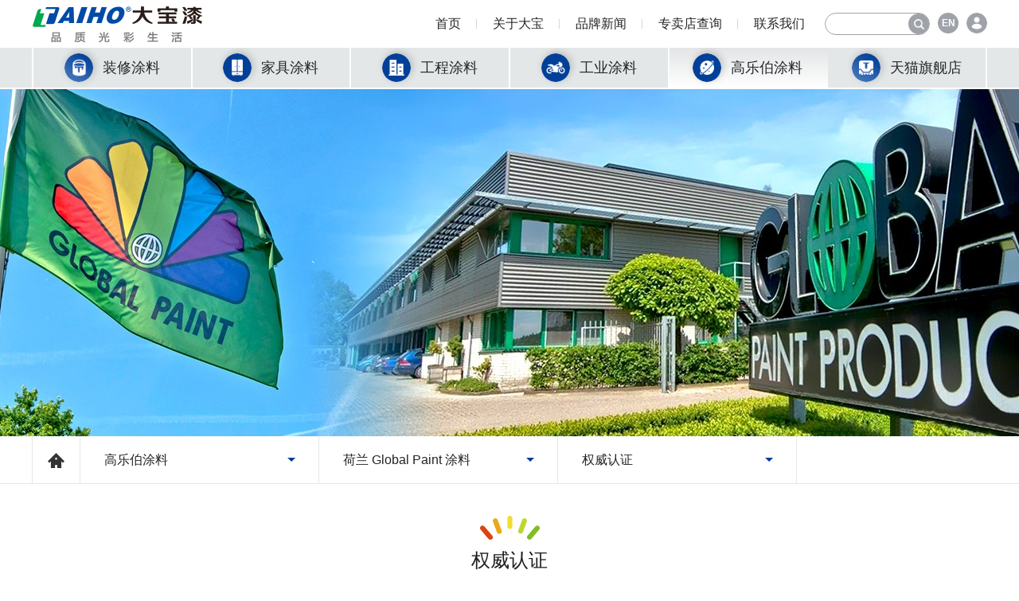

--- FILE ---
content_type: text/html; Charset=utf-8
request_url: http://www.taihopaint.com/enter/011000001.html
body_size: 7731
content:

<!doctype html>
<html>
<head>
<meta charset="utf-8">
<meta http-equiv="X-UA-Compatible" content="IE=edge,chrome=1">
<meta name="viewport" content="width=device-width, initial-scale=1, maximum-scale=1, minimum-scale=1, user-scalable=no">
<title>权威认证-大宝漆</title>
<meta name="description" content="">
<meta name="keywords" content="">
 
    <link rel="stylesheet" type="text/css" href="/phone/css/style.css">  
    <link rel="stylesheet" type="text/css" href="/phone/css/animate.min.css">  
    <link rel="stylesheet" type="text/css" href="/phone/css/swiper.min.css">  
    <link rel="stylesheet" type="text/css" href="/phone/css/main.css?v=20220623">
    <script type="text/javascript" src="/phone/js/jquery-1.8.3.min.js"></script>
    <script type="text/javascript" src="/phone/js/iealert.js"></script>
<script type="text/javascript" src="/phone/js/jquery-2.0.0.min.js"></script>
<script type="text/javascript" src="/phone/js/jquery.SuperSlide.2.1.2.js"></script>
    <script type="text/javascript" src="/phone/js/swiper.min.js"></script>
    <script type="text/javascript" src="/phone/js/wow.min.js"></script>
    <script type="text/javascript" src="/js/layer.js"></script>

</head>
<body>
<div class="out-box">



<!-- 头部 -->
<div class="headerbox" data-status="">
    <div class="header">
        <!-- 上 -->
        <div class="htop wrap">
            <a href="/" class="backin">返回首页</a>
            <a href="/" class="logo"><img src="/phone/images/logo_03.png"></a>
            <div class="mmbtn" id="mmbtn">
                <div class="line l1"></div>
                <div class="line l2"></div>
                <div class="line l3"></div>
            </div>
            <div class="tool flex-center">
                <div>
                    <!-- 搜索 -->
                    <div class="searchbox">
                        <form action="/search.html">
                            <input type="submit" value="">
                            <input type="text" name="s" value="" autocomplete="off" placeholder="">
                        </form>
                    </div>
                    <!-- 搜索end -->
                    <!-- 语言 -->
                    <a href="http://www.taihogroup.com/Index/index.html" target="_blank" class="lang">EN</a>
                    <!-- 语言end -->
                    <!-- 用户 -->
                    <div class="userbox">
                        
                        <a href="/login.html" class="link"></a>
                        
                    </div>
                    <!-- 用户end -->
                </div>
            </div>
            <!-- 导航 -->
            <div class="nav-list">
                <div class="lin flex-center "><a href="/" class="a">首页<span></span></a></div>
                <div class="lin flex-center "><a href="/aboutindex.html" class="a">关于大宝<span></span></a></div>
                <div class="lin flex-center "><a href="/news.html" class="a">品牌新闻<span></span></a></div>
                <div class="lin flex-center "><a href="/store.html" class="a">专卖店查询<span></span></a></div>
                <div class="lin flex-center "><a href="/contact.html" class="a">联系我们<span></span></a></div>
            </div>
            <!-- 导航end -->
        </div>
        <!-- 上end -->
        
        <!-- 下 -->
        <div class="hbottom">
            <div class="wrap clearfix">
                <div class="swiper-container hbtm-swiper">
                    <div class="swiper-wrapper">
                        <div class="swiper-slide swiper-no-swiping ">
                            <a href="/dress.html" class="lib">
                                <div class="ww"><div class="ico img-common" style="background-image: url(/phone/images/icoo_03.png);"></div>装修涂料</div>
                            </a>
                        </div>
                        <div class="swiper-slide swiper-no-swiping ">
                            <a href="/live.html" class="lib">
                                <div class="ww"><div class="ico img-common" style="background-image: url(/phone/images/navi_12.png);"></div>家具涂料</div>
                            </a>
                        </div>
                        <div class="swiper-slide swiper-no-swiping ">
                            <a href="/project.html" class="lib">
                                <div class="ww"><div class="ico img-common" style="background-image: url(/phone/images/navi_03.png);"></div>工程涂料</div>
                            </a>
                        </div>
                        <div class="swiper-slide swiper-no-swiping ">
                            <a href="/work.html" class="lib">
                                <div class="ww"><div class="ico img-common" style="background-image: url(/phone/images/navi_05.png);"></div>工业涂料</div>
                            </a>
                        </div>
                        <div class="swiper-slide swiper-no-swiping on">
                            <a href="/enter.html" class="lib">
                                <div class="ww"><div class="ico img-common" style="background-image: url(/phone/images/navi_07.png);"></div>高乐伯涂料</div>
                            </a>
                        </div>
                        <div class="swiper-slide swiper-no-swiping">
                            <a href="https://dabaoqi.tmall.com/" class="lib" target=_blank>
                                <div class="ww"><div class="ico img-common" style="background-image: url(/phone/images/navi_09.png);"></div>天猫旗舰店</div>
                            </a>
                        </div>
                    </div> 
                </div>
                
            </div>
        </div>
        <!-- 下end -->
        
    </div>
</div>

<div class="mm-nav-box donghua" data-on="" id="mmNavBox" data-status="">
        <ul class="mm-nav">
            <li data-on="" class="li1 ">
                <div class="mm-title">
                    <a href="/" class="a1" style="display: block;">首页</a>
                </div>
            </li>
            <li data-on="" class="li1 ">
                <div class="mm-title">
                    <div class="click"></div>
                    <a href="/aboutindex.html" class="a1">关于大宝</a>
                </div>
                <ul class="mm-innav">

                         
                    <li><a href="/about/001000.html">企业介绍</a></li>
                    
                    <li><a href="/about/001001.html">企业理念</a></li>
                    
                    <li><a href="/about/001002.html">企业荣耀</a></li>
                    
                    <li><a href="/about/001004.html">研发实力</a></li>
                    
                    <li><a href="/about/001005.html">工程服务</a></li>
                    
                    <li><a href="/about/001006.html">品牌大事件</a></li>
                    
                    <li><a href="/about/001003.html">企业视频</a></li>
                    
                    <li><a href="/about/001007.html">大宝之美</a></li>
                    
                    <li><a href="/about/001009.html">大宝风采</a></li>
                    
                    <li><a href="/about/001008.html">企业责任</a></li>
                    
                </ul>
            </li>
            <li data-on="" class="li1 ">
                <div class="mm-title">
                    <div class="click"></div>
                    <a href="/news.html" class="a1">品牌新闻</a>
                </div>
                <ul class="mm-innav">

                      
                    <li><a href="/news/004000.html">新闻资讯</a></li>
                    
                </ul>
            </li>   
            <li data-on="" class="li1 ">
                <div class="mm-title">
                    <a href="/store.html" class="a1" style="display: block;">专卖店查询</a>
                </div>
            </li>
            <li data-on="" class="li1 ">
                 <div class="mm-title">
                    <div class="click"></div>
                    <a href="/contact.html" class="a1">联系我们</a>
                </div>
                <ul class="mm-innav">

                          
                    <li><a href="/contact/007000.html">联系方式</a></li>
                    
                    <li><a href="/contact/007001.html">人才招聘</a></li>
                    
                </ul>
            </li>
            <li data-on="" class="li1 ">
                <div class="mm-title">
                    <a href="https://dabaoqi.tmall.com/" class="a1" style="display: block;">天猫旗舰店</a>
                </div>
            </li>

        </ul>
</div>



<!-- 头部 End-->

<!-- 通用内页大图 -->

<div class="allpage-banner  anima ">
    <div class="abanner img-common" style="background-image: url(/upfile/2019062952225309.jpg);"></div>
</div>
<!-- 通用内页大图end -->

<!-- 路径 -->
<div class="pathbox ">
    <div class="md" id="md"></div>
    <div class="wrap">

    	<a href="/" class="home"></a>

         
        <div class="pitem">
            <a href="/enter.html" class="word"><div class="ww">高乐伯涂料</div></a>
        </div>

        
        <div class="pitem">
            
            <div class="word"><div class="ww">荷兰 Global Paint 涂料</div></div>
            <div class="sub">
                <div class="list">
                    
                    <a href="/enter/011000.html#md" class="ss"><div class="bt">荷兰 Global Paint 涂料</div></a>
                    

                </div>
            </div>
        </div>
        
        <div class="pitem">
            
            <div class="word"><div class="ww">权威认证</div></div>
            <div class="sub">
                <div class="list">
                    
                    <a href="/enter/011000000.html#md" class="ss"><div class="bt">产品中心</div></a>
                    
                    <a href="/enter/011000001.html#md" class="ss"><div class="bt">权威认证</div></a>
                    

                </div>
            </div>
        </div>
        

    </div>
</div>
<!-- 路径end -->


      <div class="art-bg">
        <div class="wrap">
          <div class="alltheme wow fadeInDown">
              <div class="en"></div>
              <div class="cn">权威认证</div>
          </div>
          
          <!-- 意大利 -->
          <div class="desc"></div>  
          <div class="art-box clearfix">
              
          </div>

          
          <script type="text/javascript">
            $(function(){
              $(".art-bg .art-box .lia").mouseover(function(){
                $(".art-bg .art-box .lia").attr("data-on","");
                $(this).attr("data-on","on");
              })
            })
          </script>
          <!-- 意大利end -->
          
        </div>
      </div>

<!-- 客服 -->
<div class="kefu-box" data-status="">
    <!-- <div class="kitem tel">
        <div class="ico img-common"></div>
        <div class="sub">
            <a href="tel:400-188-5117" class="tel">400-188-5117</a>
        </div>
    </div>
    <div class="kitem wx">
        <div class="ico img-common"></div>
        <div class="sub">
            
            <div class="code img-common" style="background-image: url(/upfile/2019070249320629.jpg);"></div>
            
        </div>
    </div> -->
    <div class="kitem top topbtn">
        <div class="ico img-common"></div>
    </div>
</div>
<!-- 客服end -->





<div class="footer" data-status="">
        <div class="footer-top">
            <div class="wrap clearfix">
                <!-- 导航 -->
                <div class="fnav-list">

                    <div class="lif">
                        <a href="/dress.html" class="class">
                            <div class="icobox"><div class="ico img-common" style="background-image: url(/phone/images/ico1_03.png);"></div></div>
                            <div class="title">装修涂料</div>
                        </a>
                        <div class="sub">        
                            
                            <a href="/dress/002000.html" class="ss">内墙涂料</a>
                            
                            <a href="/dress/002001.html" class="ss">外墙涂料</a>
                            
                            <a href="/dress/002002.html" class="ss">木器涂料</a>
                            
                            <a href="/dress/002003.html" class="ss">防水/辅材</a>
                            
                            <a href="/art.html" class="ss">艺术壁材</a>
                            <a href="/home.html" class="ss">居家生活</a>
                        </div>
                    </div>

                    <div class="lif">
                        <a href="/live.html" class="class">
                            <div class="icobox"><div class="ico img-common" style="background-image: url(/phone/images/ico1_05.png);"></div></div>
                            <div class="title">家具涂料</div>
                        </a>
                        <div class="sub">        
                            
                            <a href="/live/006000.html" class="ss">家具漆发展史</a>
                            
                            <a href="/live/006001.html" class="ss">八大产品风格</a>
                            
                            <a href="/live/006002.html" class="ss">油改水解决方案</a>
                            
                            <a href="/live/006003.html" class="ss">工程服务</a>
                            
                            <a href="/live/006004.html" class="ss">合作伙伴</a>
                            

                        </div>
                    </div>

                    <div class="lif">
                        <a href="/project.html" class="class">
                            <div class="icobox"><div class="ico img-common" style="background-image: url(/phone/images/ico1_07.png);"></div></div>
                            <div class="title">工程涂料</div>
                        </a>
                        <div class="sub">        
                            
                            <a href="/project/008000.html" class="ss">仿石漆体系</a>
                            
                            <a href="/project/008004.html" class="ss">工程外墙体系</a>
                            
                            <a href="/project/008005.html" class="ss">工程内墙体系</a>
                            
                            <a href="/project/008006.html" class="ss">地坪漆体系</a>
                            
                            <a href="/project/008008.html" class="ss">工程防水体系</a>
                            
                            <a href="/project/008009.html" class="ss">水性工业漆体系</a>
                            
                            <a href="/project/008001.html" class="ss">工程案例</a>
                            
                            <a href="/project/008002.html" class="ss">工程漆加盟</a>
                            
                        </div>
                    </div>

                    <div class="lif">
                        <a href="/work.html" class="class">
                            <div class="icobox"><div class="ico img-common" style="background-image: url(/phone/images/ico1_09.png);"></div></div>
                            <div class="title">工业涂料</div>
                        </a>
                        <div class="sub">        
                            
                            <a href="/workview.html?xid=010001" class="ss">大宝金属漆</a>
                            
                            <a href="/workview.html?xid=010002" class="ss">大宝塑胶漆</a>
                            
                            <a href="/workview.html?xid=010003" class="ss">大宝玻璃漆</a>
                            
                        </div>
                    </div>

                    <div class="lif">
                        <a href="/enter.html" class="class">
                            <div class="icobox"><div class="ico img-common" style="background-image: url(/phone/images/ico1_11.png);"></div></div>
                            <div class="title">高乐伯涂料</div>
                        </a>
                        <div class="sub">        
                            
                            <a href="/enter/011000.html" class="ss">荷兰 Global Paint 涂料</a>
                            
                        </div>
                    </div>

                    <div class="lif">
                        <a href="/" class="class">
                            <div class="icobox"><div class="ico img-common" style="background-image: url(/phone/images/ico.png);"></div></div>
                            <div class="title">大宝漆</div>
                        </a>
                        <div class="sub">        
                            <a href="/aboutindex.html" class="ss">关于大宝</a>
                            <a href="/news.html" class="ss">品牌新闻</a>
                            <a href="/store.html" class="ss">专卖店查询</a>
                            <a href="/contact.html" class="ss">联系我们</a>
                            <a href="/usercenter.html" class="ss">会员中心</a>
                            <a href="/true/013000.html" class="ss">防伪查询</a>
                            <a href="/true/013001.html" class="ss">漆量计算</a>
                        </div>
                    </div>

                </div>
                <!-- 导航end -->      
                <!-- 信息 -->
                <div class="fmsg">
                    <a href="/" class="flogo"><img src="/phone/images/flogo_04.png"></a>
                    <a href="tel:400-188-5117" class="ftel">400-188-5117</a>
                    <div class="ftool">

                        
                        <div class="lif">
                            <div class="code img-common" style="background-image: url(/upfile/2019070249320629.jpg);"></div>
                            <div class="word">扫描二维码</div>
                            <div class="word">关注大宝漆手机站</div>
                        </div>
                        
                        
                        <div class="lif">
                            <div class="code img-common" style="background-image: url(/upfile/2019072262888561.jpg);"></div>
                            <div class="word">扫描二维码</div>
                            <div class="word">关注大宝漆微信</div>
                        </div>
                        
                        



                    </div>
                </div>
                <!-- 信息end -->  
            </div>
        </div>
        <div class="footer-bottom wrap clearfix">
            <div class="color">
                
                <div class="cc wow fadeInRight" data-wow-delay="0s"></div>
                
                <div class="cc wow fadeInRight" data-wow-delay="0.1s"></div>
                
                <div class="cc wow fadeInRight" data-wow-delay="0.2s"></div>
                
                <div class="cc wow fadeInRight" data-wow-delay="0.3s"></div>
                
                <div class="cc wow fadeInRight" data-wow-delay="0.4s"></div>
                
                <div class="cc wow fadeInRight" data-wow-delay="0.5s"></div>
                
                <div class="cc wow fadeInRight" data-wow-delay="0.6s"></div>
                
                <div class="cc wow fadeInRight" data-wow-delay="0.7s"></div>
                
            </div>
            <div class="bll"><span style="line-height:1.75;">&copy;2019&nbsp;</span><span style="line-height:1.75;">COPYRIGHT </span><span><span style="line-height:1.75;">东莞大宝化工制品有限公司 </span><a href="https://beian.miit.gov.cn/#/Integrated/index" target="_blank"><span style="line-height:1.75;">粤ICP备17026319号-4&nbsp;</span></a><span style="line-height:1.75;">&nbsp;版权信息</span></span> 	<br /></p><span style="line-height:1.75;">大宝漆是知名</span><a href="http://www.taihopaint.com/"><span style="line-height:1.75;">家具漆</span></a><span style="line-height:1.75;">品牌,高端木器漆代名词，绿色环保的墙面漆品牌</span> 	<br /></p></div><script>
var _hmt = _hmt || [];
(function() {
  var hm = document.createElement("script");
  hm.src = "https://hm.baidu.com/hm.js?4b26d35d9fb8547b3ca0ff919ec0536b";
  var s = document.getElementsByTagName("script")[0]; 
  s.parentNode.insertBefore(hm, s);
})();
</script>
            <div class="brr">
                
                <a href="http://mall.jd.com/index-16013857.html" target="_blank" class="tt">高乐伯京东旗舰店</a>
                
                <a href="https://dabaoqi.tmall.com/" target="_blank" class="tt">天猫旗舰店</a>
                
                <a href="http://www.taihogroup.com/" target="_blank" class="tt">大宝国际</a>
                
                <a href="https://globalpaint.com/cn/cn/" target="_blank" class="tt">Global Paint</a>
                
                <a href="http://www.taihopaint.com/sitemap.html" target="_blank" class="tt">网站地图</a>
                
            </div>  
        </div>
        
</div> 


<!-- 顶部js -->
<script type="text/javascript">

$(function(){
wow();
})
function wow(){
        // wow
    var wow = new WOW({
        boxClass: 'wow',
        animateClass: 'animated',
        offset: 0,
        mobile: true,
        live: true
    });
    wow.init();
}
</script>



<script type="text/javascript">
    $(function(){


       // 导航低栏
        var hbtmswiper = new Swiper('.hbtm-swiper', {
            preventClicks :true,//默认true
            slidesPerView: 6,
            noSwiping : true,
            breakpoints: {
                414: {
                    slidesPerView: 5
                }
            }
        }); 

        

        $("#mmbtn").click(function(e){
            e.stopPropagation();
            if($(".headerbox").attr("data-on") == "on"){
                $(".headerbox").attr("data-on","");
                $(".mm-nav-box").attr("data-on","");
            }else{
                $(".headerbox").attr("data-on","on");
                $(".mm-nav-box").attr("data-on","active");
            }
        })


       $(".mm-nav-box .mm-nav .li1 .mm-title").click(function(){
            if($(this).parents(".li1").attr("data-on") == ""){
                $(".mm-nav-box .mm-nav .li1").attr("data-on","");
                $(this).parents(".li1").attr("data-on","on");
            }else{
                $(this).parents(".li1").attr("data-on","");
            }
        })

       // 路径点击
       $(".pathbox .pitem .word").click(function(e){
            e.stopPropagation();
            var on=$(this).parent();
            if(on.attr("data-on") == "on"){
                on.attr("data-on","");
                on.children(".sub").stop().slideUp();
            }else{
                $(".pathbox .pitem").attr("data-on","");
                on.attr("data-on","on");
                $(".pathbox .pitem .sub").stop().slideUp();
                on.children(".sub").stop().slideDown();
            }
        })

        $(document).click(function(){
            $(".pathbox .pitem").attr("data-on","");
            $(".pathbox .pitem .sub").stop().slideUp();
        })


        //判断是否出现滚动
          var scrollNow = $(window).scrollTop();
                $(window).scroll(function () {
                 scrollNow = $(window).scrollTop();
                 if(scrollNow >= 400){
                  $(".kefu-box").addClass("in");
                  $(".headerbox").addClass("down");
                }else{
                  $(".kefu-box").removeClass("in");
                  $(".headerbox").removeClass("down");
                }
          });

         // 回到顶部
      $(".kefu-box .kitem.top").click(function() {
       $('html, body').animate({  
                    scrollTop: 0
        }, 500);  
      });

})
//  菜单下拉
function SlideMenu(div){
    var on=$(div).parent();
    if(on.attr("data-on") == "on"){
        on.attr("data-on","");
        on.children(".sub").stop().slideUp();
    }else{
        on.attr("data-on","on");
        on.children(".sub").stop().slideDown();
    }
}
</script>
<script type="text/javascript">
    // 视频点击展开
    function video(div){
        var videosrc = $(div).attr("data-video");
        var ifamesrc = $(div).attr("data-ifame");
        var imgsrc = $(div).attr("data-img");
        var vhtml = ""
        if(videosrc != ""){
            vhtml='<video preload="none" style="width:100%;height: 100%;" poster="'+imgsrc+'">'
                    +'<source type="video/mp4" src="'+videosrc+'"/>'
                    +'</video>'
        }else{
            vhtml='<iframe class="iframe" height="100%" width="100%" src='+ifamesrc+' frameborder=0 "allowfullscreen"></iframe>'
        }

        //页面层
        layer.open({
          type: 1,
          title:"",  
          skin: 'video',
          area: "94%", //宽高
          shadeClose:true,
          content: '<div class="videobox">'+vhtml+'</div>',
          success:function(){
            $('video').mediaelementplayer({
              alwaysShowControls: true
            });
          }
        });
    }
</script>
<!-- 底部js -->


<!-- 滚动指定位置动画 -->     
<script>
$(function(){
    checktop()
    })
$(window).scroll(function(){
    checktop()
    })
$(window).resize(function(){
    checktop()
})
function checktop(){
    var aa=$(".anima");
    var bt=$(document).scrollTop();  
    var bh=$(window).height();
    var bw=$(window).width();
    var fs=0.7;
    if(bh>bw) fs=0.85;
    
    for (var i=0;i<aa.length;i++)
    {
        
    var tt=aa.eq(i).offset().top;

        if(fs*bh+bt>=tt){
            aa.eq(i).addClass("on")
            }
    }
    
}

</script> 


<script type="text/javascript">
$(function(){
    var c1val = $("#c1val").val();
    var c2val = $("#c2val").val();
    
})

function selectc1(code){
    var cc2 = $("#c2val").val();
    $.ajax({
        url:"/address.html?act=c1&citycode="+code+"&cc2="+cc2,
        datatyple:"html",
        success:function(data){
            $("#c2").html(data);     
        }
    });
}
function selectc2(code){
    var cc3 = $("#c3val").val();
    $.ajax({
        url:"/address.html?act=c2&citycode="+code+"&cc3="+cc3,
        datatyple:"html",
        success:function(data){
            $("#c3").html(data);     
        }
    });
}
</script>


<!--[if lte IE 8]>
    <link rel="stylesheet" type="text/css" href="/phone/css/style.css">
    <script type="text/javascript" src="/phone/js/jquery-1.8.3.min.js"></script>
    <script type="text/javascript" src="/phone/js/iealert.js"></script>
    <script type="text/javascript">
        //检测IE兼容       
        $("body").iealert();    
    </script>

<![endif]-->
<!--[if IE 8]>
    <style type="text/css">
        #ie-alert-panel {
            width:600px;
            height:400px;
        }
    </style>
<![endif]-->


</div>
<script>
    var helanswiper = new Swiper('.helan-swiper', {
        // 如果需要前进后退按钮
        navigation: {
          nextEl: '.helan-next',
          prevEl: '.helan-prev',
        },
        preventClicks :true,//默认true
        slidesPerView: 4,
        spaceBetween: 16,
        breakpoints: {
            768: {
                slidesPerView: 3,
                spaceBetween: 10
            },
            640: {
                slidesPerView: 2,
                spaceBetween:10
            }
        }
    });
</script>
 <script type="text/javascript">
    $(".art-bg .helan-box .hlswiper .helan-swiper .swiper-wrapper .swiper-slide").click(function(){
        var img = $(this).attr("data-img");
        var imgdiv = '<img src="'+img+'">'
        $(imgdiv).load(function(){
            layer.open({
                  type: 1,
                  title:"",  
                  skin: 'honor',
                  area: "94%", //宽高
                  shadeClose:true,
                  content: '<div class="layer-himg">'+imgdiv+'</div>',
            });
        })
    })
</script>
</body>
</html>


--- FILE ---
content_type: text/css
request_url: http://www.taihopaint.com/phone/css/style.css
body_size: 996
content:
/*
	CSS Stylesheet for IE Alert! plugin.
*/


/*

	Overlay Background

*/

#ie-alert-overlay {
width:100%;
height:100%;
background-image:url(../images/bgg.png);
position: fixed; 
top: 0; 
left: 0;
z-index:9999;

}

* html #ie-alert-overlay {   /* fixed position hack for IE6 */
	position: absolute;
	z-index:9999;
	
}

/*

	Pop Up Panel

*/


#ie-alert-panel {
	width:520px;
	height:331px;
	position:fixed;
	background: url(../images/iealertsprite.png) no-repeat;
	background-position: -1px -109px ;
	top:50%;
	left:50%;
	margin:-201px 0 0 -296px;
	padding:72px 0 0 72px;
	_position:absolute;  /* fixed position hack for IE6 */
    _top:expression(300+((e=document.documentElement.scrollTop)?e:document.body.scrollTop)+'px');  /* top:300px hack for IE6 */
    
    /* font settings */
    font-family: Arial, "Helvetica Neue", Helvetica, sans-serif;
	font-weight:bold;
	color:#333;
	line-height:1.5em;
	z-index:10000;
}
#ie-alert-panel p {
	font-size:14px;
	width:486px;
	text-align:justify;
}

#ie-alert-panel img {
	border:0;
}


#ie-alert-panel span {
	font-size:18px;
	margin: 0 0 20px 0;
	display:block;
	padding:0;
}

#ie-alert-panel ul {
	list-style: none;
	margin:0;
	padding:0;	
}

#ie-alert-panel li {
	float:left;
	margin:0 22px 0 0;
		
}

#ie-alert-panel li.last {
	margin-right:0;
}


#ie-alert-panel a {
	display:inline-block;
		
}

.browser {
	position: absolute;
	bottom:35px;	
}

.chrome, .firefox, .ie9, .opera, .safari {
	background: url(../images/iealertsprite.png) no-repeat;
}

/*

	browsers

*/


.chrome {
	background-position: 0 0;
	width: 73px;
	height: 96px;
	margin:0 4px 0 0;
}

.firefox {
	background-position: -292px 0;
	width: 73px;
	height: 98px;
}

.ie9 {
	background-position: -179px 0;
	width: 95px;
	height: 98px;
}

.opera {
	background-position: -90px 0;
	width: 73px;
	height: 98px;
}

.safari {
	background-position: -387px 0;
	width: 73px;
	height: 98px;
	margin:0 4px 0 0;
}


 




--- FILE ---
content_type: text/css
request_url: http://www.taihopaint.com/phone/css/main.css?v=20220623
body_size: 57984
content:
@charset "utf-8";
@media only screen and (min-width: 800px) {
    body::-webkit-scrollbar {
        width: 5px;
        height: 5px;
        background-color: #fff;
    }

    /*定义滚动条轨道 内阴影+圆角*/
    body::-webkit-scrollbar-track {
        border-radius: 0px;
        background: #fff;
    }

    /*定义滑块 内阴影+圆角*/
    body::-webkit-scrollbar-thumb {
        border-radius: 0px;
        background-color: #013f98;
    }
}


/*=========
  基本默认值
  ==========*/

* {
    margin: 0;
    padding: 0;
    box-sizing: border-box;
    -webkit-box-sizing: border-box;
    -moz-box-sizing: border-box;
    -ms-box-sizing: border-box;
    -o-box-sizing: border-box;
    -ms-word-break: normal !important;
    word-break: normal !important;
    word-wrap: break-word !important;
}

html,
body {
    min-height: 100%;
    -webkit-overflow-scrolling: touch;
    /*苹果手机端滑动卡屏*/
    -webkit-font-smoothing: antialiased;
    -moz-osx-font-smoothing: grayscale;
    -webkit-tap-highlight-color: transparent;
    /*手机端点击底部出现背景*/
    width: 100%;
    overflow-x: hidden;
    min-width: 320px;
    font-size: 12px;
}

body {
    color: #000;
    font-family: "Arial", "sans-serif";
}


/** Generated by FG **/

@font-face {
    font-family: 'ziti';
    src: url('../fonts/DIN-Medium.eot');
    src: local('☺'), url('../fonts/DIN-Medium.woff') format('woff'), url('../fonts/DIN-Medium.ttf') format('truetype'), url('../fonts/DIN-Medium.svg') format('svg');
    font-weight: normal;
    font-style: normal;
}

li {
    list-style: none;
}

img {
    border: none;
    vertical-align: top;
    max-width: 100%;
}

a {
    -webkit-tap-highlight-color: rgba(0, 0, 0, 0);
    text-decoration: none;
    color: #000;
    -moz-transition: all .5s;
    -webkit-transition: all .5s;
    -o-transition: all .5s;
    -ms-transition: all .5s;
    transition: all .5s;
}

::after,
::before {
    -moz-transition: all .5s;
    -webkit-transition: all .5s;
    -o-transition: all .5s;
    -ms-transition: all .5s;
    transition: all .5s;
    box-sizing: border-box;
    -webkit-box-sizing: border-box;
    -moz-box-sizing: border-box;
    -ms-box-sizing: border-box;
    -o-box-sizing: border-box;
}

table {
    border-collapse: collapse;
}

input,
textarea,
select {
    font-family: "Arial", "Microsoft YaHei";
    font-size: 12px;
    outline: none;
    appearance: none;
    /*清楚表单默认样式*/
    -moz-appearance: none;
    -webkit-appearance: none;
}


/*94%的内容*/

.wrap {
    width: 94%;
    margin-left: auto;
    margin-right: auto;
    max-width: 1200px;
    position: relative;
}

.wrap1 {
    width: 94%;
    margin-left: auto;
    margin-right: auto;
    max-width: 1400px;
    position: relative;
}


/*图片通用样式*/

.img-common {
    background-repeat: no-repeat;
    background-position: center;
    background-size: cover;
    -webkit-background-size: cover;
}


/*清楚浮动*/

.clearfix:before,
.clearfix:after {
    content: "";
    display: block;
}

.clearfix:after {
    clear: both;
}


/*Flex居中样式*/

.flex-center {
    display: -webkit-box;
    display: -ms-flexbox;
    display: -webkit-flex;
    display: flex;
    -webkit-box-pack: center;
    -ms-flex-pack: center;
    -webkit-justify-content: center;
    justify-content: center;
    -webkit-box-align: center;
    -ms-flex-align: center;
    -webkit-align-items: center;
    align-items: center;
}


/*动画*/

.donghua {
    transition: all .5s ease;
    -moz-transition: all .5s ease;
    -webkit-transition: all .5s ease;
    -o-transition: all .5s ease;
    -ms-transition: all .5s ease;
}


/*文字溢出*/

.ellipsis {
    overflow: hidden;
    white-space: nowrap;
    -ms-text-overflow: ellipsis;
    text-overflow: ellipsis;
}

.bdshare-button-style0-16 a,
.bdshare-button-style0-16 .bds_more {
    float: left;
    font-size: 12px;
    padding-left: 17px;
    line-height: 16px;
    height: 16px;
    background-image: url(../img/share/icons_0_16.png?v=ba7acbd3.png);
    background-repeat: no-repeat;
    cursor: pointer;
    margin: 6px 6px 6px 0;
}

.imgbox {
    overflow: hidden;
    position: relative;
}

.out-box {
    overflow: hidden;
    position: relative;
}

.btn {
    outline: none;
    cursor: pointer;
}


/* =========

    导航

 ========= */

.headerbox {
    height: 140px;
}

.headerbox[data-status="login"] {
    height: 80px;
}

.headerbox[data-status="user"] {
    height: 80px;
}

.headerbox .header {
    position: fixed;
    left: 0;
    top: 0;
    width: 100%;
    background-color: #fff;
    z-index: 1111;
    transition: all .5s ease;
}

.headerbox.down .header {
    box-shadow: 0 10px 10px rgba(0, 0, 0, .1);
}

.headerbox .header .htop {
    height: 80px;
    overflow: hidden;
}

.headerbox .header .htop .logo {
    float: left;
    width: 214px;
    height: 100%;
    position: relative;
    z-index: 11;
    transition: all 1s ease;
}

.headerbox .header .htop .logo img {
    position: absolute;
    left: 0;
    top: 50%;
    width: 100%;
    transform: translateY(-50%);
}

.headerbox .header .htop .tool {
    float: right;
    height: 100%;
    transition: all 1s ease;
}

.headerbox[data-status="login"] .header .htop .tool {
    display: none;
}

.headerbox .header .htop .tool .searchbox {
    float: left;
}

.headerbox .header .htop .tool .searchbox form {
    border: 1px solid #9fa3a9;
    border-radius: 50px;
    position: relative;
}

.headerbox .header .htop .tool .searchbox form input[type="text"] {
    width: 130px;
    height: 26px;
    border: none;
    border-radius: 50%;
    padding: 0 10px;
}

.headerbox .header .htop .tool .searchbox form input[type="submit"] {
    width: 26px;
    height: 26px;
    border-radius: 50%;
    background-color: #9fa3a9;
    position: absolute;
    right: 0;
    top: 0;
    border: none;
    cursor: pointer;
    background-position: center;
    background-repeat: no-repeat;
    ;
    background-image: url(../images/sico.png);
    -webkit-background-size: 13px;
    background-size: 13px;
}

.headerbox .header .htop .tool .lang {
    width: 26px;
    height: 26px;
    line-height: 26px;
    font-size: 12px;
    color: #fff;
    font-weight: bold;
    display: block;
    text-align: center;
    border-radius: 50%;
    background-color: #9fa3a9;
    float: left;
    margin-left: 10px;
}

.headerbox .header .htop .tool .userbox {
    float: left;
    margin-left: 10px;
}

.headerbox .header .htop .tool .userbox .link {
    width: 26px;
    height: 26px;
    display: block;
    border-radius: 50%;
    background-position: center;
    background-repeat: no-repeat;
    background-image: url(../images/user.png);
    -webkit-background-size: cover;
    background-size: cover;
}

.headerbox .header .htop .nav-list {
    float: right;
    display: -webkit-box;
    display: -webkit-flex;
    display: -ms-flexbox;
    display: flex;
    -ms-flex-direction: row;
    -webkit-flex-direction: row;
    flex-direction: row;
    margin-right: 5px;
}

.headerbox[data-status="login"] .header .htop .nav-list {
    display: none;
}

.headerbox .header .htop .nav-list .lin {
    transition: all .5s ease;
    height: 80px;
    position: relative;
    padding: 0 20px;
}

.headerbox .header .htop .nav-list .lin:after {
    content: "";
    width: 1px;
    height: 12px;
    background-color: #d5d6d6;
    position: absolute;
    right: 0;
    top: 50%;
    margin-top: -6px;
}

.headerbox .header .htop .nav-list .lin:last-child:after {
    display: none;
}

.headerbox .header .htop .nav-list .lin .a {
    font-size: 16px;
    color: #252525;
    height: 36px;
    line-height: 36px;
    position: relative;
    transition: all 1s ease;
}

.headerbox .header .htop .nav-list .lin .a span {
    width: 100%;
    height: 2px;
    position: absolute;
    left: 0;
    bottom: 0;
    transform: translateY(100%);
    opacity: 0;
    visibility: hidden;
    transition: all .5s ease;
}

.headerbox .header .htop .nav-list .lin.on .a span {
    transform: translateY(0);
    opacity: 1;
    visibility: visible;
}

.headerbox .header .htop .nav-list .lin .a span:before {
    content: "";
    width: 100%;
    height: 2px;
    background-color: #013f98;
    position: absolute;
    left: 0;
    bottom: 0;
}

.headerbox .header .htop .nav-list .lin .a span:after {
    content: "";
    border-width: 5px;
    border-style: solid;
    border-color: transparent transparent #013f98 transparent;
    position: absolute;
    left: 50%;
    margin-left: -5px;
    bottom: 0;
}


/*返回首页*/

.headerbox .header .htop .backin {
    display: none;
    padding-left: 20px;
    height: 80px;
    line-height: 80px;
    font-size: 14px;
    color: rgba(0, 0, 0, .65);
    float: right;
    background-position: left 32px;
    background-repeat: no-repeat;
    background-image: url(/phone/images/backk_03.png);
    -webkit-background-size: 14px 15px;
    background-size: 14px 15px;
}

.headerbox[data-status="login"] .header .htop .backin {
    display: block;
}


/*下*/

.headerbox .header .hbottom {
    background-color: #e4e7e8;
    border-bottom: 2px solid #fff;
}

.headerbox[data-status="login"] .header .hbottom {
    display: none;
}

.headerbox[data-status="user"] .header .hbottom {
    display: none;
}

.headerbox .header .hbottom .wrap {
    border-left: 2px solid #fff;
}

.headerbox .header .hbottom .wrap .hbtm-swiper {
    height: 60px;
    line-height: 60px;
}

.headerbox .header .hbottom .wrap .hbtm-swiper .swiper-wrapper .swiper-slide {
    width: calc(100% / 6);
}

.headerbox .header .hbottom .wrap .hbtm-swiper .swiper-wrapper .swiper-slide .lib {
    display: block;
    border-right: 2px solid #fff;
    text-align: center;
    transition: all 1s ease;
}

.headerbox .header .hbottom .wrap .hbtm-swiper .swiper-wrapper .swiper-slide .lib:after {
    content: "";
    width: 100%;
    height: 100%;
    position: absolute;
    left: 0;
    top: 0;
    background: -webkit-linear-gradient(top, #e3e5e6, #ffffff);
    /* Safari 5.1 - 6.0 */
    background: -o-linear-gradient(bottom, #e3e5e6, #ffffff);
    /* Opera 11.1 - 12.0 */
    background: -moz-linear-gradient(bottom, #e3e5e6, #ffffff);
    /* Firefox 3.6 - 15 */
    background: linear-gradient(to bottom, #e3e5e6, #ffffff);
    /* 标准的语法 */
    opacity: 0;
    visibility: hidden;
}

.headerbox .header .hbottom .wrap .hbtm-swiper .swiper-wrapper .swiper-slide.on .lib:after {
    opacity: 1;
    visibility: visible;
}

.headerbox .header .hbottom .wrap .hbtm-swiper .swiper-wrapper .swiper-slide .lib .ww {
    position: relative;
    z-index: 11;
    padding-left: 56px;
    font-size: 18px;
    color: #25272b;
    display: inline-block;
    *display: inline;
    *zoom: 1;
}

.headerbox .header .hbottom .wrap .hbtm-swiper .swiper-wrapper .swiper-slide .lib .ww .ico {
    border-radius: 50%;
    position: absolute;
    left: 0;
    top: 50%;
    width: 42px;
    height: 42px;
    transform: translateY(-50%);
    box-shadow: 2px -2px 10px rgba(0, 0, 0, .2);
    transition: all .5s ease;
}

.mm-nav-box {
    display: none;
}

@media only screen and (min-width: 601px) {
    .headerbox .header .htop .nav-list .lin:hover .a span {
        transform: translateY(0);
        opacity: 1;
        visibility: visible;
    }

    .headerbox .header .hbottom .wrap .hbtm-swiper .swiper-wrapper .swiper-slide:hover .lib .ww .ico {
        transform: translateY(-50%) rotateY(180deg);
    }

    .headerbox .header .hbottom .wrap .hbtm-swiper .swiper-wrapper .swiper-slide:hover .lib:after {
        opacity: 1;
        visibility: visible;
    }
}

@media only screen and (max-width: 1360px) {
    .headerbox .header .htop {
        height: 70px;
    }

    .headerbox .header .htop .nav-list .lin {
        height: 70px;
    }

    .headerbox {
        height: 130px;
    }
}

@media only screen and (max-width: 1280px) {
    .headerbox .header .htop {
        height: 60px;
    }

    .headerbox .header .htop .nav-list .lin {
        height: 60px;
    }

    .headerbox .header .hbottom .wrap .hbtm-swiper {
        height: 50px;
        line-height: 50px;
    }

    .headerbox .header .hbottom .wrap .hbtm-swiper .swiper-wrapper .swiper-slide .lib .ww {
        padding-left: 48px;
    }

    .headerbox .header .hbottom .wrap .hbtm-swiper .swiper-wrapper .swiper-slide .lib .ww .ico {
        width: 36px;
        height: 36px;
    }

    .headerbox {
        height: 110px;
    }
}

@media only screen and (max-width: 1024px) {
    .headerbox {
        height: 90px;
    }

    .headerbox .header .htop {
        height: 50px;
    }

    .headerbox .header .htop .nav-list .lin {
        height: 50px;
    }

    .headerbox .header .htop .nav-list {
        display: none;
    }

    .headerbox .header .htop .logo {
        width: 120px;
    }

    .headerbox .header .hbottom .wrap .hbtm-swiper {
        height: 40px;
        line-height: 40px;
    }

    .headerbox .header .hbottom .wrap .hbtm-swiper .swiper-wrapper .swiper-slide .lib .ww {
        padding-left: 40px;
        font-size: 16px;
    }

    .headerbox .header .hbottom .wrap .hbtm-swiper .swiper-wrapper .swiper-slide .lib .ww .ico {
        width: 30px;
        height: 30px;
    }

    .headerbox .header .mmbtn {
        float: right;
        width: 30px;
        height: 50px;
        margin-left: 3%;
        position: relative;
        z-index: 111;
        cursor: pointer;
        transition: all .5s ease;
    }

    .headerbox .header .mmbtn .line {
        width: 100%;
        height: 2px;
        background-color: #013f98;
        position: absolute;
        right: 0;
        top: 50%;
        transform: translateY(-50%);
        transition: all .5s ease;
    }

    .headerbox .header .mmbtn .line.l1 {
        margin-top: -8px;
    }

    .headerbox .header .mmbtn .line.l3 {
        margin-top: 8px;
    }

    .headerbox[data-on="on"] .header .mmbtn .line.l1 {
        margin-top: 0;
        transform: translateY(-50%) rotate(45deg);
    }

    .headerbox[data-on="on"] .header .mmbtn .line.l2 {
        display: none;
    }

    .headerbox[data-on="on"] .header .mmbtn .line.l3 {
        margin-top: 0;
        transform: translateY(-50%) rotate(-45deg);
    }

    .mm-nav-box {
        display: block;
        position: fixed;
        left: 0;
        top: 90px;
        width: 100vw;
        z-index: 1111;
        overflow-y: auto;
        background-color: #fff;
        height: calc(100vh - 60px);
        opacity: 0;
        visibility: hidden;
    }

    .mm-nav-box[data-status="user"] {
        top: 50px;
        height: calc(100vh - 50px);
    }

    .mm-nav-box[data-on="active"] {
        opacity: 1;
        visibility: visible;
    }

    .mm-nav-box .mm-nav .li1 {
        background-color: #fff;
    }

    .mm-nav-box .mm-nav .li1 .mm-title {
        display: block;
        height: 60px;
        line-height: 60px;
        padding: 0 3%;
        position: relative;
        border-bottom: 1px solid #f7f7f7;
    }

    .mm-nav-box .mm-nav .li1 .mm-title .a1 {
        transition: all 0s;
        color: #292929;
        font-size: 16px;
    }

    .mm-nav-box .mm-nav .li1 .mm-title .click {
        position: absolute;
        right: 30px;
        top: 50%;
        width: 10px;
        height: 10px;
        border-style: solid;
        border-width: 1px;
        border-color: transparent #013f98 #013f98 transparent;
        margin-top: -7px;
        transform: rotate(45deg);
    }

    .mm-nav-box .mm-nav .li1 .mm-innav {
        display: none;
    }

    .mm-nav-box .mm-nav .li1 .mm-innav li {
        height: 55px;
        line-height: 55px;
        border-bottom: 1px solid rgba(0, 0, 0, .1);
        position: relative;
    }

    .mm-nav-box .mm-nav .li1 .mm-innav li a {
        font-size: 14px;
        color: #000;
        display: block;
    }

    .mm-nav-box .mm-nav .li1[data-on="on"] .mm-innav {
        display: block;
    }
}

@media only screen and (max-width: 768px) {
    .headerbox .header .hbottom .wrap .hbtm-swiper .swiper-wrapper .swiper-slide .lib .ww {
        font-size: 14px;
    }
}

@media only screen and (max-width: 640px) {
    .headerbox .header .hbottom .wrap .hbtm-swiper .swiper-wrapper .swiper-slide .lib .ww {
        font-size: 12px;
        padding-left: 28px;
    }

    .headerbox .header .hbottom .wrap .hbtm-swiper .swiper-wrapper .swiper-slide .lib .ww .ico {
        width: 22px;
        height: 22px;
    }

    .headerbox .header .hbottom .wrap .hbtm-swiper .swiper-wrapper .swiper-slide:last-child {
        display: none;
    }
}

@media only screen and (max-width: 414px) {
    .mm-nav-box .mm-nav .li1 .mm-title {
        height: 50px;
        line-height: 50px;
    }

    .mm-nav-box .mm-nav .li1 .mm-innav li {
        height: 45px;
        line-height: 45px;
    }

    .mm-nav-box .mm-nav .li1 .mm-innav {
        padding-left: 5%;
        padding-right: 5%;
    }

    .headerbox .header .top-link .word {
        font-size: 0;
        padding: 0;
        width: 32px;
        height: 32px;
        background-position: center;
    }

    .headerbox .header .mmbtn {
        width: 25px;
    }

    .headerbox .header .htop .tool .searchbox form input[type="text"] {
        width: 100px;
    }

    .headerbox[data-status="user"] {
        height: 50px;
    }

    .headerbox .header .hbottom .wrap {
        width: 100%
    }

    .headerbox .header .hbottom .wrap .hbtm-swiper .swiper-wrapper .swiper-slide .lib {
        height: 40px;
    }

    .headerbox .header .hbottom .wrap .hbtm-swiper .swiper-wrapper .swiper-slide .lib .ww {
        padding: 0;
        padding-top: 6%;
        line-height: 20px;
        font-size: 10px;
    }

    .headerbox .header .hbottom .wrap .hbtm-swiper .swiper-wrapper .swiper-slide .lib .ww .ico {
        width: 18px;
        height: 18px;
        position: relative;
        transform: translateY(0);
        margin: 0 auto;
    }
}


/* =========

    通用大标题

 ========= */

.alltheme {
    padding-top: 40px;
    margin-bottom: 35px;
    background-position: top;
    background-repeat: no-repeat;
    background-image: url(../images/btico_03.png);
    text-align: center;
    position: relative;
}

.alltheme .en {
    font-size: 30px;
    color: #b1b6bd;
    text-transform: uppercase;
}

.alltheme .cn {
    font-size: 24px;
    color: #1e1e1e;
}

@media only screen and (max-width: 1024px) {
    .alltheme .en {
        font-size: 24px;
    }

    .alltheme .cn {
        font-size: 20px;
    }
}

@media only screen and (max-width: 414px) {
    .alltheme {
        -webkit-background-size: 55px auto;
        background-size: 55px auto;
        padding-top: 30px;
        margin-bottom: 3%;
    }

    .alltheme .en {
        font-size: 20px;
    }

    .alltheme .cn {
        font-size: 18px;
    }
}

.color {
    font-size: 0;
}

.color .cc {
    width: calc(100% / 8);
    display: inline-block;
    *display: inline;
    *zoom: 1;
    background-color: #3573b9;
}

.color .cc:nth-child(2) {
    background-color: #a7c038;
}

.color .cc:nth-child(3) {
    background-color: #3ca866;
}

.color .cc:nth-child(4) {
    background-color: #176225;
}

.color .cc:nth-child(5) {
    background-color: #0092c8;
}

.color .cc:nth-child(6) {
    background-color: #864199;
}

.color .cc:nth-child(7) {
    background-color: #d30f4c;
}

.color .cc:nth-child(8) {
    background-color: #9cdcf9;
}


/* =========

    首页

 ========= */


/*轮播*/

.inbanner-swiper .swiper-wrapper .swiper-slide .banner {
    height: 538px;
    display: block;
}

.inbanner-swiper .swiper-wrapper .swiper-slide .banner.phone {
    display: none;
}

.inbanner-swiper .btn {
    position: absolute;
    top: 50%;
    margin-top: -20px;
    background-position: center;
    background-repeat: no-repeat;
    -webkit-background-size: cover;
    background-size: cover;
    width: 40px;
    height: 40px;
    box-shadow: 0 0 10px rgba(0, 0, 0, .1);
    z-index: 11;
    opacity: 0;
    visibility: hidden;
    transition: all .5s ease;
    cursor: pointer;
    outline: none;
}

.inbanner-swiper .btn.inbanner-prev {
    left: 50px;
    background-image: url(../images/btn_03.png);
    transform: translateX(-50%);
}

.inbanner-swiper .btn.inbanner-next {
    right: 50px;
    transform: translateX(50%);
    background-image: url(../images/btn_05.png);
}

@media only screen and (min-width: 2000px) {
    .inbanner-swiper .swiper-wrapper .swiper-slide .banner {
        height: auto;
        padding-top: calc(538 / 1920 * 100%);
    }
}

@media only screen and (min-width: 601px) {
    .inbanner-swiper:hover .btn.inbanner-prev {
        transform: translateX(0);
        opacity: 1;
        visibility: visible;
    }

    .inbanner-swiper:hover .btn.inbanner-next {
        transform: translateX(0);
        opacity: 1;
        visibility: visible;
    }
}

@media only screen and (max-width: 1200px) {
    .inbanner-swiper .swiper-wrapper .swiper-slide .banner {
        padding-top: calc(540 / 1920 * 100%);
        height: auto;
    }
}

@media only screen and (max-width: 414px) {
    .inbanner-swiper .swiper-wrapper .swiper-slide .banner {
        padding-top: calc(180 / 414 * 100%);
    }

    .inbanner-swiper .swiper-wrapper .swiper-slide .banner.pc {
        display: none;
    }

    .inbanner-swiper .swiper-wrapper .swiper-slide .banner.phone {
        display: block;
    }
}


/*首页精选产品*/

.inproduct-bg {
    padding: 60px 0;
    overflow: hidden;
}

.inproduct-bg .plist {
    padding-top: 30px;
}

.inproduct-bg .plist .lip {
    width: calc((100% - 45px) / 4);
    margin-right: 15px;
    float: left;
    position: relative;
    overflow: hidden;
}

.inproduct-bg .plist .lip:nth-child(5) {
    margin-right: 0;
}

.inproduct-bg .plist .lip:first-child {
    width: 100%;
    margin-right: 0;
    margin-bottom: 15px;
}

.inproduct-bg .plist .lip:first-child .pimg {
    padding-top: calc(286 / 1200 * 100%);
}

.inproduct-bg .plist .lip .pimg {
    padding-top: calc(500 / 280 * 100%);
    transition: all 0.5s ease;
}

.inproduct-bg .plist .lip .title {
    position: absolute;
    left: 50%;
    top: 50%;
    width: 100%;
    text-align: center;
    transform: translate(-50%, -50%);
    color: #fff;
}

.inproduct-bg .plist .lip .title .cn {
    font-size: 24px;
    margin-bottom: 10px;
}

.inproduct-bg .plist .lip .title .en {
    font-size: 18px;
    text-transform: uppercase;
}

@media only screen and (min-width: 601px) {

    /*.inproduct-bg .plist .lip:hover .title .cn{
	transform: translateY(-100%);
	visibility: hidden;
	opacity: 0;
}
.inproduct-bg .plist .lip:hover .title .en{
	transform: translateY(100%);
	visibility: hidden;
	opacity: 0;
}*/
    .inproduct-bg .plist .lip:hover .pimg {
        transform: scale(1.1);
    }
}

@media only screen and (max-width: 1024px) {
    .inproduct-bg {
        padding: 40px 0;
    }
}

@media only screen and (max-width: 414px) {
    .inproduct-bg {
        padding: 6% 0;
    }

    .inproduct-bg .plist .lip .title .cn {
        font-size: 18px;
        margin-bottom: 3%;
    }

    .inproduct-bg .plist .lip {
        width: calc((100% - 15px) / 2);
        margin-bottom: 15px;
    }

    .inproduct-bg .plist .lip:nth-child(3) {
        margin-right: 0;
    }

    .inproduct-bg .plist .lip:first-child .pimg {
        padding-top: calc(286 / 600 * 100%);
    }

    .inproduct-bg .plist .lip .title {
        padding: 0 3%;
    }

    .inproduct-bg .plist .lip .title .en {
        font-size: 12;
    }
}


/*首页企业视频*/

.invideo-bg {
    margin-bottom: 60px;
    max-width: 1600px;
}

.invideo-bg .video-pic {
    margin-top: 40px;
    padding-bottom: 50px;
    background-position: bottom;
    background-repeat: no-repeat;
    background-image: url(../images/invideo_03.jpg);
}

.invideo-bg .video-pic .vswiperbox {
    max-width: 800px;
    margin: 0 auto;
    position: relative;
}

.invideo-bg .video-pic .vswiperbox .btn {
    width: 50px;
    height: 50px;
    position: absolute;
    top: calc(50% - 40px);
    transform: translateY(-50%);
    z-index: 11;
    background-position: center;
    background-repeat: no-repeat;
    -webkit-background-size: cover;
    background-size: cover;
    box-shadow: 0 0 10px rgba(0, 0, 0, .1);
    outline: none;
    cursor: pointer;
    border-radius: 50%;
}

.invideo-bg .video-pic .vswiperbox .btn.invideo-prev {
    right: 100%;
    margin-right: 30px;
    background-image: url(../images/ivbtn_03.png);
}

.invideo-bg .video-pic .vswiperbox .btn.invideo-next {
    left: 100%;
    margin-left: 30px;
    background-image: url(../images/ivbtn_05.png);
}

.invideo-bg .video-pic .vswiperbox .invideo-swiper .swiper-wrapper .swiper-slide .videobox {
    padding-top: calc(450 / 800 * 100%);
    position: relative;
    overflow: hidden;
}

.invideo-bg .video-pic .vswiperbox .invideo-swiper .swiper-wrapper .swiper-slide .videobox .mejs-container {
    position: absolute;
    left: 0;
    top: 0;
    width: 100%;
    height: 100%;
}

.mejs-container img {
    display: block !important;
}

.invideo-bg .video-pic .vswiperbox .invideo-swiper .swiper-wrapper .swiper-slide .videobox .iframe {
    position: absolute;
    left: 0;
    top: 0;
    width: 100%;
    height: 100%;
}

.invideo-bg .video-pic .vswiperbox .invideo-swiper .swiper-wrapper .swiper-slide .title {
    text-align: center;
    height: 80px;
    line-height: 80px;
}

.invideo-bg .video-pic .vswiperbox .invideo-swiper .swiper-wrapper .swiper-slide .title .ww {
    display: inline-block;
    *display: inline;
    *zoom: 1;
    font-size: 18px;
    color: #fff;
    padding-left: 40px;
    background-position: left;
    background-repeat: no-repeat;
    background-image: url(../images/ivico_03.png);
    -webkit-background-size: 28px 18px;
    background-size: 28px 18px;
}

@media only screen and (max-width: 1024px) {
    .invideo-bg {
        margin-bottom: 40px;
    }
}

@media only screen and (max-width: 414px) {
    .invideo-bg {
        margin-bottom: 6%;
    }

    .invideo-bg .video-pic .vswiperbox .invideo-swiper .swiper-wrapper .swiper-slide .title {
        height: 60px;
        line-height: 60px;
    }
}


/*首页居家美学*/

.inart-bg .inart-swiper {
    padding-top: 35px;
}

.inart-bg .inart-swiper .swiper-wrapper .swiper-slide {
    width: calc((100% - 50px) / 3);
    float: left;
    margin-right: 25px;
}

.inart-bg .inart-swiper .swiper-wrapper .swiper-slide:nth-child(3) {
    margin-right: 0;
}

.inart-bg .inart-swiper .swiper-wrapper .swiper-slide .lia {
    display: block;
}

.inart-bg .inart-swiper .swiper-wrapper .swiper-slide .lia .aimg {
    padding-top: 100%;
}

.inart-bg .inart-swiper .swiper-wrapper .swiper-slide .lia .title {
    height: 70px;
    line-height: 70px;
    padding: 0 20px;
    border: 1px solid #e6e6e6;
    font-size: 18px;
    color: #242424;
}

@media only screen and (min-width: 601px) {
    .inart-bg .inart-swiper .swiper-wrapper .swiper-slide .lia:hover .aimg {
        transform: scale(1.1);
    }

    .inart-bg .inart-swiper .swiper-wrapper .swiper-slide .lia:hover .title {
        background-color: #013f98;
        color: #fff;
    }
}

@media only screen and (max-width: 1024px) {
    .inart-bg .inart-swiper {
        padding-top: 6%;
    }
}

@media only screen and (max-width: 768px) {
    .inart-bg .inart-swiper .swiper-wrapper {
        -ms-flex-direction: column;
        -webkit-flex-direction: column;
        flex-direction: column;
    }

    .inart-bg .inart-swiper .swiper-wrapper .swiper-slide {
        width: 100%;
        float: none;
        margin-right: 0;
        margin-bottom: 3%;
    }
}

@media only screen and (max-width: 414px) {
    .inart-bg .inart-swiper .swiper-wrapper .swiper-slide .lia .title {
        height: 50px;
        line-height: 50px;
        font-size: 16px;
    }
}


/*居家设计*/

.study-bg {
    padding-top: 60px;
    padding-bottom: 80px;
}

.study-bg .design-list {
    padding-bottom: 20px;
}

.study-bg .design-list .lid {
    width: calc((100% - 60px) / 4);
    margin-right: 20px;
    margin-bottom: 20px;
    float: left;
    display: block;
}

.study-bg .design-list .lid:nth-child(4n) {
    margin-right: 0;
}

.study-bg .design-list .lid .imgbox {
    margin-bottom: 10px;
}

.study-bg .design-list .lid .imgbox .dimg {
    padding-top: calc(180 / 280 * 100%);
}

.study-bg .design-list .lid .imgbox .dimg.hh {
    padding-top: calc(430 / 285 * 100%);
}

.study-bg .design-list .lid .title {
    font-size: 16px;
    color: #1c1c1c;
    line-height: 24px;
    display: -webkit-box;
    -webkit-box-orient: vertical;
    -webkit-line-clamp: 2;
    overflow: hidden;
    height: 48px;
    margin-bottom: 30px;
}

.study-bg .design-list .lid .time {
    font-size: 12px;
    color: #b1b1b1;
}

@media only screen and (min-width: 601px) {
    .study-bg .design-list .lid:hover .imgbox .dimg {
        transform: scale(1.1);
    }

    .study-bg .design-list .lid:hover .title {
        color: #013f98;
    }
}

@media only screen and (max-width: 1280px) {
    .study-bg {
        padding-top: 40px;
        padding-bottom: 60px;
    }
}

@media only screen and (max-width: 1024px) {
    .study-bg {
        padding-top: 30px;
        padding-bottom: 40px;
    }
}

@media only screen and (max-width: 768px) {
    .study-bg .design-list .lid {
        width: calc((100% - 40px) / 3);
    }

    .study-bg .design-list .lid:nth-child(4n) {
        margin-right: 20px;
    }

    .study-bg .design-list .lid:nth-child(3n) {
        margin-right: 0;
    }
}

@media only screen and (max-width: 414px) {
    .study-bg {
        padding-top: 5%;
        padding-bottom: 6%;
    }

    .study-bg .design-list .lid {
        width: calc((100% - 20px) / 2);
        margin-bottom: 5%;
    }

    .study-bg .design-list .lid:nth-child(4n) {
        margin-right: 0;
    }

    .study-bg .design-list .lid:nth-child(3n) {
        margin-right: 20px;
    }

    .study-bg .design-list .lid:nth-child(2n) {
        margin-right: 0;
    }

    .study-bg .design-list .lid .title {
        font-size: 14px;
        line-height: 20px;
        height: 40px;
        margin-bottom: 5%;
    }

    .study-bg .design-list {
        padding-bottom: 0;
        padding-top: 3%;
    }
}


/*全屋定制*/

.study-bg .design1-list .lid {
    margin-bottom: 60px;
    background-color: #fafafa;
    display: -webkit-box;
    display: -webkit-flex;
    display: -ms-flexbox;
    display: flex;
    -ms-flex-direction: row;
    -webkit-flex-direction: row;
    flex-direction: row;
}

.study-bg .design1-list .lid:nth-child(2n) {
    -ms-flex-direction: row-reverse;
    -webkit-flex-direction: row-reverse;
    flex-direction: row-reverse;
}

.study-bg .design1-list .lid .imgbox {
    width: 50%;
    -webkit-flex: 1;
    -ms-flex: 1;
    flex: 1;
    -webkit-box-flex: 1;
}

.study-bg .design1-list .lid .imgbox .dimg {
    padding-top: calc(380 / 600 * 100%);
}

.study-bg .design1-list .lid .textbox {
    width: 50%;
}

.study-bg .design1-list .lid .textbox .text {
    width: 94%;
    max-width: 520px;
}

.study-bg .design1-list .lid .textbox .text .title {
    font-size: 30px;
    color: #242424;
    margin-bottom: 20px;
}

.study-bg .design1-list .lid .textbox .text .demo {
    font-size: 14px;
    color: #2e2e2e;
    line-height: 24px;
    margin-bottom: 40px;
}

.study-bg .design1-list .lid .textbox .text .codebox .code {
    width: 100px;
    height: 100px;
    margin-bottom: 6px;
}

.study-bg .design1-list .lid .textbox .text .codebox .word {
    font-size: 13px;
    color: #013f98;
    font-weight: bold;
}

@media only screen and (max-width: 1024px) {
    .study-bg .design1-list .lid {
        margin-bottom: 30px;
    }

    .study-bg .design1-list .lid .textbox .text .title {
        font-size: 24px;
    }

    .study-bg {
        padding-top: 40px;
        padding-bottom: 60px;
    }
}

@media only screen and (max-width: 768px) {
    .study-bg .design1-list .lid {
        -ms-flex-direction: column;
        -webkit-flex-direction: column;
        flex-direction: column;
        padding-bottom: 3%;
    }

    .study-bg .design1-list .lid:nth-child(2n) {
        -ms-flex-direction: column;
        -webkit-flex-direction: column;
        flex-direction: column;
    }

    .study-bg .design1-list .lid .imgbox {
        width: 100%;
        margin-bottom: 3%;
    }

    .study-bg .design1-list .lid .textbox {
        width: 100%;
    }

    .study-bg .design1-list .lid .textbox .text {
        max-width: none;
    }
}

@media only screen and (max-width: 414px) {
    .study-bg {
        padding-top: 5%;
        padding-bottom: 6%;
    }
}


/*专卖店查询*/

.instroe-bg {
    overflow: hidden;
    padding-top: 55px;
    padding-bottom: 80px;
    background-position: top;
    background-repeat: no-repeat;
    background-image: url(../images/map_03.png);
}

.instroe-bg .stroe-form {
    padding-top: 30px;
}

.instroe-bg .stroe-form .itembox {
    margin-bottom: 65px;
    font-size: 0;
    text-align: center;
}

.instroe-bg .stroe-form .itembox .sitem {
    display: inline-block;
    *display: inline;
    *zoom: 1;
    margin: 0 15px;
    width: 100%;
    max-width: 360px;
    border-radius: 50px;
    box-shadow: 5px 5px 10px rgba(0, 0, 0, .2);
    position: relative;
    transition: all .5s ease;
}

.instroe-bg .stroe-form .itembox .sitem:after {
    content: "";
    border-style: solid;
    border-width: 6px 5px;
    border-color: #013f98 transparent transparent transparent;
    position: absolute;
    right: 20px;
    top: 50%;
    margin-top: -3px;
}

.instroe-bg .stroe-form .itembox .sitem select {
    width: 100%;
    height: 55px;
    border: none;
    border-radius: 50px;
    cursor: pointer;
    font-size: 14px;
    color: #585858;
    padding: 0 20px;
    transition: all .5s ease;
}

.instroe-bg .stroe-form button {
    width: 100%;
    max-width: 370px;
    background-color: #013f98;
    text-align: center;
    height: 70px;
    line-height: 70px;
    margin: 0 auto;
    display: block;
    border: none;
    border-radius: 50px;
    outline: none;
    cursor: pointer;
}

.instroe-bg .stroe-form button .ww {
    display: inline-block;
    *display: inline;
    *zoom: 1;
    padding-left: 28px;
    font-size: 16px;
    color: #fff;
    position: relative;
}

.instroe-bg .stroe-form button .ww span {
    width: 15px;
    height: 20px;
    position: absolute;
    left: 0;
    top: 50%;
    margin-top: -10px;
    background-position: left;
    background-repeat: no-repeat;
    background-image: url(../images/md_03.png);
    -webkit-background-size: 15px 20px;
    background-size: 15px 20px;
}

@keyframes stroedd {
    0% {
        transform: translateY(0);
    }

    25% {
        transform: translateY(-30%);
    }

    50% {
        transform: translateY(0);
    }

    75% {
        transform: translateY(-30%);
    }

    100% {
        transform: translateY(0);
    }
}

@-moz-keyframes stroedd
/* Firefox */

    {
    0% {
        transform: translateY(0);
    }

    25% {
        transform: translateY(-30%);
    }

    50% {
        transform: translateY(0);
    }

    75% {
        transform: translateY(-30%);
    }

    100% {
        transform: translateY(0);
    }
}

@-webkit-keyframes stroedd
/* Safari 和 Chrome */

    {
    0% {
        transform: translateY(0);
    }

    25% {
        transform: translateY(-30%);
    }

    50% {
        transform: translateY(0);
    }

    75% {
        transform: translateY(-30%);
    }

    100% {
        transform: translateY(0);
    }
}

@-o-keyframes stroedd
/* Opera */

    {
    0% {
        transform: translateY(0);
    }

    25% {
        transform: translateY(-30%);
    }

    50% {
        transform: translateY(0);
    }

    75% {
        transform: translateY(-30%);
    }

    100% {
        transform: translateY(0);
    }
}

@media only screen and (min-width: 601px) {
    .instroe-bg .stroe-form .itembox .sitem:hover:after {
        border-color: #fff transparent transparent transparent;
    }

    .instroe-bg .stroe-form .itembox .sitem:hover select {
        color: #fff;
        background-color: #013f98;
    }

    .instroe-bg .stroe-form button:hover .ww span {
        animation: stroedd 2.5s infinite;
        -webkit-animation: stroedd 2.5s infinite;
        /* Safari and Chrome */
    }
}

@media only screen and (max-width: 1024px) {
    .instroe-bg {
        padding-top: 40px;
        padding-bottom: 60px;
    }

    .instroe-bg .stroe-form .itembox {
        margin-bottom: 40px;
    }
}

@media only screen and (max-width: 414px) {
    .instroe-bg {
        padding: 6% 0;
    }

    .instroe-bg .stroe-form .itembox {
        margin-bottom: 5%;
    }

    .instroe-bg .stroe-form .itembox .sitem {
        margin: 0;
        margin-bottom: 5%;
        max-width: none;
    }

    .instroe-bg .stroe-form .itembox .sitem select {
        height: 45px;
    }

    .instroe-bg .stroe-form button {
        height: 55px;
        line-height: 55px;
    }
}


/*新闻资讯*/

.innews-bg {
    padding-bottom: 80px;
}

.innews-bg .nitem {
    width: 600px;
    float: left;
    overflow: hidden;
}

.innews-bg .nitem:nth-child(2) {
    width: calc(100% - 600px);
    float: right;
    padding-left: 20px;
}

.innews-bg .nitem .nbt {
    font-size: 24px;
    color: #141414;
    margin-bottom: 15px;
    position: relative;
}

.innews-bg .nitem .nbt .link {
    color: #013f98;
    position: absolute;
    right: 0;
    top: 50%;
    transform: translateY(-50%);
    font-size: 14px;
    display: block;
    padding-right: 15px;
    font-weight: bold;
}

.innews-bg .nitem .nbt .link:before {
    content: "";
    width: 8px;
    height: 2px;
    background-color: #013f98;
    position: absolute;
    right: 0;
    top: 50%;
    transform: translateY(-50%);
}

.innews-bg .nitem .nbt .link:after {
    content: "";
    width: 8px;
    height: 2px;
    background-color: #013f98;
    position: absolute;
    right: 0;
    top: 50%;
    transform: translateY(-50%) rotate(90deg);
}

.innews-bg .nitem .newsbox {
    display: -webkit-box;
    display: -ms-flexbox;
    display: -webkit-flex;
    display: flex;
    -webkit-box-pack: space-between;
    -ms-flex-pack: space-between;
    -webkit-justify-content: space-between;
    justify-content: space-between;
}

.innews-bg .nitem .newsbox .inbox {
    width: 100%;
    max-width: 290px;
}

.innews-bg .nitem .newsbox .inbox .innews-swiper .btn {
    width: 40px;
    height: 40px;
    background-color: #fff;
    position: absolute;
    top: 50%;
    margin-top: -20px;
    border-radius: 50%;
    z-index: 11;
    outline: none;
    cursor: pointer;
    transition: all .5s ease;
}

.innews-bg .nitem .newsbox .inbox .innews-swiper .btn:after {
    content: "";
    width: 12px;
    height: 12px;
    border-style: solid;
    border-width: 1px;
    border-color: #bfbfc0 transparent transparent #bfbfc0;
    position: absolute;
    left: 50%;
    top: 50%;
    margin-top: -6px;
    margin-left: -3px;
    transform: rotate(-45deg);
}

.innews-bg .nitem .newsbox .inbox .innews-swiper .btn.innews-next:after {
    margin-left: -9px;
    transform: rotate(135deg);
}

.innews-bg .nitem .newsbox .inbox .innews-swiper .btn.innews-prev {
    left: 0;
}

.innews-bg .nitem .newsbox .inbox .innews-swiper .btn.innews-next {
    right: 0;
}

.innews-bg .nitem .newsbox .inbox .lin {
    display: block;
    background-color: #fff;
    overflow: hidden;
}

.innews-bg .nitem .newsbox .inbox .lin .imgbox .nimg {
    padding-top: calc(220 / 290 * 100%);
}

.innews-bg .nitem .newsbox .inbox .lin .main {
    padding: 10px 14px;
    border: 1px solid #e9e9e9;
}

.innews-bg .nitem .newsbox .inbox .lin .main .title {
    font-size: 16px;
    color: #383838;
    line-height: 24px;
    display: -webkit-box;
    -webkit-box-orient: vertical;
    -webkit-line-clamp: 2;
    overflow: hidden;
    height: 48px;
    margin-bottom: 10px;
}

.innews-bg .nitem .newsbox .inbox .lin .main .timebox {
    display: -webkit-box;
    display: -ms-flexbox;
    display: -webkit-flex;
    display: flex;
    -webkit-box-pack: space-between;
    -ms-flex-pack: space-between;
    -webkit-justify-content: space-between;
    justify-content: space-between;
    font-size: 12px;
}

.innews-bg .nitem .newsbox .inbox .lin .main .timebox .time {
    color: #009944;
}

.innews-bg .nitem .newsbox .inbox .lin .main .timebox .word {
    color: #bbbbbc;
}


/*防伪*/

.innews-bg .nitem .checkbox {
    display: block;
}

.innews-bg .nitem .checkbox .imgbox .cimg {
    padding-top: calc(220 / 580 * 100%);
}

.innews-bg .nitem .checkbox .textbox {
    height: 96px;
    border: 1px solid #e9e9e9;
    padding: 0 20px;
}

.innews-bg .nitem .checkbox .textbox .text {
    padding-left: 80px;
    position: relative;
    font-size: 13px;
    color: #3c3c3c;
    line-height: 24px;
}

.innews-bg .nitem .checkbox .textbox .text .ico {
    position: absolute;
    left: 0;
    top: 50%;
    width: 56px;
    height: 56px;
    transform: translateY(-50%);
}

.innews-bg .nitem .checkbox .textbox .text .ico:before {
    content: "";
    width: 27px;
    height: 30px;
    position: absolute;
    left: 50%;
    top: 50%;
    transform: translate(-50%, -50%);
    background-image: url(../images/safe_03.png);
    background-position: center;
    background-repeat: no-repeat;
    -webkit-background-size: 27px 30px;
    background-size: 27px 30px;
    animation: safe 2s infinite linear;
    -webkit-animation: safe 2s infinite linear;
    /* Safari and Chrome */
}

.innews-bg .nitem .checkbox .textbox .text .ico:after {
    content: "";
    width: 100%;
    height: 100%;
    background-image: url(../images/sbox_03.png);
    background-position: center;
    background-repeat: no-repeat;
    -webkit-background-size: 56px;
    background-size: 56px;
    position: absolute;
    left: 0;
    top: 0;
    animation: cricle 3s infinite linear;
    -webkit-animation: cricle 3s infinite linear;
    /* Safari and Chrome */
}

@keyframes safe {
    0% {
        transform: translate(-50%, -50%) scale(0.9);
    }

    50% {
        transform: translate(-50%, -50%) scale(1.1);
    }

    100% {
        transform: translate(-50%, -50%) scale(0.9);
    }
}

@keyframes cricle {
    0% {
        transform: rotate(0deg);
    }

    100% {
        transform: rotate(360deg);
    }
}

@media only screen and (min-width: 601px) {
    .innews-bg .nitem .newsbox .inbox:hover .lin .imgbox .nimg {
        transform: scale(1.1);
    }

    .innews-bg .nitem .newsbox .inbox:hover .lin .main .title {
        color: #013f98;
    }

    .innews-bg .nitem .newsbox .inbox .innews-swiper .btn:hover {
        background-color: #013f98;
    }

    .innews-bg .nitem .newsbox .inbox .innews-swiper .btn:hover:after {
        border-color: #fff transparent transparent #fff;
    }
}

@media only screen and (max-width: 1024px) {
    .innews-bg {
        padding-bottom: 30px;
    }

    .innews-bg .nitem {
        width: 100%;
        float: none;
        margin-bottom: 3%;
    }

    .innews-bg .nitem:nth-child(2) {
        width: 100%;
        float: none;
        padding-left: 0;
    }

    .innews-bg .nitem .newsbox .inbox {
        max-width: calc(97% / 2);
    }
}

@media only screen and (max-width: 414px) {
    .innews-bg {
        padding-bottom: 6%;
    }

    .innews-bg .nitem .newsbox {
        -ms-flex-direction: column;
        -webkit-flex-direction: column;
        flex-direction: column;
    }

    .innews-bg .nitem .newsbox .inbox {
        max-width: none;
        width: 100%;
        float: none;
        margin-bottom: 3%;
    }

    .innews-bg .nitem .nbt {
        position: static;
    }

    .innews-bg .nitem {
        position: relative;
        padding-bottom: 8%;
    }

    .innews-bg .nitem .nbt .link {
        right: 50%;
        top: auto;
        bottom: 0;
        transform: translateX(50%);
        height: 20px;
        line-height: 20px;
        text-align: right;
    }
}


/* =========

    通用内页大图

 ========= */

.allpage-banner {
    position: relative;
    overflow: hidden;
}

.allpage-banner .abanner {
    height: 438px;
    transition: all 3s ease;
}

.allpage-banner.index .abanner {
    height: 600px;
}

.allpage-banner.joining .abanner {
    padding-top: calc(800 / 1920 * 100%);
}

.allpage-banner .title {
    position: absolute;
    left: 50%;
    top: 50%;
    transform: translate(-50%, -100%);
    font-size: 54px;
    color: #fff;
    opacity: 0;
    visibility: hidden;
    transition: all 1s ease;
    letter-spacing: 15px;
    padding-left: 15px;
}

.allpage-banner.on .title {
    transform: translate(-50%, -50%);
    opacity: 1;
    visibility: visible;
}

@media only screen and (min-width: 2000px) {
    .allpage-banner .abanner {
        height: auto;
        padding-top: calc(438 / 1920 * 100%);
    }
}

@media only screen and (max-width: 1024px) {
    .allpage-banner .abanner {
        padding-top: 20vh;
        height: auto;
        transition: all 1s ease;
    }
}

@media only screen and (max-width: 414px) {
    .allpage-banner .abanner {
        transition: all 0s;
    }
}


/* =========

    通用路径

 ========= */

.pathbox {
    position: relative;
    height: 60px;
    border-bottom: 1px solid #e6e6e6;
}

.md {
    position: absolute;
    top: -140px;
}

.pathbox .wrap {
    font-size: 0;
    border-left: 1px solid #e6e6e6;
}

.pathbox .home {
    width: 60px;
    height: 60px;
    line-height: 60px;
    text-align: center;
    background-position: center;
    background-repeat: no-repeat;
    background-image: url(../images/home_03.png);
    -webkit-background-size: 21px 19px;
    background-size: 21px 19px;
    display: inline-block;
    *display: inline;
    *zoom: 1;
    border-right: 1px solid #e6e6e6;
}

.pathbox .pitem {
    display: inline-block;
    *display: inline;
    *zoom: 1;
    position: relative;
    vertical-align: top;
    width: 100%;
    max-width: 300px;
    border-right: 1px solid #e6e6e6;
    cursor: pointer;
}

.pathbox .pitem .word {
    height: 60px;
    line-height: 60px;
    display: block;
    transition: all .5s ease;
}

.pathbox .pitem .word .ww {
    width: 94%;
    max-width: 240px;
    position: relative;
    font-size: 16px;
    color: #242424;
    margin: 0 auto;
    transition: all .5s ease;
}

.pathbox .pitem .word .ww:after {
    content: "";
    border-style: solid;
    border-width: 5px;
    border-color: #013f98 transparent transparent transparent;
    position: absolute;
    right: 0;
    top: 50%;
    margin-top: -3px;
}

.pathbox .pitem .sub {
    position: absolute;
    left: 0;
    top: 100%;
    margin-left: -1px;
    width: calc(100% + 2px);
    background-color: #fff;
    z-index: 11;
    border: 1px solid #e6e6e6;
    border-top: none;
    display: none;
}

.pathbox .pitem .sub .list {
    padding: 15px 30px;
}

.pathbox .pitem .sub .list .ss {
    height: 45px;
    line-height: 45px;
    font-size: 16px;
    color: #414141;
    display: block;
    position: relative;
}

.pathbox .pitem .sub .list .ss:after {
    content: "";
    width: 10px;
    height: 10px;
    border-style: solid;
    border-width: 1px;
    border-color: #013f98 #013f98 transparent transparent;
    position: absolute;
    right: 0;
    top: 50%;
    margin-top: -5px;
    transform: translateX(-100%) rotate(45deg);
    opacity: 0;
    visibility: hidden;
}

.pathbox .pitem .sub .list .ss .bt {
    display: inline-block;
    *display: inline;
    *zoom: 1;
    transition: all .5s ease;
    padding-bottom: 2px;
}

@media only screen and (min-width: 601px) {
    .pathbox .pitem .word:hover {
        background-color: #013f98;
    }

    .pathbox .pitem .word:hover .ww {
        color: #fff;
    }

    .pathbox .pitem .word:hover .ww:after {
        border-color: #fff transparent transparent transparent;
    }

    .pathbox .pitem .sub .list .ss:hover .bt {
        text-decoration: underline;
        color: #013f98;
    }

    .pathbox .pitem .sub .list .ss:hover:after {
        transform: translateX(0) rotate(45deg);
        opacity: 1;
        visibility: visible;
    }
}

@media only screen and (max-width: 1024px) {
    .pathbox {
        height: 50px;
    }

    .pathbox .home {
        width: 50px;
        height: 50px;
        line-height: 50px;
    }

    .pathbox .pitem .word {
        height: 50px;
        line-height: 50px;
    }
}

@media only screen and (max-width: 640px) {
    .pathbox {
        height: auto;
        border: none;
    }

    .pathbox .home {
        border-bottom: 1px solid #e6e6e6;
    }

    .pathbox .pitem {
        max-width: none;
        width: calc(100% - 50px);
        border-bottom: 1px solid #e6e6e6;
    }

    .pathbox .pitem:nth-child(2) {
        display: none;
    }

    .pathbox .pitem .word .ww {
        max-width: 90%;
    }

    .pathbox .wrap {
        border: none;
        width: 100%;
    }
}


/* =========

    通用分页

 ========= */

.allfenye {
    text-align: center;
    font-size: 0;
}

.allfenye .btn {
    margin: 0 2px;
    width: 40px;
    height: 40px;
    line-height: 40px;
    display: inline-block;
    *display: inline;
    *zoom: 1;
    vertical-align: top;
    font-size: 16px;
    color: #383838;
    border: 1px solid #eeeeee;
}

.allfenye .btn.on {
    background-color: #013f98;
    color: #fff;
}

.allfenye .link {
    width: 40px;
    height: 40px;
    line-height: 40px;
    margin: 0 2px;
    display: inline-block;
    *display: inline;
    *zoom: 1;
    vertical-align: top;
    position: relative;
    border: 1px solid #eeeeee;
}

.allfenye .link.prev {
    margin-right: 36px;
}

.allfenye .link.next {
    margin-left: 36px;
}

.allfenye .link:after {
    content: "";
    width: 8px;
    height: 8px;
    border-style: solid;
    border-width: 1px;
    border-color: #bebebe transparent transparent #bebebe;
    position: absolute;
    left: 50%;
    top: 50%;
}

.allfenye .link.max:before {
    content: "";
    width: 8px;
    height: 8px;
    border-style: solid;
    border-width: 1px;
    border-color: #bebebe transparent transparent #bebebe;
    position: absolute;
    left: 50%;
    top: 50%;
}

.allfenye .link.top:before {
    transform: translate(-50%, -50%) rotate(-45deg);
    margin-left: 4px;
}

.allfenye .link.top:after {
    transform: translate(-50%, -50%) rotate(-45deg);
    margin-left: -4px;
}

.allfenye .link.bottom:before {
    transform: translate(-50%, -50%) rotate(135deg);
    margin-left: 4px;
}

.allfenye .link.bottom:after {
    transform: translate(-50%, -50%) rotate(135deg);
    margin-left: -4px;
}

.allfenye .link.prev:after {
    transform: translate(-50%, -50%) rotate(-45deg);
}

.allfenye .link.next:after {
    transform: translate(-50%, -50%) rotate(135deg);
}

@media only screen and (min-width: 601px) {
    .allfenye .btn:hover {
        background-color: #013f98;
        color: #fff;
    }

    .allfenye .link:hover:after {
        border-color: #013f98 transparent transparent #013f98;
    }

    .allfenye .link.max:hover:before {
        border-color: #013f98 transparent transparent #013f98;
    }
}

@media only screen and (max-width: 414px) {
    .allfenye .btn {
        width: 30px;
        height: 30px;
        line-height: 30px;
    }

    .allfenye .link {
        width: 30px;
        height: 30px;
    }

    .allfenye .link.prev {
        margin-right: 20px;
    }

    .allfenye .link.next {
        margin-left: 20px;
    }
}

.allfenye1 {
    text-align: right;
    font-size: 0;
    padding: 0 40px;
}

.allfenye1 .btn {
    width: 30px;
    height: 25px;
    text-align: center;
    line-height: 25px;
    display: inline-block;
    *display: inline;
    *zoom: 1;
    vertical-align: top;
    font-size: 12px;
    color: rgba(61, 61, 61, 75);
    background-color: #fff;
    border: 1px solid #eeeeee;
}

.allfenye1 .btn.on {
    width: 40px;
    color: #3d3d3d;
    background-color: #fafafa;
}

.allfenye1 .link {
    height: 25px;
    line-height: 25px;
    display: inline-block;
    *display: inline;
    *zoom: 1;
    vertical-align: top;
    position: relative;
}

.allfenye1 .link.prev {
    width: 30px;
}

.allfenye1 .link.next {
    width: 30px;
}

.allfenye1 .link:after {
    content: "";
    width: 8px;
    height: 8px;
    border-style: solid;
    border-width: 1px;
    border-color: #bebebe transparent transparent #bebebe;
    position: absolute;
    left: 50%;
    top: 50%;
}

.allfenye1 .link.prev:after {
    transform: translate(-50%, -50%) rotate(-45deg);
}

.allfenye1 .link.next:after {
    transform: translate(-50%, -50%) rotate(135deg);
}

.allfenye1 .link.max {
    font-size: 12px;
    color: rgba(102, 102, 102, .75);
}

.allfenye1 .link.max:after {
    display: none;
}


/* =========

    关于大宝

 ========= */

.aindex-bg {
    padding-top: 60px;
    padding-bottom: 30px;
}

.aindex-bg .lia {
    width: calc((100% - 20px) / 5);
    margin-right: 5px;
    margin-bottom: 25px;
    padding: 10px;
    background-color: #f5f5f5;
    float: left;
}

.aindex-bg .lia:nth-child(5n) {
    margin-right: 0;
}

.aindex-bg .lia .title {
    padding: 20px 0;
}

.aindex-bg .lia .title .cn {
    font-size: 16px;
    color: #383838;
    height: 20px;
    line-height: 20px;
    margin-bottom: 6px;
}

.aindex-bg .lia .title .en {
    font-size: 14px;
    color: #bababa;
    font-weight: bold;
    height: 18px;
    line-height: 18px;
}

.aindex-bg .lia .imgbox .aimg {
    padding-top: calc(150 / 216 * 100%);
}

.aindex-bg .lia .imgbox .detail {
    position: absolute;
    left: 50%;
    bottom: 15px;
    transform: translateX(-50%);
    width: calc(100% - 20px);
    font-size: 12px;
    color: #ffffff;
    font-weight: bold;
    padding-bottom: 15px;
    border-bottom: 1px solid rgba(255, 255, 255, .25);
}

@media only screen and (min-width: 601px) {
    .aindex-bg .lia:hover .imgbox .aimg {
        transform: scale(1.1);
    }

    .aindex-bg .lia:hover .title .cn {
        color: #013f98;
    }
}

@media only screen and (max-width: 1024px) {
    .aindex-bg .lia {
        width: calc((100% - 15px) / 4);
    }

    .aindex-bg .lia:nth-child(5n) {
        margin-right: 5px;
    }

    .aindex-bg .lia:nth-child(4n) {
        margin-right: 0;
    }

    .aindex-bg {
        padding-top: 40px;
        padding-bottom: 30px;
    }
}

@media only screen and (max-width: 414px) {
    .aindex-bg .lia {
        width: calc((100% - 10px) / 2);
        margin-right: 10px;
        margin-bottom: 3%;
    }

    .aindex-bg .lia:nth-child(5n) {
        margin-right: 10px;
    }

    .aindex-bg .lia:nth-child(2n) {
        margin-right: 0;
    }

    .aindex-bg {
        padding-top: 6%;
        padding-bottom: 5%;
    }

    .allfenye1 {
        padding: 0;
    }
}


/*公司简介*/

.about-bg {
    padding-top: 60px;
    background-position: top;
    background-repeat: no-repeat;
}

.about-bg .intro-box {
    padding-bottom: 100px;
}

.about-bg .intro-box .intro-top .lit {
    margin-bottom: 70px;
    display: -webkit-box;
    display: -webkit-flex;
    display: -ms-flexbox;
    display: flex;
    -ms-flex-direction: row;
    -webkit-flex-direction: row;
    flex-direction: row;
}

.about-bg .intro-box .intro-top .lit:nth-child(2n) {
    -ms-flex-direction: row-reverse;
    -webkit-flex-direction: row-reverse;
    flex-direction: row-reverse;
}

.about-bg .intro-box .intro-top .lit .imgbox {
    width: calc(100% - 510px);
}

.about-bg .intro-box .intro-top .lit .imgbox .timg {
    padding-top: calc(380 / 690 * 100%);
}

.about-bg .intro-box .intro-top .lit .textbox {
    width: 510px;
    padding-left: 40px;
}

.about-bg .intro-box .intro-top .lit:nth-child(2n) .textbox {
    padding-left: 0;
    padding-right: 40px;
}

.about-bg .intro-box .intro-top .lit .textbox .title {
    line-height: 140px;
    font-size: 100px;
    color: #eaeaea;
    font-weight: bold;
}

.about-bg .intro-box .intro-top .lit .textbox .text {
    font-size: 16px;
    color: #414141;
    line-height: 30px;
}

.about-bg .intro-box .desc {
    font-size: 18px;
    color: #1e1e1e;
    font-weight: bold;
}

.about-bg .intro-box .desc a {
    color: #013f98;
    text-decoration: underline;
}

.about-bg .intro-box .swiperbox {
    padding-top: 40px;
    position: relative;
}

.about-bg .intro-box .swiperbox .intro-swiper .swiper-wrapper .swiper-slide .imgbox .simg {
    padding-top: calc(210 / 370 * 100%);
}

.about-bg .intro-box .swiperbox .intro-swiper .swiper-wrapper .swiper-slide .title {
    height: 70px;
    line-height: 70px;
    background-color: #f5f5f5;
    text-align: center;
    font-size: 16px;
    color: #414141;
}

.about-bg .intro-box .swiperbox .btn {
    width: 44px;
    height: 44px;
    background-color: #fff;
    border-radius: 50%;
    position: absolute;
    top: 50%;
    transform: translateY(-50%);
    background-position: center;
    background-repeat: no-repeat;
    -webkit-background-size: cover;
    background-size: cover;
    z-index: 11;
    box-shadow: 0 0 20px rgba(0, 0, 0, .1);
    cursor: pointer;
    outline: none;
}

.about-bg .intro-box .swiperbox .btn.intro-prev {
    background-image: url(../images/intro_03.png);
    left: 0;
    margin-left: -22px;
}

.about-bg .intro-box .swiperbox .btn.intro-next {
    background-image: url(../images/intro_05.png);
    right: 0;
    margin-right: -22px;
}

@media only screen and (max-width: 1360px) {
    .about-bg .intro-box {
        padding-bottom: 80px;
    }
}

@media only screen and (max-width: 1280px) {
    .about-bg .intro-box {
        padding-bottom: 60px;
    }
}

@media only screen and (max-width: 1024px) {
    .about-bg .intro-box {
        padding-bottom: 40px;
    }

    .about-bg {
        padding-top: 40px;
    }

    .about-bg .intro-box .intro-top .lit {
        margin-bottom: 50px;
        -ms-flex-direction: column;
        -webkit-flex-direction: column;
        flex-direction: column;
    }

    .about-bg .intro-box .intro-top .lit:nth-child(2n) {
        -ms-flex-direction: column;
        -webkit-flex-direction: column;
        flex-direction: column;
    }

    .about-bg .intro-box .intro-top .lit:nth-child(2n) .textbox {
        padding: 0;
    }

    .about-bg .intro-box .intro-top .lit .imgbox {
        width: 100%;
        margin-bottom: 3%;
    }

    .about-bg .intro-box .intro-top .lit .textbox {
        width: 100%;
        padding-left: 0;
    }

    .about-bg .intro-box .intro-top .lit .textbox .title {
        font-size: 60px;
        line-height: 80px;
    }
}



.about-bg .intro-box .swiperbox .mmintro-swiper{
    display: none;
}

@media only screen and (max-width: 414px) {
    .about-bg {
        padding-top: 5%;
    }

    .about-bg .intro-box .intro-top .lit {
        margin-bottom: 5%;
    }

    .about-bg .intro-box .intro-top .lit .textbox .title {
        font-size: 36px;
        line-height: 1.5;
    }

    .about-bg .intro-box {
        padding-bottom: 10%;
    }

    .about-bg .intro-box .swiperbox .btn {
        display: none;
    }

    .about-bg .intro-box .swiperbox .intro-swiper .swiper-wrapper .swiper-slide .title {
        height: 50px;
        line-height: 50px;
        font-size: 14px;
    }

    .about-bg .intro-box .swiperbox .intro-swiper {
        display: none;
    }
    .about-bg .intro-box .swiperbox .mmintro-swiper{
        display: block;
    }

    .about-bg .intro-box .swiperbox .mmintro-swiper .mm {
        padding-top: calc(210 / 370 * 100%);
        /* margin-bottom: 5%; */
    }

    .about-bg .intro-box .swiperbox .mmintro-swiper .mmm-box {
        width: 100%;
        margin-bottom: 5%;
    }

    .about-bg .intro-box .swiperbox .mmintro-swiper .mmm-title {
        height: 50px;
        line-height: 50px;
        background-color: #f5f5f5;
        text-align: center;
        font-size: 14px;
        color: #414141;
    }
}


/*公司理念*/

.cultrue-box {
    padding-bottom: 10px;
}

.cultrue-box .citem {
    margin-bottom: 70px;
}

.cultrue-box .citem .inbox {
    text-align: center;
    font-size: 0;
}

.cultrue-box .citem .inbox .nn {
    width: 210px;
    display: inline-block;
    *display: inline;
    *zoom: 1;
    border-radius: 50%;
    overflow: hidden;
    margin: 0 -20px;
    position: relative;
}

.cultrue-box .citem .inbox .nn:after {
    content: '';
    width: 100%;
    height: 100%;
    background-color: rgba(38, 178, 174, .8);
    position: absolute;
    left: 0;
    top: 0;
    border-radius: 50%;
}

.cultrue-box .citem .inbox .nn:nth-child(2):after {
    background-color: rgba(237, 161, 38, .8);
}

.cultrue-box .citem .inbox .nn:nth-child(3):after {
    background-color: rgba(62, 195, 238, .8);
}

.cultrue-box .citem .inbox .nn:nth-child(4):after {
    background-color: rgba(255, 118, 109, .8);
}

.cultrue-box .citem .inbox .nn .nimg {
    padding-top: 100%;
    border-radius: 50%;
}

.cultrue-box .citem .inbox .nn .title {
    width: 100%;
    position: absolute;
    left: 50%;
    top: 50%;
    transform: translate(-50%, -50%);
    color: #ffffff;
    z-index: 11;
}

.cultrue-box .citem .inbox .nn .title .cn {
    font-size: 36px;
}

.cultrue-box .citem .inbox .nn .title .en {
    font-size: 20px;
}

.cultrue-box .citem .inbox2 .nn2 {
    width: calc((100% - 60px) / 3);
    margin-right: 20px;
    float: left;
}

.cultrue-box .citem .inbox2 .nn2 .imgbox {
    margin-bottom: 20px;
}

.cultrue-box .citem .inbox2 .nn2 .imgbox .nimg {
    padding-top: calc(210 / 380 * 100%);
}

.cultrue-box .citem .inbox2 .nn2 .cn {
    font-size: 24px;
    color: #434343;
    text-align: center;
    margin-bottom: 5px;
}

.cultrue-box .citem .inbox2 .nn2 .en {
    font-size: 16px;
    color: #333333;
    text-align: center;
}

.cultrue-box .citem .nnlast {
    float: left;
    width: 100%;
    padding-top: 55px;
    margin-top: 50px;
    border-top: 1px solid #e6e6e6;
}

.cultrue-box .citem .nnlast .textbox {
    width: 560px;
    float: right;
}

.cultrue-box .citem .nnlast .textbox .title {
    line-height: 140px;
    font-size: 72px;
    color: #eaeaea;
    font-weight: bold;
}

.cultrue-box .citem .nnlast .textbox .text {
    font-size: 15px;
    color: #414141;
    line-height: 2;
}

.cultrue-box .citem .nnlast .imgbox {
    width: calc(97% - 560px);
    max-width: 600px;
    float: left;
}

.cultrue-box .citem .nnlast .imgbox .limg {
    padding-top: calc(380 / 600 * 100%);
}

@media only screen and (max-width: 1280px) {
    .cultrue-box .citem {
        margin-bottom: 50px;
    }
}

@media only screen and (max-width: 1024px) {
    .cultrue-box .citem {
        margin-bottom: 30px;
    }

    .cultrue-box .citem .inbox .nn .title .cn {
        font-size: 30px;
    }

    .cultrue-box .citem .nnlast {
        padding-top: 35px;
        margin-top: 30px;
    }

    .cultrue-box .citem .nnlast .imgbox {
        width: 100%;
        max-width: none;
        float: none;
    }

    .cultrue-box .citem .nnlast .textbox {
        width: 100%;
    }

    .cultrue-box .citem .nnlast .textbox .title {
        font-size: 60px;
        line-height: 80px;
    }
}

@media only screen and (max-width: 414px) {
    .about-bg .alltheme {
        margin-bottom: 5%;
    }

    .cultrue-box .citem .inbox .nn {
        width: 50%;
        margin: 0 -15px;
    }

    .cultrue-box .citem .inbox .nn .title .cn {
        font-size: 24px;
    }

    .cultrue-box .citem .inbox2 .nn2 {
        width: 100%;
        margin-bottom: 3%;
    }

    .cultrue-box .citem .inbox2 .nn2 .imgbox {
        margin-bottom: 3%;
    }

    .cultrue-box .citem .inbox2 .nn2 .cn {
        font-size: 20px;
    }

    .cultrue-box .citem .nnlast {
        padding-top: 3%;
        margin-top: 0;
    }

    .cultrue-box .citem .nnlast .textbox .title {
        font-size: 36px;
        line-height: 1.5;
        font-weight: normal;
    }
}


/*企业荣耀*/

.honor-bg {
    padding-bottom: 100px;
}

.honor-bg .hlist {
    overflow: hidden;
    max-width: 1100px;
    margin: 0 auto;
}

.honor-bg .hlist .lih {
    width: calc((100% - 80px) / 3);
    margin-right: 40px;
    float: left;
    padding-bottom: 30px;
    margin-bottom: 60px;
    border: 1px solid #e4e5e6;
    position: relative;
    cursor: pointer;
    background-color: #fff;
}

.honor-bg .hlist .lih:nth-child(3n) {
    margin-right: 0;
}

.honor-bg .hlist .lih:after {
    content: "";
    width: 50px;
    height: 31px;
    background-position: center;
    background-repeat: no-repeat;
    background-image: url(../images/hafter_03.jpg);
    -webkit-background-size: cover;
    background-size: cover;
    position: absolute;
    right: -1px;
    bottom: -2px;
}

.honor-bg .hlist .lih .layer {
    position: absolute;
    left: 0;
    top: 0;
    width: 100%;
    height: 100%;
    z-index: 11;
}

.honor-bg .hlist .lih .tulink {
    position: absolute;
    left: 0;
    top: 0;
    width: 100%;
    height: 100%;
    z-index: 11;
    display: none;
}

.honor-bg .hlist .lih .imgbox .himg {
    padding-top: 100%;
    margin: 0 auto;
}

.honor-bg .hlist .lih .title {
    font-size: 16px;
    color: #383838;
    text-align: center;
}

.layui-layer.honor {
    max-width: 800px !important;
    max-height: 800px !important;
    background-color: #fff;
    height: 90%;
}

.layui-layer.honor .layer-himg {
    height: 100%;
    display: -webkit-box;
    display: -ms-flexbox;
    display: -webkit-flex;
    display: flex;
    -webkit-box-pack: center;
    -ms-flex-pack: center;
    -webkit-justify-content: center;
    justify-content: center;
    -webkit-box-align: center;
    -ms-flex-align: center;
    -webkit-align-items: center;
    align-items: center;
}

.layui-layer.honor .layer-himg img {
    max-width: 100%;
    max-height: 100%;
}

@media only screen and (min-width: 601px) {
    .honor-bg .hlist .lih:hover .imgbox .himg {
        transform: scale(1.1);
    }
}

@media only screen and (max-width: 1360px) {
    .honor-bg {
        padding-bottom: 80px;
    }
}

@media only screen and (max-width: 1280px) {
    .honor-bg {
        padding-bottom: 60px;
    }
}

@media only screen and (max-width: 1024px) {
    .honor-bg {
        padding-bottom: 50px;
    }

    .honor-bg .hlist .lih {
        width: calc((100% - 40px) / 3);
        margin-right: 20px;
        float: left;
        padding-bottom: 20px;
        margin-bottom: 30px;
    }
}

@media only screen and (max-width: 640px) {
    .honor-bg .hlist .lih .layer {
        display: none;
    }

    .honor-bg .hlist .lih .tulink {
        display: block;
    }
}

@media only screen and (max-width: 414px) {
    .honor-bg {
        padding-bottom: 6%;
    }

    .honor-bg .hlist .lih {
        width: 100%;
    }

    .layui-layer.honor {
        height: auto;
    }
}


/*企业视频*/

.video-bg {
    padding-bottom: 110px;
}

.video-bg .vsearch {
    max-width: 250px;
    margin-right: 0;
    margin-left: auto;
    margin-top: -80px;
    position: relative;
}

.video-bg .vsearch .word {
    height: 50px;
    line-height: 50px;
    position: relative;
    background-color: #f0f0f0;
    padding: 0 20px;
    font-size: 14px;
    color: #4a4a4a;
    cursor: pointer;
}

.video-bg .vsearch .word:after {
    content: "";
    border-style: solid;
    border-width: 5px;
    border-color: #a8a8a8 transparent transparent transparent;
    position: absolute;
    right: 20px;
    top: 50%;
    margin-top: -2px;
}

.video-bg .vsearch .sub {
    position: absolute;
    left: 0;
    top: 100%;
    width: 100%;
    background-color: #fff;
    z-index: 11;
    box-shadow: 0 5px 10px rgba(0, 0, 0, .1);
    display: none;
}

.video-bg .vsearch .sub .ss {
    height: 36px;
    line-height: 36px;
    padding: 0 20px;
    display: block;
    font-size: 14px;
}

.video-bg .vlist {
    overflow: hidden;
    padding-top: 30px;
}

.video-bg .vlist .liv {
    width: calc((100% - 80px) / 3);
    float: left;
    margin-right: 40px;
    margin-bottom: 50px;
    position: relative;
    cursor: pointer;
}

.video-bg .vlist .liv:nth-child(3n) {
    margin-right: 0;
}

.video-bg .vlist .liv .imgbox:after {
    content: "";
    width: 70px;
    height: 70px;
    border: 1px solid #ffffff;
    border-radius: 50%;
    background-color: rgba(0, 0, 0, .3);
    background-position: center;
    background-repeat: no-repeat;
    background-image: url(../images/play_03.png);
    position: absolute;
    left: 50%;
    top: 50%;
    transform: translate(-50%, -50%) scale(0);
}

.video-bg .vlist .liv .imgbox .vimg {
    padding-top: calc(220 / 370 * 100%);
}

.video-bg .vlist .liv .title {
    height: 60px;
    line-height: 60px;
    border-style: solid;
    border-width: 1px;
    border-color: transparent #e8e8e8 #e8e8e8 #e8e8e8;
}

.video-bg .vlist .liv .title .ww {
    width: 94%;
    margin: 0 auto;
    max-width: 330px;
    background-position: right;
    background-repeat: no-repeat;
    background-image: url(../images/video_03.png);
    -webkit-background-size: 25px 15px;
    background-size: 25px 15px;
    font-size: 16px;
    color: #262626;
}

.layui-layer.video {
    max-width: 740px !important;
    max-height: 440px !important;
    -webkit-animation-name: none !important;
    animation-name: none !important;
}

.layui-layer-page .layui-layer-content {
    overflow: hidden !important;
    height: 100% !important;
}

.layui-layer .videobox {
    padding-top: calc(440 / 740 * 100%);
    position: relative;
    overflow: hidden;
}

.layui-layer .videobox .mejs-container {
    position: absolute;
    left: 0;
    top: 0;
    width: 100% !important;
    height: 100% !important;
}

.layui-layer .videobox .iframe {
    position: absolute;
    left: 0;
    top: 0;
    width: 100% !important;
    height: 100% !important;
}

:-webkit-full-screen-ancestor:not(iframe) {
    z-index: auto;
    position: static;
    opacity: 1;
    transform: none;
    filter: none;
    perspective: none;
    transform-style: flat;
    will-change: auto;
    -webkit-mask: none !important;
    transition: none !important;
}

@media only screen and (min-width: 601px) {
    .video-bg .vlist .liv:hover .imgbox:after {
        transform: translate(-50%, -50%) scale(1);
    }

    .video-bg .vlist .liv:hover .title .ww {
        color: #013f98;
    }
}

@media only screen and (max-width: 1360px) {
    .video-bg {
        padding-bottom: 80px;
    }
}

@media only screen and (max-width: 1280px) {
    .video-bg {
        padding-bottom: 60px;
    }
}

@media only screen and (max-width: 1024px) {
    .video-bg {
        padding-bottom: 40px;
    }

    .video-bg .vlist {
        padding-top: 3%;
    }

    .video-bg .vlist .liv {
        width: calc((100% - 40px) / 3);
        margin-right: 20px;
        margin-bottom: 30px;
    }
}

@media only screen and (max-width: 640px) {
    .video-bg .vsearch {
        max-width: none;
        margin: 0;
    }

    .video-bg .vlist .liv {
        width: calc((100% - 20px) / 2);
        margin-right: 20px;
        margin-bottom: 3%;
    }

    .video-bg .vlist .liv:nth-child(3n) {
        margin-right: 20px;
    }

    .video-bg .vlist .liv:nth-child(2n) {
        margin-right: 0;
    }
}

@media only screen and (max-width: 414px) {
    .video-bg {
        padding-bottom: 6%;
    }

    .video-bg .vlist .liv {
        width: 100%;
        margin-right: 0;
        margin-bottom: 5%;
    }
}


/*研发实力*/

.research-bg {
    padding-bottom: 100px;
}

.research-bg .bt {
    font-size: 22px;
    color: #383838;
    font-weight: bold;
    margin-bottom: 20px;
    text-align: center;
}

.research-bg .rbox .lir {
    margin-bottom: 75px;
}

.research-bg .rbox .lir .imgbox {
    width: calc(97% - 450px);
    float: left;
}

.research-bg .rbox .lir .textbox {
    width: 450px;
    float: right;
    padding-top: 90px;
}

.research-bg .rbox .lir:nth-child(2n) .imgbox {
    float: right;
}

.research-bg .rbox .lir:nth-child(2n) .textbox {
    float: left;
}

.research-bg .rbox .lir .textbox .num {
    font-size: 72px;
    color: #f0f0f0;
    font-weight: bold;
    margin-bottom: 10px;
    position: relative;
}

.research-bg .rbox .lir .textbox .text {
    font-size: 16px;
    color: #353535;
    line-height: 2;
}

.research-bg .rbox1 {
    padding-top: 50px;
    border-top: 1px solid #e6e6e6;
}

.research-bg .rbox1 .desc {
    font-size: 16px;
    color: #353535;
    margin-bottom: 50px;
    text-align: center;
    line-height: 30px;
}

.research-bg .rbox1 .rlist-swiper {
    padding-bottom: 30px;
    margin-bottom: 30px;
}

.research-bg .rbox1 .rlist-swiper .rr {
    border: 5px solid #e6e6e6;
}

.research-bg .rbox1 .rlist-swiper .rr .rimg {
    padding-top: calc(222 / 370 * 100%);
}

@media only screen and (max-width: 1360px) {
    .research-bg {
        padding-bottom: 80px;
    }
}

@media only screen and (max-width: 1280px) {
    .research-bg .rbox .lir {
        margin-bottom: 50px;
    }

    .research-bg {
        padding-bottom: 60px;
    }

    .research-bg .rbox .lir .textbox {
        padding-top: 60px;
    }
}

@media only screen and (max-width: 1024px) {
    .research-bg .rbox .lir {
        margin-bottom: 30px;
    }

    .research-bg .rbox .lir .imgbox {
        width: 100%;
        float: none;
    }

    .research-bg .rbox .lir .imgbox img {
        width: 100%;
    }

    .research-bg .rbox .lir .textbox {
        width: 100%;
        padding-top: 0;
    }

    .research-bg .rbox .lir .textbox .num {
        font-size: 60px;
    }

    .research-bg {
        padding-bottom: 40px;
    }
}

@media only screen and (max-width: 414px) {
    .research-bg .rbox .lir {
        margin-bottom: 5%;
    }

    .research-bg .rbox .lir .textbox {
        padding-top: 3%;
    }

    .research-bg .rbox .lir:nth-child(1) .textbox {
        padding-top: 3%;
    }

    .research-bg .rbox .lir .textbox .num {
        font-size: 48px;
    }

    .research-bg {
        padding-bottom: 6%;
    }

    .research-bg .rbox1 {
        padding-top: 5%;
    }

    .research-bg .rbox1 .rlist {
        padding-bottom: 3%;
    }

    .research-bg .rbox1 .rlist .rr {
        width: 100%;
        margin-bottom: 3%;
    }

    .research-bg .rbox1 .rlist-swiper {
        display: none;
    }

    .research-bg .rbox1 .mmrlist-swiper .mm {
        padding-top: calc(222 / 370 * 100%);
        margin-bottom: 3%;
    }
}


/*工程服务*/

.eng-bg {
    padding-bottom: 120px;
}

.eng-bg .eng-top {
    border-bottom: 1px solid #f1f1f1;
    margin-bottom: 60px;
}

.eng-bg .eng-top .lit {
    margin-bottom: 70px;
}

.eng-bg .eng-top .lit .imgbox {
    margin-bottom: 20px;
}

.eng-bg .eng-top .lit .textbox .title {
    font-size: 100px;
    color: #eaeaea;
    font-weight: bold;
    line-height: 160px;
}

.eng-bg .eng-top .lit .textbox .text {
    font-size: 16px;
    color: #353535;
    line-height: 30px;
}

.eng-bg .eng-top .lit:nth-child(2n) .imgbox {
    width: calc(97% - 540px);
    max-width: 600px;
    float: left;
    border: 1px solid #f1f1f1;
}

.eng-bg .eng-top .lit:nth-child(2n) .textbox {
    width: 540px;
    float: right;
}

.eng-bg .bt {
    font-size: 22px;
    color: #464646;
    font-weight: bold;
    margin-bottom: 20px;
}

.eng-bg .eng-bt .eng-swiper .swiper-wrapper .swiper-slide .imgbox {
    margin-bottom: 10px;
}

.eng-bg .eng-bt .eng-swiper .swiper-wrapper .swiper-slide .imgbox .eimg {
    padding-top: calc(180 / 280 * 100%);
}

.eng-bg .eng-bt .eng-swiper .swiper-wrapper .swiper-slide .title {
    font-size: 16px;
    color: #464646;
}

@media only screen and (max-width: 1360px) {
    .eng-bg {
        padding-bottom: 80px;
    }
}

@media only screen and (max-width: 1280px) {
    .eng-bg .eng-top .lit {
        margin-bottom: 50px;
    }

    .eng-bg {
        padding-bottom: 60px;
    }
}

@media only screen and (max-width: 1024px) {
    .eng-bg {
        padding-bottom: 40px;
    }

    .eng-bg .eng-top .lit {
        margin-bottom: 30px;
    }

    .eng-bg .eng-top .lit img {
        width: 100%;
    }

    .eng-bg .eng-top .lit:nth-child(2n) .imgbox {
        width: 100%;
        max-width: none;
        float: none;
    }

    .eng-bg .eng-top .lit:nth-child(2n) .textbox {
        width: 100%;
        float: none;
    }

    .eng-bg .eng-top .lit .textbox .title {
        font-size: 60px;
        line-height: 80px;
    }

    .eng-bg .eng-top {
        margin-bottom: 40px;
    }
}

@media only screen and (max-width: 414px) {
    .eng-bg .eng-top .lit {
        margin-bottom: 5%;
    }

    .eng-bg .eng-top .lit .textbox .title {
        font-size: 36px;
        line-height: 1.5;
    }

    .eng-bg {
        padding-bottom: 6%;
    }

    .eng-bg .eng-top {
        margin-bottom: 6%;
    }

    .eng-bg .bt {
        font-size: 20px;
        margin-bottom: 3%;
    }

    .eng-bg .eng-bt .eng-swiper {
        display: none;
    }

    .eng-bg .eng-bt .mmeng-swiper .mm {
        padding-top: calc(180 / 280 * 100%);
        margin-bottom: 6%;
    }
}


/*品牌大事件*/

.brand-bg {
    padding-bottom: 90px;
}

.brand-bg .bbox {
    padding-bottom: 150px;
    position: relative;
}

.brand-bg .bbox:after {
    content: "";
    width: 2px;
    height: 100%;
    background-color: #e2e2e2;
    position: absolute;
    left: 50%;
    top: 0;
    transform: translateX(-50%);
}

.brand-bg .bbox .blist .bitem {
    width: 50%;
    margin-bottom: 70px;
    position: relative;
}

.brand-bg .bbox .blist .bitem .inbox {
    max-width: 460px;
    background-color: #fff;
    margin-left: 0;
    margin-right: auto;
    border-radius: 5px;
    overflow: hidden;
    box-shadow: 0 0 20px rgba(0, 0, 0, .1);
}

.brand-bg .bbox .blist .bitem.right {
    margin-top: 70px;
}

.brand-bg .bbox .blist .bitem .ico {
    width: 30px;
    height: 30px;
    position: absolute;
    right: 60px;
    top: 0;
    background-position: center;
    background-repeat: no-repeat;
    background-image: url(../images/hyy.png);
    -webkit-background-size: cover;
    background-size: cover;
}

.brand-bg .bbox .blist .bitem .ico:before {
    content: "";
    width: 12px;
    height: 12px;
    background-color: #e2e2e2;
    position: absolute;
    left: 50%;
    top: 50%;
    border-radius: 50%;
    transform: translate(-50%, -50%);
}

.brand-bg .bbox .blist .bitem .ico:after {
    content: "";
    width: 32px;
    height: 2px;
    background-color: #e2e2e2;
    position: absolute;
    left: 15px;
    top: 50%;
    margin-top: -1px;
}

.brand-bg .bbox .blist .bitem .ico span {
    position: absolute;
    left: 0;
    top: 15px;
    width: 90px;
    height: 90px;
    border-radius: 43px;
    border-style: solid;
    border-width: 2px;
    border-color: #e2e2e2 transparent transparent transparent;
    transform: rotate(45deg);
}

.brand-bg .bbox .blist .bitem.right .ico {
    right: 0;
    left: 60px;
    background-image: url(../images/hyy2.png);
}

.brand-bg .bbox .blist .bitem.right .ico:after {
    left: auto;
    right: 15px;
}

.brand-bg .bbox .blist .bitem.right .ico span {
    left: auto;
    right: 0;
    transform: rotate(-45deg);
}

.brand-bg .bbox .blist .bitem.right .inbox {
    margin-right: 0;
    margin-left: auto;
}

.brand-bg .bbox .blist .bitem .inbox .textbox {
    padding: 25px;
}

.brand-bg .bbox .blist .bitem .inbox .textbox .year {
    font-size: 36px;
    color: #8e8e8e;
    font-weight: bold;
    margin-bottom: 10px;
    padding-left: 20px;
    position: relative;
}

.brand-bg .bbox .blist .bitem .inbox .textbox .year:after {
    content: "";
    width: 5px;
    height: 5px;
    background-color: #013f98;
    position: absolute;
    left: 0;
    top: 50%;
    transform: translateY(-50%);
}

.brand-bg .bbox .blist .bitem .inbox .textbox .thing {
    border-top: 1px solid #ebebeb;
}

.brand-bg .bbox .blist .bitem .inbox .textbox .thing .tt {
    padding: 12px 0;
    border-bottom: 1px solid #ebebeb;
}

.brand-bg .bbox .blist .bitem .inbox .textbox .thing .tt .text {
    padding-left: 50px;
    position: relative;
}

.brand-bg .bbox .blist .bitem .inbox .textbox .thing .tt .text .date {
    width: 40px;
    position: absolute;
    left: 0;
    top: 0;
    font-size: 14px;
    color: #333333;
    height: 24px;
    line-height: 24px;
}

.brand-bg .bbox .blist .bitem .inbox .textbox .thing .tt .text .date:after {
    content: "";
    width: 2px;
    height: 2px;
    background-color: #999999;
    position: absolute;
    right: 0;
    top: 50%;
    transform: translateY(-50%);
}

.brand-bg .bbox .blist .bitem .inbox .textbox .thing .tt .text .content {
    line-height: 24px;
    font-size: 14px;
    color: #3f3f3f;
}

.brand-bg .bbox .blist .bitem .inbox .color {
    border-radius: 0 0 5px 5px;
}

.brand-bg .bbox .blist .bitem .inbox .color .cc {
    height: 7px;
}

.brand-bg .bbox .more {
    width: 80px;
    height: 80px;
    line-height: 80px;
    font-size: 15px;
    color: #6b6b6b;
    font-weight: bold;
    text-transform: uppercase;
    position: absolute;
    left: 50%;
    bottom: 0;
    transform: translateX(-50%);
    background-color: #fff;
    z-index: 11;
    overflow: hidden;
    text-align: center;
    cursor: pointer;
}

.brand-bg .bbox .more:after {
    content: "";
    width: 100%;
    height: 100%;
    background-image: url(../images/sbox_03.png);
    background-position: center;
    background-repeat: no-repeat;
    -webkit-background-size: 80px;
    background-size: 80px;
    position: absolute;
    left: 0;
    top: 0;
    animation: cricle 3.6s infinite linear;
    -webkit-animation: cricle 3.6s infinite linear;
    /* Safari and Chrome */
}

@media only screen and (max-width: 1280px) {
    .brand-bg {
        padding-bottom: 60px;
    }

    .brand-bg .bbox .blist .bitem {
        margin-bottom: 50px;
    }

    .brand-bg .bbox .blist .bitem.right {
        margin-top: 50px;
    }

    .brand-bg {
        padding-bottom: 40px;
    }

    .brand-bg .bbox {
        padding-bottom: 120px;
    }

    .brand-bg .bbox .blist .bitem .inbox .textbox .year {
        font-size: 30px;
    }

    .brand-bg .bbox .more {
        width: 70px;
        height: 70px;
        line-height: 70px;
    }

    .brand-bg .bbox .more:after {
        -webkit-background-size: 70px;
        background-size: 70px;
    }

    .brand-bg .bbox .blist .bitem .ico {
        display: none;
    }
}

@media only screen and (max-width: 768px) {
    .brand-bg .bbox:after {
        display: none;
    }

    .brand-bg .bbox .blist .bitem {
        width: 100%;
    }

    .brand-bg .bbox .blist .bitem.right {
        margin-top: 0;
    }

    .brand-bg .bbox .blist .bitem .inbox {
        max-width: none;
    }

    .brand-bg .bbox {
        padding-bottom: 80px;
    }
}

@media only screen and (max-width: 414px) {
    .brand-bg {
        padding-bottom: 6%;
    }

    .brand-bg .bbox .blist .bitem {
        margin-bottom: 5%;
    }

    .brand-bg .bbox .blist .bitem .inbox .textbox {
        padding: 3%;
    }

    .brand-bg .bbox .blist .bitem .inbox .textbox .year {
        font-size: 24px;
    }
}


/*漆材大宝*/

.video-bg .vlist .lip {
    width: calc((100% - 80px) / 3);
    float: left;
    margin-right: 40px;
    margin-bottom: 45px;
    cursor: pointer;
}

.video-bg .vlist .lip:nth-child(3n) {
    margin-right: 0;
}

.video-bg .vlist .lip .imgbox {
    margin-bottom: 20px;
}

.video-bg .vlist .lip .imgbox .pimg {
    padding-top: calc(250 / 370 * 100%);
}

.video-bg .vlist .lip .title {
    font-size: 16px;
    color: #262626;
}

.video-bg .vlist .lip .time {
    font-size: 14px;
    color: #353535;
}

.layui-layer.photo {
    max-width: 1000px !important;
    max-height: 90% !important;
    background-color: #f0f0f0;
}

.photobox {
    height: 100%;
    padding-bottom: 50px;
    text-align: center;
    position: relative;
}

.photobox .close {
    width: 26px;
    height: 26px;
    background-color: #bebebe;
    position: absolute;
    right: 20px;
    top: 20px;
    border-radius: 50%;
    cursor: pointer;
    z-index: 111;
}

.photobox .close:before {
    content: "";
    width: 20px;
    height: 1px;
    background-color: #efefef;
    position: absolute;
    left: 50%;
    top: 50%;
    transform: translate(-50%, -50%) rotate(-45deg);
}

.photobox .close:after {
    content: "";
    width: 20px;
    height: 1px;
    background-color: #efefef;
    position: absolute;
    left: 50%;
    top: 50%;
    transform: translate(-50%, -50%) rotate(45deg);
}

.photobox .title {
    font-size: 24px;
    color: #262626;
    position: absolute;
    left: 50%;
    transform: translateX(-50%);
    top: 30px;
    width: 100%;
}

.photobox .gallery-top {
    height: 100%;
    padding-top: 100px;
    margin-bottom: 20px;
}

.photobox .gallery-top .swiper-wrapper .swiper-slide .topimg {
    max-width: 100%;
    max-height: 100%;
}

.photobox .gallery-top .bb {
    width: 24px;
    height: 30px;
    background-position: center background-repeat: no-repeat;
    ;
    -webkit-background-size: cover;
    background-size: cover;
    position: absolute;
    top: 50%;
    transform: translateY(-50%);
    z-index: 11;
    cursor: pointer;
    margin-top: 50px;
}

.photobox .gallery-top .bb.top-prev {
    left: 10px;
    background-image: url(/phone/images/wpbtn_03.png);
}

.photobox .gallery-top .bb.top-next {
    right: 10px;
    background-image: url(/phone/images/wpbtn_05.png);
}

.photobox .thumbsbox {
    position: relative;
}

.photobox .thumbsbox .btn {
    width: 24px;
    height: 30px;
    background-position: center;
    background-repeat: no-repeat;
    -webkit-background-size: cover;
    background-size: cover;
    position: absolute;
    top: 50%;
    transform: translateY(-50%);
    z-index: 11;
    cursor: pointer;
    outline: none;
}

.photobox .thumbsbox .btn.gallery-prev {
    left: 0;
    background-image: url(../images/pbtn_03.png);
}

.photobox .thumbsbox .btn.gallery-next {
    right: 0;
    background-image: url(../images/pbtn_05.png);
}

.photobox .thumbsbox .gallery-thumbs {
    max-width: 785px;
    margin: 0 auto;
}

.photobox .thumbsbox .gallery-thumbs .swiper-wrapper .swiper-slide .thumbsimg {
    padding-top: calc(90 / 140 * 100%);
}

@media only screen and (min-width: 601px) {
    .video-bg .vlist .lip:hover .imgbox .pimg {
        transform: scale(1.1);
    }
}

@media only screen and (max-width: 1360px) {
    .photobox .thumbsbox .btn {
        display: none;
    }
}

@media only screen and (max-width: 1280px) {
    /* .layui-layer.photo{
	max-width: 700px!important;
} */
}

@media only screen and (max-width: 1024px) {
    .video-bg .vlist .lip {
        width: calc((100% - 40px) / 3);
        margin-right: 20px;
        margin-bottom: 30px;
    }

    /* .layui-layer.photo {
    max-width: 700px!important;
    max-height: 700px!important;
} */
}

@media only screen and (max-width: 640px) {
    .video-bg .vlist .lip {
        width: calc((100% - 20px) / 2);
        margin-bottom: 5%;
    }

    .video-bg .vlist .lip:nth-child(3n) {
        margin-right: 20px;
    }

    .video-bg .vlist .lip:nth-child(2n) {
        margin-right: 0;
    }

    .layui-layer.photo {
        max-width: 94% !important;
        max-height: 68% !important;
    }

    .photobox .title {
        font-size: 20px;
    }
}


/*企业责任*/

.duty-bg {
    padding-bottom: 100px;
}

.duty-bg .dtop {
    margin-bottom: 50px;
    padding: 150px 0;
}

.duty-bg .dtop .item {
    margin-bottom: 36px;
    background-color: rgba(255, 255, 255, .5);
}

.duty-bg .dtop .item:last-child {
    margin-bottom: 0;
}

.duty-bg .dtop .item .textbox {
    width: 94%;
    max-width: 980px;
    margin: 0 auto;
    position: relative;
    min-height: 80px;
    padding-left: 180px;
}

.duty-bg .dtop .item .textbox .ico {
    width: 80px;
    height: 80px;
    position: absolute;
    left: 0;
    top: 50%;
    transform: translateY(-50%);
}

.duty-bg .dtop .item .textbox .text {
    padding: 60px 0;
    font-size: 16px;
    color: #ffffff;
    line-height: 36px;
}

.duty-bg .dbt .bt {
    font-size: 22px;
    color: #1e1e1e;
    font-weight: bold;
    margin-bottom: 30px;
}

.duty-bg .dbt .list .li {
    margin-right: 40px;
    width: calc((100% - 80px) / 3);
    float: left;
    display: block;
    margin-bottom: 40px;
}

.duty-bg .dbt .list .li:nth-child(3n) {
    margin-right: 0;
}

.duty-bg .dbt .list .li .imgbox .img {
    padding-top: calc(210 / 375 * 100%);
    transition: all .5s ease;
}

.duty-bg .dbt .list .li .title {
    height: 60px;
    line-height: 60px;
    font-size: 16px;
    color: #414141;
    text-align: center;
    border-style: solid;
    border-width: 1px;
    border-color: transparent #dcdcdc #dcdcdc #dcdcdc;
    transition: all .5s ease;
}

@media only screen and (min-width: 601px) {
    .duty-bg .dbt .list .li:hover .imgbox .img {
        transform: scale(1.1);
    }

    .duty-bg .dbt .list .li:hover .title {
        color: #013f98;
    }
}

@media only screen and (max-width: 1360px) {
    .duty-bg .dtop {
        padding: 120px 0;
    }
}

@media only screen and (max-width: 1280px) {
    .duty-bg .dtop {
        padding: 100px 0;
    }

    .duty-bg {
        padding-bottom: 80px;
    }
}

@media only screen and (max-width: 1024px) {
    .duty-bg .dtop {
        margin-bottom: 30px;
        padding: 80px 0;
    }

    .duty-bg .dtop .item .textbox {
        padding-left: 120px;
    }

    .duty-bg .dtop .item .textbox .text {
        padding: 30px 0;
    }

    .duty-bg .dtop .item .textbox .ico {
        width: 60px;
        height: 60px;
    }

    .duty-bg {
        padding-bottom: 60px;
    }

    .duty-bg .dbt .list .li {
        margin-right: 20px;
        width: calc((100% - 40px) / 3);
        margin-bottom: 30px;
    }
}

@media only screen and (max-width: 768px) {
    .duty-bg .dtop {
        padding: 60px 0;
    }
}

@media only screen and (max-width: 414px) {
    .duty-bg .dtop {
        padding: 6% 0;
    }

    .duty-bg .dtop .item .textbox {
        padding-left: 0;
        padding-top: 3%;
        padding-bottom: 3%;
    }

    .duty-bg .dtop .item .textbox .ico {
        width: 50px;
        height: 50px;
        margin-bottom: 3%;
        margin-left: auto;
        margin-right: auto;
        position: relative;
        transform: translateY(0);
    }

    .duty-bg .dtop .item .textbox .text {
        padding: 0;
    }

    .duty-bg {
        padding-bottom: 6%;
    }

    .duty-bg .dbt .list .li {
        width: 100%;
        margin-right: 0;
        margin-bottom: 3%;
    }

    .duty-bg .dbt .list .li:nth-child(3n) {
        margin-right: 20px;
    }

    .duty-bg .dbt .list .li:nth-child(2n) {
        margin-right: 0;
    }

    .duty-bg .dbt .list .li .title {
        height: 45px;
        line-height: 45px;
    }
}


/* =========

    品牌新闻

 ========= */

.news-bg {
    padding-top: 60px;
    padding-bottom: 100px;
}

.news-bg .nswiper-box {
    position: relative;
    margin-bottom: 45px;
}

.news-bg .nswiper-box .newstj-swiper .swiper-wrapper .swiper-slide {
    width: calc((100% - 40px) / 3);
    margin-right: 20px;
}

.news-bg .nswiper-box .newstj-swiper .swiper-wrapper .swiper-slide .lit {
    display: block;
}

.news-bg .nswiper-box .newstj-swiper .swiper-wrapper .swiper-slide .lit .imgbox .timg {
    padding-top: calc(250 / 370 * 100%);
}

.news-bg .nswiper-box .newstj-swiper .swiper-wrapper .swiper-slide .lit .main {
    padding: 30px;
    border: 1px solid #e6e6e6;
}

.news-bg .nswiper-box .newstj-swiper .swiper-wrapper .swiper-slide .lit .main .time {
    font-size: 14px;
    color: #353535;
    margin-bottom: 10px;
}

.news-bg .nswiper-box .newstj-swiper .swiper-wrapper .swiper-slide .lit .main .title {
    font-size: 16px;
    color: #353535;
    line-height: 24px;
    display: -webkit-box;
    -webkit-box-orient: vertical;
    -webkit-line-clamp: 2;
    overflow: hidden;
    height: 48px;
    margin-bottom: 30px;
}

.news-bg .nswiper-box .newstj-swiper .swiper-wrapper .swiper-slide .lit .main .more {
    font-size: 14px;
    color: #013f98;
    font-weight: bold;
}

.news-bg .nswiper-box .btn {
    width: 50px;
    height: 50px;
    background-color: #fff;
    border-radius: 50%;
    position: absolute;
    top: 50%;
    margin-top: -25px;
    z-index: 11;
    background-position: center;
    background-repeat: no-repeat;
    -webkit-background-size: cover;
    background-size: cover;
    box-shadow: 0 0 15px rgba(0, 0, 0, .2);
    cursor: pointer;
    outline: none;
}

.news-bg .nswiper-box .btn.newstj-prev {
    background-image: url(../images/nbtn_03.png);
    left: -25px;
}

.news-bg .nswiper-box .btn.newstj-next {
    background-image: url(../images/nbtn_05.png);
    right: -25px;
}


/*新闻列表*/

.news-bg .news-list {
    padding-bottom: 40px;
    overflow: hidden;
    position: relative;
}

.news-bg .news-list .lin {
    display: block;
    padding: 30px 0;
    border-bottom: 1px solid #e6e6e6;
    display: -webkit-box;
    display: -webkit-flex;
    display: -ms-flexbox;
    display: flex;
    -ms-flex-direction: row;
    -webkit-flex-direction: row;
    flex-direction: row;
    position: relative;
}

.news-bg .news-list .lin:after {
    content: "";
    width: 0;
    height: 1px;
    background-color: #013f98;
    position: absolute;
    left: 0;
    bottom: 0;
}

.news-bg .news-list .lin .imgbox {
    width: 200px;
    margin-right: 40px;
    -webkit-flex: 1;
    -ms-flex: 1;
    flex: 1;
    -webkit-box-flex: 1;
}

.news-bg .news-list .lin .imgbox .nimg {
    width: 200px;
    height: 130px;
}

.news-bg .news-list .lin .text {
    width: calc(100% - 240px);
    position: relative;
}

.news-bg .news-list .lin .text .title {
    font-size: 16px;
    color: #353535;
    font-weight: bold;
    margin-bottom: 5px;
}

.news-bg .news-list .lin .text .demo {
    font-size: 14px;
    color: #353535;
    line-height: 24px;
    display: -webkit-box;
    -webkit-box-orient: vertical;
    -webkit-line-clamp: 2;
    overflow: hidden;
    height: 48px;
    margin-bottom: 20px;
}

.news-bg .news-list .lin .text .time {
    width: 85px;
    height: 35px;
    line-height: 35px;
    border: 1px solid #e3e4e5;
    font-size: 12px;
    color: #353535;
    text-align: center;
    position: absolute;
    left: 0;
    bottom: 0;
}

@media only screen and (min-width: 601px) {
    .news-bg .nswiper-box .newstj-swiper .swiper-wrapper .swiper-slide .lit:hover .imgbox .timg {
        transform: scale(1.1);
    }

    .news-bg .nswiper-box .newstj-swiper .swiper-wrapper .swiper-slide .lit:hover .main .title {
        color: #013f98;
    }

    .news-bg .news-list .lin:hover:after {
        width: 100%;
    }

    .news-bg .news-list .lin:hover .text .title {
        color: #013f98;
    }

    .news-bg .news-list .lin:hover .imgbox .nimg {
        transform: scale(1.1);
    }
}

@media only screen and (max-width: 1024px) {
    .news-bg {
        padding-top: 40px;
        padding-bottom: 60px;
    }
}

@media only screen and (max-width: 640px) {
    .news-bg .nswiper-box .newstj-swiper .swiper-wrapper {
        -ms-flex-direction: column;
        -webkit-flex-direction: column;
        flex-direction: column;
    }

    .news-bg .nswiper-box .newstj-swiper .swiper-wrapper .swiper-slide {
        width: 100%;
        margin-bottom: 3%;
        margin-right: 0;
    }
}

@media only screen and (max-width: 414px) {
    .news-bg {
        padding-top: 5%;
        padding-bottom: 6%;
    }

    .news-bg .nswiper-box .newstj-swiper .swiper-wrapper .swiper-slide .lit .main {
        padding: 3%;
    }

    .news-bg .nswiper-box .newstj-swiper .swiper-wrapper .swiper-slide .lit .main .title {
        margin-bottom: 6%;
    }

    .news-bg .news-list .lin {
        padding: 5% 0;
        -ms-flex-direction: column;
        -webkit-flex-direction: column;
        flex-direction: column;
    }

    .news-bg .news-list .lin .imgbox {
        margin-right: 0;
        width: 100%;
        margin-bottom: 3%;
    }

    .news-bg .news-list .lin .imgbox .nimg {
        width: auto;
        height: auto;
        padding-top: calc(130 / 200 * 100%);
    }

    .news-bg .news-list .lin .text {
        width: 100%;
    }

    .news-bg .news-list .lin .text .demo {
        height: auto;
    }

    .news-bg .news-list .lin .text .time {
        position: relative;
    }

    .news-bg .news-list .lin .text .title {
        font-weight: normal;
    }
}


/* =========

    新闻详情

 ========= */

.nview-bg {
    padding-top: 80px;
    max-width: 1200px;
    margin: 0 auto;
}

.nview-bg .nvtop {
    max-width: 720px;
    margin: 0 auto;
    padding-bottom: 36px;
}

.nview-bg .nvtop .title {
    font-size: 30px;
    color: #1e1e1e;
    margin-bottom: 30px;
}

.nview-bg .nvtop .msgbox {
    position: relative;
}

.nview-bg .nvtop .msgbox .inbox {
    width: 100%;
    max-width: 250px;
    display: -webkit-box;
    display: -ms-flexbox;
    display: -webkit-flex;
    display: flex;
    -webkit-box-pack: space-between;
    -ms-flex-pack: space-between;
    -webkit-justify-content: space-between;
    justify-content: space-between;
    position: relative;
}

.nview-bg .nvtop .msgbox .inbox .mitem {
    position: relative;
}

.nview-bg .nvtop .msgbox .inbox .mitem:nth-child(1) {
    padding-right: 28px;
}

.nview-bg .nvtop .msgbox .inbox .mitem:nth-child(1):after {
    content: "";
    width: 1px;
    height: 50px;
    background-color: #dee2e6;
    position: absolute;
    right: 0;
    top: 0;
}

.nview-bg .nvtop .msgbox .inbox .mitem .zi {
    font-size: 14px;
    color: #353535;
    margin-bottom: 8px;
}

.nview-bg .nvtop .msgbox .inbox .mitem .date {
    padding-top: 15px;
    font-size: 16px;
    color: #313131;
}

.nview-bg .nvtop .msgbox .inbox .mitem .bdsharebuttonbox a {
    width: 30px;
    height: 30px;
    margin: 0;
    padding: 0;
    border-radius: 50%;
    background-position: center;
    background-repeat: no-repeat;
    -webkit-background-size: cover;
    background-size: cover;
    margin-right: 6px;
}

.nview-bg .nvtop .msgbox .inbox .mitem .bdsharebuttonbox a.bds_weixin {
    background-image: url(../images/share_03.png);
}

.nview-bg .nvtop .msgbox .inbox .mitem .bdsharebuttonbox a.bds_tsina {
    background-image: url(../images/share_05.png);
}

.nview-bg .nvtop .msgbox .inbox .mitem .bdsharebuttonbox a.bds_more {
    background-image: url(../images/share_07.png);
}

.nview-bg .nvtop .msgbox .back {
    display: block;
    width: 90px;
    height: 35px;
    line-height: 35px;
    font-size: 14px;
    color: #353535;
    border: 1px solid #e3e4e5;
    position: absolute;
    right: 0;
    bottom: 0;
    text-align: center;
}

.nview-bg .mainbox {
    background-color: #f5f5f5;
}

.nview-bg .mainbox .content {
    font-size: 14px;
    color: #363636;
    line-height: 2;
    padding: 40px 0;
    max-width: 720px;
}

.nview-bg .allpage-box {
    max-width: 720px;
    padding: 30px 0;
}

.nview-bg .allpage-box .btn {
    width: 45%;
    float: left;
    display: block;
}

.nview-bg .allpage-box .btn.next {
    float: right;
    text-align: right;
}

.nview-bg .allpage-box .btn .ww {
    font-size: 13px;
    color: #5c5c5c;
    margin-bottom: 6px;
}

.nview-bg .allpage-box .btn .bt {
    font-size: 13px;
    color: #363636;
    transition: all .5s ease;
}

@media only screen and (min-width: 601px) {
    .nview-bg .allpage-box .btn:hover .bt {
        color: #e6162d;
    }
}

@media only screen and (max-width: 1280px) {
    .nview-bg {
        padding-top: 60px;
    }
}

@media only screen and (max-width: 1024px) {
    .nview-bg {
        padding-top: 40px;
    }

    .nview-bg .nvtop .title {
        font-size: 24px;
    }
}

@media only screen and (max-width: 414px) {
    .nview-bg {
        padding-top: 5%;
    }

    .nview-bg .nvtop {
        padding-bottom: 5%;
    }

    .nview-bg .nvtop .title {
        margin-bottom: 5%;
    }

    .nview-bg .nvtop .title {
        font-size: 18px;
    }

    .nview-bg .allpage-box {
        padding: 3% 0;
    }

    .nview-bg .allpage-box .btn {
        width: 100%;
        float: none;
        margin-bottom: 3%;
    }

    .nview-bg .allpage-box .btn.next {
        float: none;
        text-align: left;
    }
}


/* =========

    专卖店查询

 ========= */

.store-bg {
    background-position: top;
    background-repeat: no-repeat;
    background-image: url(../images/mapp_03.jpg);
    padding-top: 60px;
    padding-bottom: 100px;
}

.store-bg .store-search {
    padding: 36px;
    background-color: #f5f5f5;
}

.store-bg .store-search .stroe-form {
    margin-bottom: 10px;
}

.store-bg .store-search .stroe-form .itembox {
    width: 900px;
    float: left;
    display: -webkit-box;
    display: -ms-flexbox;
    display: -webkit-flex;
    display: flex;
    -webkit-box-pack: space-between;
    -ms-flex-pack: space-between;
    -webkit-justify-content: space-between;
    justify-content: space-between;
}

.store-bg .store-search .stroe-form .itembox .sitem {
    width: calc((100% - 20px) / 2);
    background-color: #fff;
    position: relative;
}

.store-bg .store-search .stroe-form .itembox .sitem:after {
    content: "";
    border-style: solid;
    border-width: 6px 5px;
    border-color: #013f98 transparent transparent transparent;
    position: absolute;
    right: 20px;
    top: 50%;
    margin-top: -3px;
}

.store-bg .store-search .stroe-form .itembox .sitem select {
    height: 50px;
    width: 100%;
    border: none;
    padding: 0 10px;
    cursor: pointer;
}


/* .store-bg .store-search .stroe-form .itembox .sitem .nowcity{
	height: 50px;
	line-height: 50px;
	font-size: 14px;
	padding: 0 10px;
	cursor: pointer;
}

.store-bg .store-search .stroe-form .itembox .sitem .cmenu{
	position: absolute;
	left: 0;
	top: 100%;
	width: 100%;
	background-color: #fff;
	z-index: 11;
	box-shadow: 0 0 10px rgba(0,0,0,.1);
	max-height: 250px;
	overflow-y: auto;
	display: none;
}
.store-bg .store-search .stroe-form .itembox .sitem[data-on="on"] .cmenu{
	display: block;
}
.store-bg .store-search .stroe-form .itembox .sitem .cmenu .cc{
	height: 30px;
	line-height: 30px;
	padding: 0 10px;
	display: block;
} */

.store-bg .store-search .stroe-form input[type="submit"] {
    width: calc(97% - 900px);
    max-width: 200px;
    height: 50px;
    background-color: #013f98;
    border: none;
    cursor: pointer;
    font-size: 16px;
    color: #fff;
    float: right;
}

.store-bg .store-search .hot-city {
    font-size: 14px;
    color: #676767;
    line-height: 24px;
}

.store-bg .store-search .hot-city span {
    font-weight: bold;
}

.store-bg .store-search .hot-city .hh {
    display: inline-block;
    *display: inline;
    *zoom: 1;
    margin-right: 18px;
}


/*专卖店列表*/

.store-list {
    padding-top: 25px;
    background-color: #fff;
    overflow: hidden;
}

.store-list .lis {
    width: calc((100% - 48px) / 4);
    margin-right: 16px;
    float: left;
    margin-bottom: 20px;
    padding: 25px 0;
    border: 1px solid #e6e6e6;
    position: relative;
    overflow: hidden;
    transition: all .5s ease;
}

.store-list .lis:after {
    content: "";
    width: 129px;
    height: 105px;
    background-position: center;
    background-repeat: no-repeat;
    -webkit-background-size: 129px 105px;
    background-size: 129px 105px;
    background-image: url(../images/house_03.png);
    position: absolute;
    right: -15px;
    bottom: 25px;
    opacity: 0;
    visibility: hidden;
}

.store-list .lis:nth-child(4n) {
    margin-right: 0;
}

.store-list .lis .textbox {
    width: 94%;
    max-width: 230px;
    margin: 0 auto;
    transition: all .5s ease;
}

.store-list .lis .textbox .title {
    font-size: 18px;
    color: #585858;
    font-weight: bold;
    padding-bottom: 20px;
    margin-bottom: 20px;
    position: relative;
}

.store-list .lis .textbox .title:after {
    content: "";
    width: 30px;
    height: 2px;
    background-color: #e3e5e8;
    position: absolute;
    left: 0;
    bottom: 0;
}

.store-list .lis .textbox .code {
    font-size: 16px;
    height: 30px;
    line-height: 30px;
    color: #585858;
    margin-bottom: 10px;
}

.store-list .lis .textbox .zi {
    font-size: 16px;
    color: #013f98;
    margin-bottom: 6px;
}

.store-list .lis .textbox .address {
    font-size: 16px;
    line-height: 24px;
    color: #585858;
    display: -webkit-box;
    -webkit-box-orient: vertical;
    -webkit-line-clamp: 7;
    overflow: hidden;
    height: 168px;
}

.store-list .lis .textbox .map {
    background-position: left;
    background-repeat: no-repeat;
    background-image: url(../images/mico_03.png);
    -webkit-background-size: 17px 20px;
    background-size: 17px 20px;
    font-size: 14px;
    color: #818181;
    font-weight: bold;
    padding-left: 25px;
    height: 20px;
    line-height: 20px;
    display: block;
}

.store-list .nothing {
    text-align: center;
    font-size: 16px;
}

@media only screen and (min-width: 601px) {
    .store-bg .store-search .stroe-form .itembox .sitem .cmenu .cc:hover {
        background-color: #013f98;
        color: #fff;
    }

    .store-bg .store-search .hot-city .hh:hover {
        color: #013f98;
    }

    .store-list .lis:hover {
        box-shadow: 0 0 15px rgba(0, 0, 0, .2);
    }

    .store-list .lis:hover:after {
        opacity: 1;
        visibility: visible;
    }

    .store-bg .store-search .hot-city .hh:hover {
        color: #013f98;
    }
}

@media only screen and (max-width: 1280px) {
    .store-bg {
        padding-top: 50px;
        padding-bottom: 60px;
    }
}

@media only screen and (max-width: 1024px) {
    .store-bg {
        padding-top: 30px;
        padding-bottom: 40px;
    }

    .store-bg .store-search {
        padding: 20px;
    }

    .store-list .lis {
        width: calc((100% - 32px) / 3);
    }

    .store-list .lis:nth-child(4n) {
        margin-right: 16px;
    }

    .store-list .lis:nth-child(3n) {
        margin-right: 0;
    }

    .store-bg .store-search .stroe-form .itembox {
        width: 100%;
        margin-bottom: 3%;
    }

    .store-bg .store-search .stroe-form input[type="submit"] {
        width: 100%;
        max-width: none;
    }
}

@media only screen and (max-width: 768px) {
    .store-bg .store-search .stroe-form {
        margin-bottom: 3%;
    }

    .store-bg .store-search .stroe-form .itembox {
        width: 100%;
        margin-bottom: 3%;
    }
}

@media only screen and (max-width: 640px) {
    .store-list .lis {
        width: calc((100% - 16px) / 2);
    }

    .store-list .lis:nth-child(4n) {
        margin-right: 0;
    }

    .store-list .lis:nth-child(3n) {
        margin-right: 16px;
    }

    .store-list .lis:nth-child(2n) {
        margin-right: 0;
    }

    .store-list .lis {
        width: 100%;
    }

    .store-list .lis .textbox {
        max-width: none;
    }

    .store-list .lis .textbox .address {
        height: auto;
        margin-bottom: 12%;
    }
}

@media only screen and (max-width: 414px) {
    .store-bg {
        padding-top: 5%;
        padding-bottom: 6%;
    }

    .store-bg .store-search {
        margin-top: 3%;
        padding: 3%;
    }

    .store-bg .store-search .stroe-form .itembox {
        -ms-flex-direction: column;
        -webkit-flex-direction: column;
        flex-direction: column;
        margin-bottom: 0;
    }

    .store-bg .store-search .stroe-form .itembox .sitem {
        width: 100%;
        margin-bottom: 5%;
    }
}


/* =========

    联系我们

 ========= */


/*联系方式*/

.contact-bg {
    padding-top: 60px;
    padding-bottom: 80px;
}

.contact-bg .clist .lic {
    width: calc(97% / 2);
    max-width: 570px;
    float: left;
    margin-bottom: 50px;
}

.contact-bg .clist .lic:nth-child(2n) {
    float: right;
}

.contact-bg .clist .lic .imgbox {
    margin-bottom: 5px;
}

.contact-bg .clist .lic .imgbox .cimg {
    padding-top: calc(360 / 570 * 100%);
}

.contact-bg .clist .lic .titlebox {
    display: -webkit-box;
    display: -webkit-flex;
    display: -ms-flexbox;
    display: flex;
    -ms-flex-direction: row;
    -webkit-flex-direction: row;
    flex-direction: row;
    margin-bottom: 5px;
}

.contact-bg .clist .lic .titlebox .title {
    width: 50%;
    height: 55px;
    line-height: 55px;
    font-size: 18px;
    color: #323232;
    font-weight: bold;
    border-bottom: 1px solid #ebebeb;
}

.contact-bg .clist .lic .titlebox .tie {
    width: 50%;
    display: -webkit-box;
    display: -ms-flexbox;
    display: -webkit-flex;
    display: flex;
    -webkit-box-align: center;
    -ms-flex-align: center;
    -webkit-align-items: center;
    align-items: center;
}

.contact-bg .clist .lic .titlebox .tie .t1 {
    font-size: 16px;
    color: #323232;
}

.contact-bg .clist .lic .titlebox .tie .t2 {
    font-size: 14px;
    color: #323232;
}

.contact-bg .clist .lic .msg .mm {
    height: 30px;
    line-height: 30px;
    font-size: 14px;
    color: #323232;
}

.contact-bg .clist .lic .watch {
    margin-top: 10px;
}

.contact-bg .clist .lic .watch .ww {
    padding-right: 10px;
    display: inline-block;
    *display: inline;
    *zoom: 1;
    position: relative;
    font-size: 14px;
    color: #013f98;
    font-weight: bold;
}

.contact-bg .clist .lic .watch .ww:before {
    content: "";
    width: 6px;
    height: 1px;
    background-color: #013f98;
    position: absolute;
    right: 0;
    top: 50%;
    transform: translateY(-50%);
}

.contact-bg .clist .lic .watch .ww:after {
    content: "";
    width: 6px;
    height: 1px;
    background-color: #013f98;
    position: absolute;
    right: 0;
    top: 50%;
    transform: translateY(-50%) rotate(90deg);
}

@media only screen and (min-width: 601px) {
    .contact-bg .clist .lic:hover .imgbox .cimg {
        transform: scale(1.1);
    }

    .contact-bg .clist .lic:hover .title {
        color: #013f98;
    }
}

@media only screen and (max-width: 1280px) {
    .contact-bg {
        padding-top: 40px;
        padding-bottom: 60px;
    }
}

@media only screen and (max-width: 1024px) {
    .contact-bg {
        padding-top: 30px;
        padding-bottom: 50px;
    }
}

@media only screen and (max-width: 414px) {
    .contact-bg {
        padding-top: 5%;
        padding-bottom: 6%;
    }

    .contact-bg .clist {
        padding-top: 3%;
    }

    .contact-bg .clist .lic {
        width: 100%;
        margin-bottom: 6%;
    }

    .contact-bg .clist .lic .title {
        height: 45px;
        line-height: 45px;
    }

    .contact-bg .clist .lic .titlebox {
        -ms-flex-direction: column;
        -webkit-flex-direction: column;
        flex-direction: column;
    }

    .contact-bg .clist .lic .titlebox .title {
        height: 40px;
        line-height: 40px;
        width: 100%;
        font-size: 16px;
    }

    .contact-bg .clist .lic .titlebox .tie {
        padding: 3% 0;
        width: 100%;
    }
}


/*人才招聘*/

.contact-bg .join-bg {
    padding-bottom: 40px;
}

.contact-bg .join-bg .sjoinbox {
    padding-top: 36px;
    margin-bottom: 25px;
    position: relative;
}

.contact-bg .join-bg .sjoinbox .md {
    position: absolute;
    top: -140px;
}

.contact-bg .join-bg .sjoinbox .sjoin {
    margin-right: 0;
    margin-left: auto;
    max-width: 540px;
    border: 1px solid #dcdfe6;
    border-radius: 2px;
    position: relative;
}

.contact-bg .join-bg .sjoinbox .sjoin input[type="text"] {
    width: 100%;
    height: 40px;
    border: none;
    padding: 0 3%;
}

.contact-bg .join-bg .sjoinbox .sjoin input[type="submit"] {
    width: 40px;
    height: 40px;
    border: none;
    background-color: transparent;
    border-radius: 0 2px 2px 0;
    cursor: pointer;
    position: absolute;
    right: 0;
    top: 0;
    background-position: center;
    background-repeat: no-repeat;
    background-image: url(../images/ssico_03.png);
    -webkit-background-size: 17px;
    background-size: 17px;
}

input[type="text"]:-moz-placeholder {
    font-size: 14px;
    color: #c6c7ca;
}

input[type="text"]:-ms-input-placeholder {
    font-size: 14px;
    color: #c6c7ca;
}

input[type="text"]::-webkit-input-placeholder {
    font-size: 14px;
    color: #c6c7ca;
}

.contact-bg .join-bg .join-list {
    width: 100%;
    padding-top: 40px;
}

.contact-bg .join-bg .join-list .lij {
    width: calc((100% - 80px) / 3);
    margin-right: 40px;
    margin-bottom: 40px;
    float: left;
    padding: 30px;
    border: 1px solid #e1e2e5;
}

.contact-bg .join-bg .join-list .lij:nth-child(3n) {
    margin-right: 0;
}

.contact-bg .join-bg .join-list .lij .textbox {
    background-position: right 40px;
    background-repeat: no-repeat;
    background-image: url(../images/jjico_03.png);
    -webkit-background-size: 91px 112px;
    background-size: 91px 112px;
    transition: all .5s ease;
}

.contact-bg .join-bg .join-list .lij .textbox .title {
    font-size: 24px;
    color: #2c2c2c;
    padding-bottom: 20px;
    position: relative;
    margin-bottom: 10px;
}

.contact-bg .join-bg .join-list .lij .textbox .title:after {
    content: "";
    width: 30px;
    height: 3px;
    background-color: #013f98;
    position: absolute;
    left: 0;
    bottom: 0;
}

.contact-bg .join-bg .join-list .lij .textbox .msg .mm {
    height: 32px;
    line-height: 32px;
    padding-left: 28px;
    background-position: left;
    background-repeat: no-repeat;
    font-size: 16px;
    color: #464646;
}

@media only screen and (min-width: 601px) {
    .contact-bg .join-bg .join-list .lij:hover {
        border: 1px solid #013f98;
    }

    .contact-bg .join-bg .join-list .lij:hover .textbox {
        background-image: url(../images/hjjico_03.png);
    }
}

@media only screen and (max-width: 1024px) {
    .contact-bg .join-bg .join-list {
        padding-top: 20px;
    }

    .contact-bg .join-bg .join-list .lij {
        width: calc((100% - 40px) / 3);
        margin-right: 20px;
        margin-bottom: 20px;
        padding: 20px;
    }
}

@media only screen and (max-width: 768px) {
    .contact-bg .join-bg .join-list .lij {
        width: calc((100% - 30px) / 3);
        margin-right: 15px;
        margin-bottom: 15px;
        padding: 10px;
    }
}

@media only screen and (max-width: 640px) {
    .contact-bg .join-bg .join-list .lij {
        width: calc((100% - 15px) / 2);
    }

    .contact-bg .join-bg .join-list .lij:nth-child(3n) {
        margin-right: 15px;
    }

    .contact-bg .join-bg .join-list .lij:nth-child(2n) {
        margin-right: 0;
    }
}

@media only screen and (max-width: 414px) {
    .contact-bg .join-bg .join-list {
        padding-top: 3%;
    }

    .contact-bg .join-bg .join-list .lij {
        width: 100%;
    }
}


/* =========

    招聘详情

 ========= */

.jview-bg {
    padding-top: 60px;
    padding-bottom: 100px;
}

.jview-bg .title {
    font-size: 28px;
    color: #1e1e1e;
    margin-bottom: 30px;
    display: inline-block;
    *display: inline;
    *zoom: 1;
}

.jview-bg .msgbox {
    font-size: 0;
    margin-bottom: 35px;
}

.jview-bg .msgbox .msg {
    display: inline-block;
    *display: inline;
    *zoom: 1;
    padding-right: 35px;
    border-right: 1px solid #dee2e6;
    margin-right: 30px;
    vertical-align: top;
}

.jview-bg .msgbox .msg:last-child {
    border: none;
}

.jview-bg .msgbox .msg .zi {
    font-size: 14px;
    color: #353535;
    margin-bottom: 20px;
}

.jview-bg .msgbox .msg .text {
    font-size: 16px;
    color: #313131;
    height: 20px;
    line-height: 20px;
}

.jview-bg .color {
    width: 71px;
}

.jview-bg .color .cc {
    height: 4px;
}

.jview-bg .content {
    padding: 30px 0;
    font-size: 16px;
    color: #353535;
    line-height: 2;
}

.jview-bg .more {
    width: 90px;
    height: 35px;
    line-height: 35px;
    font-size: 14px;
    color: #353535;
    border: 1px solid #e3e4e5;
    display: inline-block;
    *display: inline;
    *zoom: 1;
    text-align: center;
}

@media only screen and (min-width: 601px) {
    .jview-bg .more:hover {
        background-color: #013f98;
        color: #fff;
    }
}

@media only screen and (max-width: 414px) {
    .jview-bg .msgbox .msg {
        width: calc(97% / 2);
        padding: 0;
        margin: 0;
        float: left;
        margin-bottom: 6%;
    }

    .jview-bg .msgbox .msg:nth-child(2n) {
        float: right;
    }

    .jview-bg .msgbox .msg .zi {
        margin-bottom: 3%;
    }
}


/* =========

    装饰材料

 ========= */

.dressindex-box {
    padding-top: 60px;
    padding-bottom: 30px;
    position: relative;
    overflow: hidden;
}

.dressindex-box .live-bt {
    font-size: 30px;
    color: #212121;
    padding-bottom: 20px;
    background-position: bottom;
    background-repeat: no-repeat;
    text-align: center;
    margin-bottom: 30px;
}

.dressindex-box:after {
    content: "";
    width: 100%;
    height: 60%;
    background-color: #e9e9e9;
    position: absolute;
    left: 0;
    bottom: 0;
}

.dressindex-box .lid {
    display: block;
    width: calc((100% - 60px) / 3);
    margin-right: 30px;
    margin-bottom: 30px;
    float: left;
    position: relative;
    z-index: 11;
    background-color: #fff;
    border-radius: 5px;
}

.dressindex-box .lid:nth-child(3n) {
    margin-right: 0;
}

.dressindex-box .lid .imgbox .dimg {
    padding-top: calc(240 / 380 * 100%);
}

.dressindex-box .lid .title {
    padding: 20px;
}

.dressindex-box .lid .title .ww {
    font-size: 20px;
    color: #212121;
    font-weight: bold;
    background-position: right bottom;
    background-repeat: no-repeat;
    background-image: url(../images/ge_03.png);
}

@media only screen and (min-width: 601px) {
    .dressindex-box .lid:hover {
        box-shadow: 0 0 20px rgba(0, 0, 0, .2);
    }

    .dressindex-box .lid:hover .imgbox .dimg {
        transform: scale(1.1);
    }
}

@media only screen and (max-width: 1280px) {
    .dressindex-box {
        padding-top: 40px;
    }
}

@media only screen and (max-width: 1024px) {
    .dressindex-box .lid .title {
        padding: 10px;
    }

    .dressindex-box .lid .title .ww {
        font-size: 18px;
    }
}

@media only screen and (max-width: 768px) {
    .dressindex-box .lid {
        width: calc((100% - 30px) / 2);
        margin-right: 30px;
    }

    .dressindex-box .lid:nth-child(3n) {
        margin-right: 30px;
    }

    .dressindex-box .lid:nth-child(2n) {
        margin-right: 0;
    }
}

@media only screen and (max-width: 414px) {
    .dressindex-box {
        padding-top: 8%;
        padding-bottom: 3%;
    }

    .dressindex-box .lid {
        width: 100%;
        margin-right: 0;
        margin-bottom: 5%;
    }

    .dressindex-box .live-bt {
        font-size: 24px;
    }
}


/* =========

	装饰材料列表

 ========= */

.dress-bg {
    padding-top: 60px;
    padding-bottom: 110px;
}

.dress-bg .dclass-box {
    padding: 15px 35px;
    border-top: 1px solid #e6e6e6;
    position: relative;
    margin-bottom: 30px;
}

.dress-bg .dclass-box .dclss-swiper .swiper-wrapper .swiper-slide {
    width: auto !important;
}

.dress-bg .dclass-box .dclss-swiper .swiper-wrapper .swiper-slide .dc {
    display: block;
    padding: 0 20px;
    height: 45px;
    line-height: 45px;
    font-size: 15px;
    color: #666666;
    border: 1px solid transparent;
}

.dress-bg .dclass-box .dclss-swiper .swiper-wrapper .swiper-slide[data-on="on"] .dc {
    border: 1px solid #a1a1a2;
}

.dress-bg .dclass-box .btn {
    width: 30px;
    height: 30px;
    position: absolute;
    top: 50%;
    transform: translateY(-50%);
    cursor: pointer;
    outline: none;
}

.dress-bg .dclass-box .btn.dclss-prev {
    left: 0;
}

.dress-bg .dclass-box .btn.dclss-next {
    right: 0;
}

.dress-bg .dclass-box .btn:after {
    content: "";
    width: 12px;
    height: 12px;
    border-style: solid;
    border-width: 2px;
    border-color: #a5a5a5 transparent transparent #a5a5a5;
    position: absolute;
    top: 50%;
    margin-top: -6px;
}

.dress-bg .dclass-box .btn.dclss-prev:after {
    left: 0;
    transform: rotate(-45deg);
}

.dress-bg .dclass-box .btn.dclss-next:after {
    right: 0;
    transform: rotate(135deg);
}


/*列表*/

.dress-bg .dlist {
    padding-bottom: 30px;
}

.dress-bg .dlist .lid {
    width: calc((100% - 120px) / 4);
    margin-right: 40px;
    margin-bottom: 30px;
    padding: 15px;
    float: left;
}

.dress-bg .dlist .lid:nth-child(4n) {
    margin-right: 0;
}

.dress-bg .dlist .lid .imgbox .dimg {
    padding-top: 100%;
}

.dress-bg .dlist .lid .title {
    height: 30px;
    line-height: 30px;
    text-align: center;
    font-size: 16px;
    color: #242424;
}

@media only screen and (min-width: 601px) {
    .dress-bg .dlist .lid:hover {
        box-shadow: 0 0 20px rgba(0, 0, 0, .1);
    }

    .dress-bg .dlist .lid:hover .imgbox .dimg {
        transform: scale(1.05);
    }
}

@media only screen and (max-width: 1280px) {
    .dress-bg {
        padding-top: 50px;
        padding-bottom: 80px;
    }
}

@media only screen and (max-width: 1024px) {
    .dress-bg {
        padding-top: 30px;
        padding-bottom: 60px;
    }
}

@media only screen and (max-width: 768px) {
    .dress-bg .dclass-box {
        margin-bottom: 20px;
    }

    .dress-bg .dlist .lid {
        width: calc((100% - 40px) / 3);
        margin-right: 20px;
        margin-bottom: 30px;
    }

    .dress-bg .dlist .lid:nth-child(4n) {
        margin-right: 20px;
    }

    .dress-bg .dlist .lid:nth-child(3n) {
        margin-right: 0;
    }
}

@media only screen and (max-width: 414px) {
    .dress-bg {
        padding-top: 5%;
        padding-bottom: 6%;
    }

    .dress-bg .dlist .lid {
        width: calc((100% - 20px) / 2);
        margin-bottom: 5%;
        padding: 0;
    }

    .dress-bg .dlist .lid:nth-child(3n) {
        margin-right: 20px;
    }

    .dress-bg .dlist .lid:nth-child(2n) {
        margin-right: 0;
    }

    .dress-bg .dlist .lid .title {
        font-size: 15px;
    }

    .dress-bg .dclass-box {
        padding: 3% 6%;
        margin-bottom: 3%;
    }

    .dress-bg .dclass-box .dclss-swiper .swiper-wrapper .swiper-slide .dc {
        height: 36px;
        line-height: 36px;
        padding: 0 10px;
    }
}


/* =========

    装饰详情

 ========= */

.dressviwe-bg {
    padding-top: 60px;
    padding-bottom: 100px;
}

.dressviwe-bg .dview-top {
    margin-bottom: 20px;
    border: 1px solid #e6e6e6;
    border-radius: 5px;
    display: -webkit-box;
    display: -webkit-flex;
    display: -ms-flexbox;
    display: flex;
    -ms-flex-direction: row;
    -webkit-flex-direction: row;
    flex-direction: row;
}

.dressviwe-bg .dview-top .dleft {
    width: 900px;
}

.dressviwe-bg .dview-top .dleft .imgbox {
    width: 350px;
    float: left;
}

.dressviwe-bg .dview-top .dleft .imgbox .dimg {
    padding-top: 100%;
}

.dressviwe-bg .dview-top .dleft .text {
    width: calc(100% - 350px);
    padding-left: 30px;
    float: right;
}

.dressviwe-bg .dview-top .dleft .text .inbox {
    max-width: 470px;
    padding: 50px 0;
}

.dressviwe-bg .dview-top .dleft .text .inbox .title {
    font-size: 30px;
    color: #242424;
    margin-bottom: 20px;
}

.dressviwe-bg .dview-top .dleft .text .inbox .demo {
    font-size: 14px;
    color: #646464;
    line-height: 24px;
    margin-bottom: 40px;
}

.dressviwe-bg .dview-top .dleft .text .inbox .back {
    height: 30px;
    line-height: 30px;
    width: 80px;
    display: inline-block;
    *display: inline;
    *zoom: 1;
    text-align: center;
    border: 1px solid #e3e4e5;
}

.dressviwe-bg .dview-top .dleft .text .inbox .back .ww {
    display: inline-block;
    *display: inline;
    *zoom: 1;
    padding-right: 18px;
    position: relative;
    font-size: 12px;
    color: #353535;
}

.dressviwe-bg .dview-top .dleft .text .inbox .back .ww:before {
    content: "";
    width: 10px;
    height: 1px;
    background-color: #353535;
    position: absolute;
    right: 0;
    top: 50%;
    transform: translateY(-50%);
}

.dressviwe-bg .dview-top .dleft .text .inbox .back .ww:after {
    content: "";
    width: 6px;
    height: 6px;
    border-style: solid;
    border-width: 1px;
    border-color: #353535 #353535 transparent transparent;
    position: absolute;
    right: 0;
    top: 50%;
    margin-top: -3px;
    transform: rotate(45deg);
}

.dressviwe-bg .dview-top .dright {
    -webkit-flex: 1;
    -ms-flex: 1;
    flex: 1;
    -webkit-box-flex: 1;
    width: calc(100% - 900px);
    background-color: #f5f5f5;
}

.dressviwe-bg .dview-top .dright .inbox {
    width: 94%;
}

.dressviwe-bg .dview-top .dright .btn {
    max-width: 230px;
    margin: 0 auto;
    display: block;
    height: 50px;
    line-height: 50px;
    margin-bottom: 36px;
}

.dressviwe-bg .dview-top .dright .btn:nth-child(2) {
    margin-bottom: 0;
}

.dressviwe-bg .dview-bottom .bleft {
    width: calc(100% - 300px);
    max-width: 880px;
    float: left;
    border: 1px solid #e6e6e6;
}

.dressviwe-bg .dview-bottom .bleft .bt {
    background-color: #f4f4f4;
    position: relative;
}

.dressviwe-bg .dview-bottom .bleft .bt:after {
    content: "";
    width: calc(100% - 130px);
    height: 1px;
    background-color: #e6e6e6;
    position: absolute;
    right: 0;
    bottom: 0;
}

.dressviwe-bg .dview-bottom .bleft .bt .ww {
    width: 130px;
    height: 50px;
    line-height: 50px;
    font-size: 18px;
    color: #013f98;
    font-weight: bold;
    background-color: #fff;
    text-align: center;
    border-right: 1px solid #e6e6e6;
}

.dressviwe-bg .dview-bottom .bleft .content {
    padding: 20px 30px;
    font-size: 14px;
    color: #666666;
    line-height: 26px;
    overflow: hidden;
}

.dressviwe-bg .dview-bottom .bright {
    width: 300px;
    float: right;
}

.dressviwe-bg .dview-bottom .bright .vitem {
    margin-bottom: 20px;
    cursor: pointer;
}

.dressviwe-bg .dview-bottom .bright .vitem .imgbox:after {
    content: "";
    width: 60px;
    height: 60px;
    border-radius: 50%;
    border: 2px solid #fff;
    background-color: rgba(0, 0, 0, .1);
    position: absolute;
    left: 50%;
    top: 50%;
    transform: translate(-50%, -50%);
    background-position: center;
    background-repeat: no-repeat;
    background-image: url(../images/play_03.png);
}

.dressviwe-bg .dview-bottom .bright .vitem .imgbox .vimg {
    padding-top: calc(175 / 300 * 100%);
}

.dressviwe-bg .dview-bottom .bright .vitem .title {
    height: 50px;
    line-height: 50px;
    text-align: center;
    font-size: 14px;
    color: #383838;
    border-style: solid;
    border-width: 1px;
    border-color: transparent #e4e4e4 #e4e4e4 #e4e4e4;
}

.dressviwe-bg .dview-bottom .bright .link {
    ;
    background-repeat: no-repeat;
    background-position: center;
    width: 100%;
    height: 118px;
    display: block;
    border: 1px solid #e4e4e4;
    padding: 20px;
    margin-bottom: 20px;
    -webkit-background-size: cover;
    background-size: cover;
}

.dressviwe-bg .dview-bottom .bright .link .title {
    font-size: 18px;
    color: #fab000;
    font-weight: bold;
    margin-bottom: 30px;
}

.dressviwe-bg .dview-bottom .bright .link .ico {
    width: 14px;
    height: 14px;
    background-color: #fab000;
    border-radius: 50%;
    position: relative;
}

.dressviwe-bg .dview-bottom .bright .link .ico:after {
    content: "";
    width: 6px;
    height: 6px;
    border-width: 1px;
    border-style: solid;
    border-color: #fff #fff transparent transparent;
    position: absolute;
    left: 50%;
    top: 50%;
    margin-top: -3px;
    margin-left: -5px;
    transform: rotate(45deg);
}

@media only screen and (min-width: 601px) {
    .dressviwe-bg .dview-top .dleft .text .inbox .back:hover {
        background-color: #013f98;
    }

    .dressviwe-bg .dview-top .dleft .text .inbox .back:hover .ww {
        color: #fff;
    }

    .dressviwe-bg .dview-top .dleft .text .inbox .back:hover .ww:before {
        background-color: #fff;
    }

    .dressviwe-bg .dview-top .dleft .text .inbox .back:hover .ww:after {
        border-color: #fff #fff transparent transparent;
    }
}

@media only screen and (max-width: 1280px) {
    .dressviwe-bg {
        padding-top: 50px;
        padding-bottom: 80px;
    }
}

@media only screen and (max-width: 1024px) {
    .dressviwe-bg {
        padding-top: 30px;
        padding-bottom: 60px;
    }

    .dressviwe-bg .dview-top {
        -ms-flex-direction: column;
        -webkit-flex-direction: column;
        flex-direction: column;
    }

    .dressviwe-bg .dview-top .dleft {
        width: 100%;
    }

    .dressviwe-bg .dview-top .dright {
        overflow: hidden;
        padding: 8% 0;
        width: 100%;
    }

    .dressviwe-bg .dview-top .dright .inbox {
        width: 100%;
    }

    .dressviwe-bg .dview-bottom .bleft {
        width: 100%;
        margin-bottom: 3%;
        max-width: none;
        float: none;
    }

    .dressviwe-bg .dview-bottom .bright {
        width: 100%;
        float: none;
    }

    .dressviwe-bg .dview-bottom .bright .link {
        display: inline-block;
        *display: inline;
        *zoom: 1;
        margin-right: 30px;
    }

    .dressviwe-bg .dview-top .dleft .text .inbox {
        padding: 30px 0;
    }
}

@media only screen and (max-width: 768px) {
    .dressviwe-bg .dview-top .dleft .imgbox {
        width: 300px;
    }

    .dressviwe-bg .dview-top .dleft .text .inbox .title {
        font-size: 20px;
        margin-bottom: 10px;
    }

    .dressviwe-bg .dview-top .dleft .text .inbox .demo {
        margin-bottom: 20px;
    }
}

@media only screen and (max-width: 640px) {
    .dressviwe-bg .dview-top .dleft {
        -ms-flex-direction: column;
        -webkit-flex-direction: column;
        flex-direction: column;
    }

    .dressviwe-bg .dview-top .dleft .imgbox {
        width: 100%;
    }

    .dressviwe-bg .dview-top .dleft .text {
        width: 100%;
        padding: 3%;
    }

    .dressviwe-bg .dview-top .dright .btn {
        margin-bottom: 6%;
    }

    .dressviwe-bg .dview-bottom .bleft .content {
        padding: 3%;
    }
}

@media only screen and (max-width: 414px) {
    .dressviwe-bg {
        padding-top: 5%;
        padding-bottom: 6%;
    }

    .dressviwe-bg .dview-bottom .bleft .bt .ww {
        height: 40px;
        line-height: 40px;
        font-size: 16px;
    }

    .dressviwe-bg .dview-top .dleft .text .inbox {
        padding: 6% 0;
    }
}


/* =========

    艺术壁材

 ========= */

.art-bg {
    padding-top: 60px;
    padding-bottom: 100px;
    background-position: right bottom;
    background-repeat: no-repeat;
}

.art-bg .desc {
    padding-bottom: 40px;
    font-size: 16px;
    color: #464646;
    line-height: 36px;
}

.art-bg .desc.phone {
    display: none;
}

.art-bg .art-box {
    margin-bottom: 20px;
    height: 700px;
    background-color: #000;
    display: -webkit-box;
    display: -webkit-flex;
    display: -ms-flexbox;
    display: flex;
    -ms-flex-direction: row;
    -webkit-flex-direction: row;
    flex-direction: row;
}

.art-bg .art-box .lia {
    width: calc(100% / 8);
    height: 100%;
    position: relative;
    -webkit-flex: 1;
    -ms-flex: 1;
    flex: 1;
    -webkit-box-flex: 1;
    transition: all 1s ease;
    overflow: hidden;
}

.art-bg .art-box .lia[data-on="on"] {
    flex: 8;
}

.art-bg .art-box .lia .banner {
    position: absolute;
    left: 0;
    top: 0;
    width: 100%;
    height: 100%;
    background-position: center;
    background-repeat: no-repeat;
    -webkit-background-size: cover;
    background-size: cover;
}

.art-bg .art-box .lia .banner:after {
    content: "";
    width: 100%;
    height: 100%;
    position: absolute;
    left: 0;
    top: 0;
    background-color: rgba(0, 0, 0, .1);
}

.art-bg .art-box .lia .text {
    position: absolute;
    left: 0;
    top: 50%;
    width: 100%;
    height: 100%;
    max-height: 460px;
    transform: translateY(-50%);
}

.art-bg .art-box .lia .text .title {
    -webkit-writing-mode: vertical-lr;
    -ms-writing-mode: tb-lr;
    writing-mode: vertical-lr;
    line-height: 24px;
    position: absolute;
    left: 50%;
    top: 0;
    transform: translate(-50%, 0);
}

.art-bg .art-box .lia[data-on="on"] .text .title {
    transform: translate(-50%, -50%);
    opacity: 0;
    visibility: hidden;
}

.art-bg .art-box .lia .text .title .en {
    font-size: 14px;
    color: rgba(255, 255, 255, .5);
}

.art-bg .art-box .lia .text .title .cn {
    font-size: 16px;
    color: #fff;
}

.art-bg .art-box .lia .text .ico {
    position: absolute;
    left: 50%;
    bottom: 0;
    transform: translate(-50%, 0);
}

.art-bg .art-box .lia[data-on="on"] .text .ico {
    transform: translate(-50%, 200%);
    opacity: 0;
    visibility: hidden;
}

.art-bg .art-box .lia .inbox {
    width: 94%;
    max-width: 480px;
    opacity: 0;
    visibility: hidden;
    position: relative;
    z-index: 11;
    padding-top: 50px;
    transition: all 1s ease;
    transform: translateX(100%);
}

.art-bg .art-box .lia[data-on="on"] .inbox {
    transform: translateX(0);
    opacity: 1;
    visibility: visible;
}

.art-bg .art-box .lia .inbox .main {
    max-width: 380px;
}

.art-bg .art-box .lia .inbox .main .title {
    margin-bottom: 30px;
}

.art-bg .art-box .lia .inbox .main .title .cn {
    font-size: 18px;
    height: 24px;
    line-height: 24px;
    color: #ffffff;
}

.art-bg .art-box .lia .inbox .main .title .en {
    font-size: 14px;
    color: #ffffff;
    height: 16px;
    line-height: 16px;
}

.art-bg .art-box .lia .inbox .main .demo {
    font-size: 14px;
    color: #ffffff;
    line-height: 26px;
    margin-bottom: 160px;
}

.art-bg .art-box .lia .ico {
    width: 12px;
    height: 12px;
    position: relative;
}

.art-bg .art-box .lia .ico:before {
    content: "";
    width: 100%;
    height: 3px;
    background-color: #fff;
    position: absolute;
    left: 0;
    top: 50%;
    transform: translateY(-50%);
}

.art-bg .art-box .lia .ico:after {
    content: "";
    width: 100%;
    height: 3px;
    background-color: #fff;
    position: absolute;
    left: 0;
    top: 50%;
    transform: translateY(-50%) rotate(90deg);
}

.art-bg .pic {
    width: 100%;
}

@media only screen and (max-width: 1280px) {
    .art-bg {
        padding-top: 40px;
        padding-bottom: 60px;
    }

    .art-bg .art-box {
        height: 600px;
    }
}

@media only screen and (max-width: 1024px) {
    .art-bg {
        padding-top: 30px;
        padding-bottom: 50px;
    }

    .art-bg .art-box {
        height: auto;
        display: block;
    }

    .art-bg .art-box .lia {
        width: 50%;
        float: left;
    }

    .art-bg .art-box .lia .text {
        display: none;
    }

    .art-bg .art-box .lia .inbox {
        transform: translateX(0);
        opacity: 1;
        visibility: visible;
        padding: 30px 0;
    }

    .art-bg .art-box .lia .inbox .main .demo {
        margin-bottom: 60px;
        display: -webkit-box;
        -webkit-box-orient: vertical;
        -webkit-line-clamp: 3;
        overflow: hidden;
        height: 78px;
    }
}

@media only screen and (max-width: 414px) {
    .art-bg {
        padding-top: 5%;
        padding-bottom: 6%;
    }

    .art-bg .desc {
        padding-bottom: 5%;
    }

    .art-bg .desc.pc {
        display: none;
    }

    .art-bg .desc.phone {
        display: block;
    }

    .art-bg .art-box .lia {
        width: 100%;
    }

    .art-bg .art-box .lia .inbox .main .title {
        margin-bottom: 5%;
    }

    .art-bg .art-box .lia .inbox .main .demo {
        margin-bottom: 6%;
    }
}


/* =========

    壁材详细

 ========= */

.aview-bg {
    padding-top: 60px;
    padding-bottom: 110px;
}

.aview-bg .desc {
    padding-top: 30px;
    padding-bottom: 50px;
    font-size: 16px;
    color: #363636;
    line-height: 2;
}


/*展示图*/

.aview-allimg {
    padding-bottom: 60px;
    max-width: 1120px;
    margin: 0 auto;
}

.aview-allimg .lia {
    width: calc((100% - 60px) / 4);
    float: left;
    margin-right: 20px;
    margin-bottom: 20px;
}

.aview-allimg .lia:nth-child(4n) {
    margin-right: 0;
}

.aview-allimg .lia .aimg {
    padding-top: calc(204 / 260 * 100%);
}

.aview-bg .bbt {
    max-width: 1100px;
    margin-left: auto;
    margin-right: auto;
    margin-bottom: 50px;
    text-align: center;
    position: relative;
}

.aview-bg .bbt:before {
    content: "";
    width: 100%;
    height: 1px;
    background-color: #e5e5e5;
    position: absolute;
    left: 0;
    top: 50%;
    transform: translateY(-50%);
}

.aview-bg .bbt span {
    display: inline-block;
    *display: inline;
    *zoom: 1;
    width: 100%;
    max-width: 270px;
    background-color: #fff;
    height: 35px;
    line-height: 35px;
    font-size: 24px;
    color: #2a2a2a;
    position: relative;
    z-index: 11;
}


/*轮播2*/

.aview-bg .thumbsbox {
    position: relative;
    padding: 0 40px;
}

.aview-bg .thumbsbox .gallery-top .swiper-wrapper .swiper-slide .topimg {
    padding-top: calc(670 / 1100 * 100%);
}

.aview-bg .thumbsbox .gallery-thumbs {
    margin-top: -80px;
    max-width: 1030px;
    margin-left: auto;
    margin-right: auto;
}

.aview-bg .thumbsbox .gallery-thumbs .swiper-wrapper .swiper-slide {
    border: 6px solid #fff;
}

.aview-bg .thumbsbox .gallery-thumbs .swiper-wrapper .swiper-slide .thumbsimg {
    padding-top: calc(185 / 318 * 100%);
}

.aview-bg .thumbsbox .gallery-thumbs .swiper-wrapper .swiper-slide .thumbsimg:after {
    content: "";
    width: 100%;
    height: 100%;
    background-color: rgba(0, 0, 0, .5);
    position: absolute;
    left: 0;
    top: 0;
    opacity: 0;
    visibility: hidden;
}

.aview-bg .thumbsbox .gallery-thumbs .swiper-wrapper .swiper-slide.swiper-slide-thumb-active .thumbsimg:after {
    opacity: 1;
    visibility: visible;
}

.aview-bg .thumbsbox .btn {
    width: 70px;
    height: 70px;
    border-radius: 50%;
    background-color: #fff;
    box-shadow: 0 0 10px rgba(0, 0, 0, .1);
    background-position: center;
    background-repeat: no-repeat;
    -webkit-background-size: cover;
    background-size: cover;
    position: absolute;
    top: 50%;
    transform: translateY(-50%);
    z-index: 11;
}

.aview-bg .thumbsbox .btn.gallery-prev {
    background-image: url(../images/abtn_03.png);
    left: 0;
}

.aview-bg .thumbsbox .btn.gallery-next {
    background-image: url(../images/abtn_05.png);
    right: 0;
}

@media only screen and (max-width: 1280px) {
    .aview-bg {
        padding-top: 40px;
        padding-bottom: 60px;
    }
}

@media only screen and (max-width: 1024px) {
    .aview-bg {
        padding-top: 30px;
        padding-bottom: 50px;
    }

    .aview-bg .desc {
        padding-top: 20px;
        padding-bottom: 30px;
    }

    .aview-allimg {
        padding-bottom: 40px;
    }

    .aview-bg .thumbsbox .btn {
        display: none;
    }

    .aview-bg .thumbsbox .gallery-thumbs {
        margin-top: 0;
    }

    .aview-bg .thumbsbox {
        padding: 0;
    }

    .aview-bg .bbt {
        margin-bottom: 30px;
    }
}

@media only screen and (max-width: 768px) {
    .aview-allimg .lia {
        width: calc((100% - 40px) / 3);
    }

    .aview-allimg .lia:nth-child(4n) {
        margin-right: 20px;
    }

    .aview-allimg .lia:nth-child(3n) {
        margin-right: 0;
    }
}

@media only screen and (max-width: 414px) {
    .aview-bg {
        padding-top: 5%;
        padding-bottom: 6%;
    }

    .aview-bg .desc {
        padding: 3% 0;
    }

    .aview-allimg {
        padding-bottom: 6%;
    }

    .aview-allimg .lia {
        width: calc((100% - 15px) / 2);
        margin-right: 15px;
    }

    .aview-allimg .lia:nth-child(4n) {
        margin-right: 0;
    }

    .aview-allimg .lia:nth-child(3n) {
        margin-right: 15px;
    }

    .aview-allimg .lia:nth-child(2n) {
        margin-right: 0;
    }

    .aview-bg .bbt {
        margin-bottom: 5%;
    }

    .aview-bg .thumbsbox {
        display: none;
    }

    .aview-bg .mmthumbsbox .mmimg {
        padding-top: calc(670 / 1100 * 100%);
        margin-bottom: 3%;
    }
}


/* =========

    居家生活

 ========= */

.art-bg .hlist {
    overflow: hidden;
}

.art-bg .hlist .lih {
    width: calc((100% - 80px) / 3);
    margin-right: 40px;
    margin-bottom: 50px;
    float: left;
}

.art-bg .hlist .lih:nth-child(3n) {
    margin-right: 0;
}

.art-bg .hlist .lih .imgbox {
    margin-bottom: 20px;
}

.art-bg .hlist .lih .imgbox .himg {
    padding-top: calc(247 / 373 * 100%);
}

.art-bg .hlist .lih .title {
    font-size: 16px;
    color: #262626;
    margin-bottom: 10px;
    transition: all .5s ease;
}

.art-bg .hlist .lih .demo {
    font-size: 13px;
    color: #888888;
    line-height: 22px;
    margin-bottom: 10px;
    display: -webkit-box;
    -webkit-box-orient: vertical;
    -webkit-line-clamp: 2;
    overflow: hidden;
    height: 44px;
}

.art-bg .hlist .lih .more {
    font-size: 14px;
    color: #2c76ca;
    font-weight: bold;
}

@media only screen and (min-width: 601px) {
    .art-bg .hlist .lih:hover .imgbox .himg {
        transform: scale(1.1);
    }

    .art-bg .hlist .lih:hover .title {
        color: #013f98;
    }
}

@media only screen and (max-width: 1280px) {
    .art-bg {
        padding-top: 40px;
        padding-bottom: 60px;
    }
}

@media only screen and (max-width: 1024px) {
    .art-bg {
        padding-top: 30px;
        padding-bottom: 40px;
    }

    .art-bg .hlist .lih {
        width: calc((100% - 40px) / 3);
        margin-right: 20px;
        margin-bottom: 30px;
    }
}

@media only screen and (max-width: 768px) {
    .art-bg .hlist .lih {
        width: calc((100% - 20px) / 2);
    }

    .art-bg .hlist .lih:nth-child(3n) {
        margin-right: 20px;
    }

    .art-bg .hlist .lih:nth-child(2n) {
        margin-right: 0;
    }
}

@media only screen and (max-width: 414px) {
    .art-bg {
        padding-top: 5%;
        padding-bottom: 6%;
    }

    .art-bg .hlist .lih {
        width: 100%;
    }
}


/* =========

	家具涂料

 ========= */

.live-bg {
    padding-top: 60px;
}

.live-bg .live-bt {
    font-size: 30px;
    color: #212121;
    padding-bottom: 20px;
    background-position: bottom;
    background-repeat: no-repeat;
    text-align: center;
}

.live-bg .more {
    width: 90px;
    height: 35px;
    line-height: 35px;
    border: 1px solid #d4d4d4;
    border-radius: 5px;
    font-size: 14px;
    color: #0eae71;
    font-weight: bold;
    text-align: center;
    display: block;
}


/*发展史*/

.live-bg .hisbox {
    padding-bottom: 50px;
    margin-bottom: 60px;
    border-bottom: 1px solid #e6e6e6;
}

.live-bg .hisbox .desc {
    font-size: 14px;
    color: #383838;
    line-height: 24px;
    margin-bottom: 40px;
}

.live-bg .hisbox .more {
    margin: 0 auto;
}

@media only screen and (max-width: 1280px) {
    .live-bg .hisbox {
        padding-bottom: 30px;
        margin-bottom: 40px;
    }
}

@media only screen and (max-width: 1024px) {
    .live-bg {
        padding-top: 40px;
    }

    .live-bg .hisbox .desc {
        margin-bottom: 20px;
    }

    .live-bg .live-bt {
        font-size: 24px;
    }
}

@media only screen and (max-width: 768px) {
    .live-bg {
        padding-top: 30px;
    }
}

@media only screen and (max-width: 414px) {
    .live-bg {
        padding-top: 5%;
    }

    .live-bg .hisbox {
        padding-bottom: 5%;
        margin-bottom: 6%;
    }
}


/*八大风格*/

.live-bg .style-box {
    padding-bottom: 20px;
    margin-bottom: 60px;
    position: relative;
}

.live-bg .style-box:after {
    content: "";
    width: 100vw;
    height: 65%;
    position: absolute;
    left: 50%;
    bottom: 0;
    transform: translateX(-50%);
    background-color: #f4f4f4;
    z-index: -1;
}

.live-bg .style-box .slist {
    padding-top: 30px;
    overflow: hidden;
}

.live-bg .style-box .slist .lis {
    width: calc((100% - 60px) / 4);
    margin-right: 20px;
    margin-bottom: 20px;
    float: left;
    background-color: #fff;
}

.live-bg .style-box .slist .lis:nth-child(4n) {
    margin-right: 0;
}

.live-bg .style-box .slist .lis .imgbox .simg {
    padding-top: calc(240 / 285 * 100%);
}

.live-bg .style-box .slist .lis .title {
    height: 60px;
    line-height: 60px;
    padding: 0 20px;
    font-size: 16px;
    color: #373737;
    font-weight: bold;
}

@media only screen and (max-width: 1024px) {
    .live-bg .style-box .slist .lis .title {
        height: 50px;
        line-height: 50px;
    }

    .live-bg .style-box .slist .lis {
        width: calc((100% - 40px) / 3);
    }

    .live-bg .style-box .slist .lis:nth-child(4n) {
        margin-right: 20px;
    }

    .live-bg .style-box .slist .lis:nth-child(3n) {
        margin-right: 0;
    }

    .live-bg .style-box {
        margin-bottom: 30px;
    }
}

@media only screen and (max-width: 414px) {
    .live-bg .style-box .slist .lis {
        width: calc((100% - 20px) / 2);
    }

    .live-bg .style-box .slist .lis .title {
        height: 40px;
        line-height: 40px;
        padding: 0 3%;
    }

    .live-bg .style-box .slist .lis:nth-child(4n) {
        margin-right: 0;
    }

    .live-bg .style-box .slist .lis:nth-child(3n) {
        margin-right: 20px;
    }

    .live-bg .style-box .slist .lis:nth-child(2n) {
        margin-right: 0;
    }

    .live-bg .style-box {
        margin-bottom: 5%;
    }
}


/*解决方案*/

.live-bg .solution-box {
    margin-bottom: 60px;
    display: -webkit-box;
    display: -webkit-flex;
    display: -ms-flexbox;
    display: flex;
    -ms-flex-direction: row;
    -webkit-flex-direction: row;
    flex-direction: row;
}

.live-bg .solution-box .imgbox {
    width: calc(100% - 450px);
}

.live-bg .solution-box .imgbox .simg {
    height: 100%;
}

.live-bg .solution-box .textbox {
    width: 450px;
    height: 380px;
    background-color: #fafafa;
    padding-top: 40px;
}

.live-bg .solution-box .textbox .text {
    width: 94%;
    max-width: 370px;
    margin: 0 auto;
}

.live-bg .solution-box .textbox .text .title {
    font-size: 30px;
    color: #212121;
    margin-bottom: 20px;
    display: block;
}

.live-bg .solution-box .textbox .text .demo {
    font-size: 14px;
    color: #383838;
    line-height: 26px;
    display: -webkit-box;
    -webkit-box-orient: vertical;
    -webkit-line-clamp: 6;
    overflow: hidden;
    height: 156px;
    margin-bottom: 30px;
}

@media only screen and (max-width: 1024px) {
    .live-bg .solution-box {
        margin-bottom: 30px;
    }
}

@media only screen and (max-width: 768px) {
    .live-bg .solution-box {
        -ms-flex-direction: column;
        -webkit-flex-direction: column;
        flex-direction: column;
    }

    .live-bg .solution-box .imgbox {
        width: 100%;
    }

    .live-bg .solution-box .imgbox .simg {
        padding-top: calc(380 / 750 * 100%);
    }

    .live-bg .solution-box .textbox {
        padding: 3% 0;
        width: 100%;
        height: auto
    }

    .live-bg .solution-box .textbox .text {
        max-width: none;
    }

    .live-bg .solution-box .textbox .text .demo {
        height: auto;
    }

    .live-bg .solution-box .textbox .text .title {
        font-size: 24px;
    }
}

@media only screen and (max-width: 414px) {
    .live-bg .solution-box {
        margin-bottom: 5%;
    }

    .live-bg .solution-box .textbox .text .title {
        font-size: 20px;
    }
}


/*合作伙伴*/

.live-bg .pbox {
    padding: 40px 0;
    position: relative;
}

.live-bg .pbox .pbox-swiper .swiper-wrapper .swiper-slide .pimg {
    padding-top: calc(110 / 220 * 100%);
}

.live-bg .pbox .btn {
    width: 30px;
    height: 30px;
    position: absolute;
    top: 50%;
    transform: translateY(-50%);
}

.live-bg .pbox .btn.pbox-prev {
    left: 0;
}

.live-bg .pbox .btn.pbox-next {
    right: 0;
}

.live-bg .pbox .btn:after {
    content: "";
    width: 14px;
    height: 14px;
    border-style: solid;
    border-width: 3px;
    border-color: #b1b1b1 transparent transparent #b1b1b1;
    position: absolute;
    left: 0;
    top: 56%;
    margin-top: -7px;
    transform: rotate(-45deg);
}

.live-bg .pbox .btn.pbox-next:after {
    transform: rotate(135deg);
}

@media only screen and (max-width: 1024px) {
    .live-bg .hisbox {
        padding-bottom: 40px;
        margin-bottom: 30px;
    }
}

@media only screen and (max-width: 640px) {
    .live-bg .hisbox {
        padding-bottom: 6%;
        margin-bottom: 3%;
    }
}

@media only screen and (max-width: 414px) {
    .live-bg .pbox {
        padding: 6% 0;
    }

    .live-bg .pbox .btn {
        display: none;
    }
}


/* =========

    家具涂料详细

 ========= */


/*发展史*/

.lview-bg {
    padding-top: 60px;
    padding-bottom: 100px;
}

.lview-bg .lhisbox .lih {
    width: calc((100% - 50px) / 2);
    margin-bottom: 75px;
    float: left;
    display: -webkit-box;
    display: -webkit-flex;
    display: -ms-flexbox;
    display: flex;
    -ms-flex-direction: row;
    -webkit-flex-direction: row;
    flex-direction: row;
    position: relative;
}

.lview-bg .lhisbox .lih:last-child {
    margin-bottom: 0;
}

.lview-bg .lhisbox .lih:nth-child(2n) {
    -ms-flex-direction: row-reverse;
    -webkit-flex-direction: row-reverse;
    flex-direction: row-reverse;
}

.lview-bg .lhisbox .lih:after {
    content: "";
    width: calc(100% - 75px);
    height: 100%;
    position: absolute;
    top: 0;
    left: 0;
    background-color: #f5f5f5;
    z-index: -1;
}

.lview-bg .lhisbox .lih:nth-child(2n):after {
    left: auto;
    right: 0;
}

.lview-bg .lhisbox .lih:nth-child(2n) {
    float: right;
}

.lview-bg .lhisbox .lih:nth-child(2) {
    margin-top: 75px;
}

.lview-bg .lhisbox .lih .textbox {
    width: calc(100% - 150px);
    padding: 0 20px;
}

.lview-bg .lhisbox .lih .textbox .text {
    font-size: 16px;
    color: #232323;
    display: -webkit-box;
    -webkit-box-orient: vertical;
    -webkit-line-clamp: 4;
    overflow: hidden;
    line-height: 26px;
}

.lview-bg .lhisbox .lih .yuan {
    width: 150px;
    height: 150px;
    -webkit-flex: 1;
    -ms-flex: 1;
    flex: 1;
    -webkit-box-flex: 1;
    background-position: center;
    background-repeat: no-repeat;
    background-image: url(../images/color_03.png);
    -webkit-background-size: cover;
    background-size: cover;
}

.lview-bg .lhisbox .lih .yuan .in {
    width: 100%;
    font-weight: bold;
    text-align: center;
}

.lview-bg .lhisbox .lih .yuan .in .title {
    font-size: 34px;
    color: #737373;
}

.lview-bg .lhisbox .lih .yuan .in .word {
    font-size: 18px;
    color: #c1c5cb;
}

@media only screen and (max-width: 1280px) {
    .lview-bg {
        padding-top: 40px;
        padding-bottom: 60px;
    }
}

@media only screen and (max-width: 1024px) {
    .lview-bg {
        padding-top: 30px;
        padding-bottom: 50px;
    }

    .lview-bg .lhisbox .lih {
        margin-bottom: 40px;
        width: 100%;
    }

    .lview-bg .lhisbox .lih:nth-child(2) {
        margin-top: 0;
    }
}

@media only screen and (max-width: 414px) {
    .lview-bg {
        padding-top: 5%;
        padding-bottom: 6%;
    }

    .lview-bg .lhisbox .lih {
        margin-bottom: 6%;
    }

    .lview-bg .lhisbox .lih .yuan {
        width: 120px;
        height: 120px;
        -webkit-background-size: 120px;
        background-size: 120px;
    }

    .lview-bg .lhisbox .lih .textbox {
        width: calc(100% - 120px);
    }

    .lview-bg .lhisbox .lih .yuan .in .title {
        font-size: 28px;
    }
}


/*八大产品风格*/

.lview-bg .styleview .desc {
    padding-bottom: 50px;
    border-bottom: 1px solid #e7e7e7;
    margin-bottom: 50px;
    font-size: 16px;
    color: #474747;
    line-height: 2;
}

.lview-bg .styleview .sbt {
    font-size: 24px;
    color: #3e3e3e;
    margin-bottom: 25px;
}

.lview-bg .styleview .show-box {
    margin-bottom: 60px;
}

.lview-bg .styleview .show-box .sleft {
    width: calc(100% - 400px);
    float: left;
}

.lview-bg .styleview .show-box .sleft .sleft-swiper .swiper-wrapper .swiper-slide .simg {
    padding-top: calc(330 / 250 * 100%);
}

.lview-bg .styleview .show-box .sleft .sleft-swiper .sleft-pagination {
    display: none;
}

.lview-bg .styleview .show-box .sright {
    width: 380px;
    float: right;
}

.lview-bg .styleview .show-box .sright .scontent {
    font-size: 14px;
    color: #393939;
    border: 1px solid #e7e7e7;
    padding: 3%;
}

.lview-bg .styleview .show-how .show-swiper .swiper-wrapper .swiper-slide .simg {
    padding-top: calc(348 / 388 * 100%);
}

@media only screen and (max-width: 1024px) {
    .lview-bg .styleview .desc {
        padding-bottom: 30px;
        margin-bottom: 30px;
    }

    .lview-bg .styleview .show-box {
        margin-bottom: 40px;
    }

    .lview-bg .styleview .show-box .sleft {
        width: 100%;
        float: none;
        margin-bottom: 3%;
    }

    .lview-bg .styleview .show-box .sright {
        width: 100%;
        float: none;
    }
}

@media only screen and (max-width: 640px) {
    .lview-bg .styleview .show-box .sleft .sleft-swiper {
        display: block;
    }

    .mmsleft-swiper {
        display: none;
    }

    .mmsleft-swiper .mm {
        padding-top: calc(330 / 250 * 100%);
        margin-bottom: 3%;
    }

    .lview-bg .styleview .show-how .show-swiper {
        display: none;
    }

    .mmshow-swiper .mm {
        padding-top: calc(348 / 388 * 100%);
        margin-bottom: 3%;
    }
}

@media only screen and (max-width: 414px) {
    .lview-bg .styleview .desc {
        padding-bottom: 5%;
        margin-bottom: 5%;
    }

    .lview-bg .styleview .show-box {
        margin-bottom: 3%;
    }

    .lview-bg .styleview .sbt {
        margin-bottom: 5%;
    }

    .lview-bg .styleview .show-box .sleft .sleft-swiper .sleft-pagination {
        text-align: center;
        padding-top: 40px;
        display: block;
    }

    .lview-bg .styleview .show-box .sleft .sleft-swiper .sleft-pagination .swiper-pagination-bullet {
        width: 10px;
        height: 10px;
        background-color: #000;
        opacity: 1;
    }

    .lview-bg .styleview .show-box .sleft .sleft-swiper .sleft-pagination .swiper-pagination-bullet.swiper-pagination-bullet-active {
        background-color: #0449ba;
        width: 45px;
        border-radius: 50px;
    }
}


/*油改水解决方案*/

.lview-bg .solu-bg .lis {
    padding-bottom: 20px;
    margin-bottom: 20px;
}

.lview-bg .solu-bg .lis:nth-child(1) {
    border-bottom: 1px solid #e9e9e9;
}

.lview-bg .solu-bg .lis .theme {
    font-size: 30px;
    color: #0eae71;
    font-weight: bold;
    margin-bottom: 10px;
}

.lview-bg .solu-bg .lis .content {
    font-size: 16px;
    color: #474747;
    line-height: 30px;
}

.lview-bg .solu-bg .lis .slist {
    padding-top: 40px;
}

.lview-bg .solu-bg .lis .slist .item {
    width: calc(97% / 2);
    max-width: 570px;
    float: left;
    box-shadow: 0 0 10px rgba(0, 0, 0, .1);
    background-position: bottom;
    background-repeat: no-repeat;
    background-image: url(../images/ll_03.png);
}

.lview-bg .solu-bg .lis .slist .item:nth-child(2n) {
    float: right;
}

.lview-bg .solu-bg .lis .slist .item .imgbox .simg {
    padding-top: calc(380 / 570 * 100%);
}

.lview-bg .solu-bg .lis .slist .item .text {
    padding: 30px;
}

.lview-bg .solu-bg .lis .slist .item .text .title {
    font-size: 24px;
    color: #2a2a2a;
    font-weight: bold;
}

.lview-bg .solu-bg .lis .slist .item .text .demo {
    font-size: 30px;
    color: #0eae71;
}

.lview-bg .solu-bg .lis .slist .item .text .content {
    font-size: 16px;
    color: #474747;
    line-height: 36px;
}

.lview-bg .solu-bg .lis .svideo {
    padding-top: 30px;
}

.lview-bg .solu-bg .lis .svideo .vitem {
    width: calc(97% / 2);
    max-width: 570px;
    float: left;
    cursor: pointer;
    overflow: hidden;
    position: relative;
}

.lview-bg .solu-bg .lis .svideo .vitem:nth-child(2n) {
    float: right;
}

.lview-bg .solu-bg .lis .svideo .vitem .imgbox {
    margin-bottom: 3%;
}

.lview-bg .solu-bg .lis .svideo .vitem .imgbox:before {
    content: "";
    width: 100%;
    height: 100%;
    background-color: rgba(0, 0, 0, .35);
    position: absolute;
    left: 0;
    top: 0;
    opacity: 1;
    visibility: visible;
}

.lview-bg .solu-bg .lis .svideo .vitem .imgbox:after {
    content: "";
    width: 48px;
    height: 56px;
    background-position: center;
    background-repeat: no-repeat;
    background-image: url(../images/dbx_03.png);
    -webkit-background-size: cover;
    background-size: cover;
    position: absolute;
    left: 50%;
    top: 50%;
    transform: translate(-50%, -50%) scale(1);
}

.lview-bg .solu-bg .lis .svideo .vitem .vimg {
    padding-top: calc(350 / 570 * 100%);
    transition: all 3s ease;
}

.lview-bg .solu-bg .lis .svideo .vitem .title {
    font-size: 16px;
    color: #474747;
    text-align: center;
}

@media only screen and (min-width: 601px) {
    .lview-bg .solu-bg .lis .svideo .vitem:hover .imgbox:before {
        opacity: 0;
        visibility: hidden;
    }

    .lview-bg .solu-bg .lis .svideo .vitem:hover .imgbox:after {
        transform: translate(-50%, -50%) scale(0);
    }

    .lview-bg .solu-bg .lis .svideo .vitem:hover .vimg {
        transform: scale(1.3)
    }
}

@media only screen and (max-width: 1024px) {
    .lview-bg .solu-bg .lis .theme {
        font-size: 24px;
    }
}

@media only screen and (max-width: 768px) {
    .lview-bg .solu-bg .lis .slist .item {
        width: 100%;
        max-width: none;
    }
}

@media only screen and (max-width: 414px) {
    .lview-bg .solu-bg .lis {
        padding-bottom: 3%;
        margin-bottom: 3%;
    }

    .lview-bg .solu-bg .lis .slist {
        padding-top: 3%;
    }

    .lview-bg .solu-bg .lis .svideo .vitem {
        width: 100%;
        max-width: none;
        margin-bottom: 3%;
    }

    .lview-bg .solu-bg .lis .theme {
        font-size: 20px;
    }

    .lview-bg .solu-bg .lis .slist .item .text {
        padding: 3%;
    }

    .lview-bg .solu-bg .lis .slist .item .text .title {
        font-size: 20px;
    }

    .lview-bg .solu-bg .lis .slist .item .text .demo {
        font-size: 24px;
    }
}


/*工程服务*/

.lview-bg .service-box {
    padding-top: 40px;
    padding-bottom: 100px;
}

.lview-bg .service-box .desc {
    font-size: 16px;
    color: #474747;
    line-height: 2;
    padding-bottom: 30px;
}

.lview-bg .service-box .service-swiper .swiper-wrapper .swiper-slide {
    width: calc((100% - 80px) / 3);
    margin-right: 40px;
    float: left;
}

.lview-bg .service-box .service-swiper .swiper-wrapper .swiper-slide:nth-child(3n) {
    margin-right: 0;
}

.lview-bg .service-box .service-swiper .swiper-wrapper .swiper-slide .simg {
    padding-top: calc(250 / 370 * 100%);
}


/*合作伙伴*/

.lview-bg .part-box {
    padding-top: 50px;
    padding-bottom: 90px;
}

.lview-bg .part-box .list {
    padding-bottom: 40px;
}

.lview-bg .part-box .list .lip {
    width: calc(100% / 5);
    margin-bottom: 20px;
    float: left;
}

.lview-bg .part-box .list .lip .pimg {
    padding-top: calc(110 / 220 * 100%);
}

@media only screen and (max-width: 1280px) {
    .lview-bg .part-box {
        padding-top: 30px;
        padding-bottom: 60px;
    }
}

@media only screen and (max-width: 1024px) {
    .lview-bg .part-box .list .lip {
        width: calc(100% / 4);
    }

    .lview-bg .service-box {
        padding-bottom: 60px;
    }
}

@media only screen and (max-width: 414px) {
    .lview-bg .part-box {
        padding-top: 5%;
        padding-bottom: 6%;
    }

    .lview-bg .part-box .list .lip {
        width: calc(100% / 2);
    }

    .lview-bg .part-box .list {
        padding-bottom: 3%;
    }

    .lview-bg .service-box {
        padding-top: 5%;
        padding-bottom: 6%;
    }

    .lview-bg .service-box .service-swiper .swiper-wrapper {
        -ms-flex-direction: column;
        -webkit-flex-direction: column;
        flex-direction: column;
    }

    .lview-bg .service-box .service-swiper .swiper-wrapper .swiper-slide {
        width: 100%;
        margin-right: 0;
        float: none;
        margin-bottom: 3%;
    }
}


/* =========

    工程涂料

 ========= */

.pindex-new {
    padding-top: 60px;
    padding-bottom: 100px;
}

.pindex-new .pgtitle {
    text-align: center;
}

.pindex-new .pgtitle .bt {
    font-size: 30px;
    color: #232323;
    margin-bottom: 20px;
    display: inline-block;
    position: relative;
}

.pindex-new .pgtitle .bt:before {
    content: "";
    display: block;
    width: 2px;
    height: 5px;
    background-color: #0eae71;
    position: absolute;
    left: 50%;
    margin-left: -1px;
    top: 56px;
    box-shadow: 4px 0 0 #0eae71, 8px 0 0 #0eae71, 12px 0 0 #0eae71, 16px 0 0 #0eae71, 20px 0 0 #0eae71, 24px 0 0 #0eae71, -4px 0 0 #0eae71, -8px 0 0 #0eae71, -12px 0 0 #0eae71, -16px 0 0 #0eae71, -20px 0 0 #0eae71, -24px 0 0 #0eae71;
}

.pindex-new .classlist {
    padding-top: 26px;
}

.pindex-new .classlist:after {
    content: "";
    display: block;
    clear: both;
}

.pindex-new .classlist .pitem {
    display: block;
    float: left;
    width: calc((100% - 60px)/3);
    margin: 0 30px 30px 0;
    font-size: 20px;
    color: #212121;
    font-weight: bold;
}

.pindex-new .classlist .pitem:nth-child(3n) {
    margin-right: 0;
}

.pindex-new .classlist .pitem .pic {
    padding-top: 63.6842%;
    position: relative;
    overflow: hidden;
    border-radius: 8px 8px 0 0;
}

.pindex-new .classlist .pitem .pic img:hover {
    transform: scale(1.2);
}

.pindex-new .classlist .pitem .pic img {
    width: 100%;
    height: 100%;
    position: absolute;
    left: 0;
    top: 0;
    transition: all .5s;
    border-radius: 8px 8px 0 0;
}

.pindex-new .classlist .pitem .title {
    border-radius: 0 0 8px 8px;
    border: 1px solid #ececec;
    border-top: 0;
    height: 62px;
    line-height: 62px;
    padding: 0 80px 0 18px;
    position: relative;
}

.pindex-new .classlist .pitem .title:before {
    content: "";
    display: block;
    width: 2px;
    height: 10px;
    top: 50%;
    right: 18px;
    margin-top: -5px;
    background-color: #2c76ca;
    position: absolute;
    box-shadow: -4px 0 0 #2c76ca, -8px 0 0 #2c76ca, -12px 0 0 #2c76ca, -16px 0 0 #2c76ca, -20px 0 0 #2c76ca, -24px 0 0 #2c76ca, -28px 0 0 #2c76ca, -32px 0 0 #2c76ca, -32px 0 0 #2c76ca, -36px 0 0 #2c76ca, -40px 0 0 #2c76ca, -44px 0 0 #2c76ca, -48px 0 0 #2c76ca;
}

.ppclass-box {
    padding-top: 20px;
    border-top: 1px solid #e6e6e6;
    margin-bottom: 30px;
}

.ppclass-box .item {
    display: inline-block;
    border: 1px solid transparent;
    padding: 0 20px;
    height: 45px;
    line-height: 43px;
    font-size: 15px;
    color: #666666;
}

.ppclass-box .item.on {
    border: 1px solid #a1a1a2;
}


/**/

.pindex-bg {
    padding-top: 60px;
    padding-bottom: 100px;
}

.pindex-bg .desc {
    margin-bottom: 40px;
    text-align: center;
}

.pindex-bg .desc .bt {
    font-size: 30px;
    color: #232323;
    margin-bottom: 20px;
}

.pindex-bg .desc .content {
    font-size: 15px;
    color: #383838;
    line-height: 2;
}

.pindex-bg .pindex-list .ptitem {
    width: 100%;
    margin-bottom: 60px;
    display: block;
}

.pindex-bg .pindex-list .ptitem .imgbox {
    overflow: visible;
}

.pindex-bg .pindex-list .ptitem .imgbox .pimg {
    padding-top: calc(420 / 1200 * 100%);
}

.pindex-bg .pindex-list .ptitem .imgbox .icobox {
    width: 150px;
    height: 150px;
    background-color: #fff;
    border-radius: 50%;
    position: absolute;
    left: 50%;
    bottom: -90px;
    transform: translateX(-50%);
}

.pindex-bg .pindex-list .ptitem .imgbox .icobox .ico {
    width: 60px;
    height: 60px;
    position: absolute;
    left: 50%;
    top: 30px;
    transform: translateX(-50%);
    border-radius: 50%;
}

.pindex-bg .pindex-list .title {
    font-size: 30px;
    color: #212121;
}

.pindex-bg .pindex-list .ptitem .title {
    height: 120px;
    line-height: 120px;
    text-align: center;
    border-style: solid;
    border-width: 1px;
    border-color: transparent #e6e6e6 #e6e6e6 #e6e6e6;
    position: relative;
    z-index: 11;
}

.pindex-bg .pindex-list .pitem {
    width: calc(97% / 2);
    max-width: 570px;
    float: left;
    display: block;
}

.pindex-bg .pindex-list .pitem:nth-child(3) {
    float: right;
}

.pindex-bg .pindex-list .pitem .text {
    height: 190px;
    border-style: solid;
    border-width: 1px;
    border-color: #e6e6e6 #e6e6e6 transparent #e6e6e6;
    text-align: center;
}

.pindex-bg .pindex-list .pitem .text .ico {
    width: 60px;
    height: 60px;
    margin-bottom: 10px;
    display: inline-block;
    *display: inline;
    *zoom: 1;
}

.pindex-bg .pindex-list .pitem .imgbox .pimg {
    padding-top: calc(390 / 570 * 100%);
}

@media only screen and (max-width: 1280px) {

    .pindex-bg,
    .pindex-new {
        padding-top: 40px;
        padding-bottom: 60px;
    }
}

@media only screen and (max-width: 1024px) {

    .pindex-new .classlist .pitem,
    .pindex-new .classlist .pitem:nth-child(3n) {
        display: block;
        float: left;
        width: calc((100% - 20px)/2);
        margin: 0 20px 20px 0;
        font-size: 18px;
        color: #212121;
        font-weight: bold;
    }

    .pindex-new .classlist .pitem:nth-child(2n) {
        margin-right: 0;
    }

    .pindex-bg {
        padding-top: 30px;
        padding-bottom: 50px;
    }

    .pindex-bg .desc .bt,
    .pindex-new .pgtitle .bt {
        font-size: 24px;
    }

    .pindex-bg .desc {
        margin-bottom: 20px;
    }

    .pindex-bg .pindex-list .ptitem {
        margin-bottom: 30px;
    }

    .pindex-bg .pindex-list .title {
        font-size: 24px;
    }

    .pindex-bg .pindex-list .ptitem .title {
        height: 100px;
        line-height: 100px;
    }

    .pindex-bg .pindex-list .pitem .text {
        height: 160px;
    }
}

@media only screen and (max-width: 639px) {

    .pindex-new .classlist .pitem,
    .pindex-new .classlist .pitem:nth-child(3n),
    .pindex-new .classlist .pitem:nth-child(2n) {
        display: block;
        float: none;
        width: 100%;
        margin: 0 0px 5% 0;
        font-size: 18px;
        color: #212121;
        font-weight: bold;
    }

    .pindex-new .classlist .pitem .title {
        height: 48px;
        line-height: 48px;
    }
}

@media only screen and (max-width: 414px) {
    .pindex-bg {
        padding-top: 5%;
        padding-bottom: 6%;
    }

    .pindex-bg .pindex-list .pitem {
        width: 100%;
        margin-bottom: 5%;
    }

    .pindex-bg .pindex-list .ptitem {
        margin-bottom: 5%;
    }
}


/*产品中心*/

.lview-bg .product-list .lip {
    width: calc((100% - 60px) / 4);
    margin-right: 20px;
    float: left;
    margin-bottom: 25px;
}

.lview-bg .product-list .lip:nth-child(4n) {
    margin-right: 0;
}

.lview-bg .product-list .lip .imgbox .pimg {
    padding-top: calc(250 / 280 * 100%);
}

.lview-bg .product-list .lip .main {
    border: 1px solid #e6e6e6;
}

.lview-bg .product-list .lip .main .text {
    padding: 20px;
}

.lview-bg .product-list .lip .main .text .title {
    font-size: 18px;
    color: #013f98;
    margin-bottom: 10px;
    border-left: 4px solid #7087d8;
    padding-left: 15px;
}

.lview-bg .product-list .lip .main .text .demo {
    font-size: 14px;
    color: #606060;
    line-height: 24px;
    display: -webkit-box;
    -webkit-box-orient: vertical;
    -webkit-line-clamp: 2;
    overflow: hidden;
    height: 48px;
}

.lview-bg .product-list .lip .main .detail {
    margin-top: 10px;
    height: 50px;
    line-height: 50px;
    padding: 0 20px;
    font-size: 14px;
    color: #7087d8;
    position: relative;
    border-top: 1px solid #e6e6e6;
}

.lview-bg .product-list .lip .main .detail:before {
    content: "";
    width: 10px;
    height: 2px;
    background-color: #7087d8;
    position: absolute;
    right: 20px;
    top: 50%;
    margin-top: -1px;
}

.lview-bg .product-list .lip .main .detail:after {
    content: "";
    width: 10px;
    height: 2px;
    background-color: #7087d8;
    position: absolute;
    right: 20px;
    top: 50%;
    margin-top: -1px;
    transform: rotate(90deg);
}

@media only screen and (min-width: 601px) {
    .lview-bg .product-list .lip:hover .imgbox .pimg {
        transform: scale(1.1);
    }
}

@media only screen and (max-width: 1024px) {
    .lview-bg .product-list .lip {
        width: calc((100% - 40px) / 3);
    }

    .lview-bg .product-list .lip:nth-child(4n) {
        margin-right: 20px;
    }

    .lview-bg .product-list .lip:nth-child(3n) {
        margin-right: 0;
    }
}

@media only screen and (max-width: 768px) {
    .lview-bg .product-list .lip {
        width: calc((100% - 20px) / 2);
    }

    .lview-bg .product-list .lip:nth-child(4n) {
        margin-right: 0;
    }

    .lview-bg .product-list .lip:nth-child(3n) {
        margin-right: 20px;
    }

    .lview-bg .product-list .lip:nth-child(2n) {
        margin-right: 0;
    }
}

@media only screen and (max-width: 414px) {
    .lview-bg .product-list .lip {
        width: 100%;
    }
}


/*产品详情*/

.pview-bg {
    padding-top: 60px;
    padding-bottom: 95px;
}

.pview-bg .pvbanner {
    padding: 180px 0;
    margin-bottom: 60px;
}

.pview-bg .pvbanner .title {
    padding-bottom: 30px;
    font-size: 36px;
    color: #fefefe;
    background-position: center bottom;
    background-repeat: no-repeat;
    background-image: url(/phone/images/lll_03.png);
}

.pview-bg .pview-main .pvleft {
    width: 800px;
    float: left;
}

.pview-bg .pview-main .pvleft .cbox {
    margin-bottom: 50px;
}

.pview-bg .pview-main .pvleft .cbox:last-child {
    margin: 0;
}

.pview-bg .pview-main .pvleft .cbox .bbt {
    margin-bottom: 30px;
    border-bottom: 1px solid #f0f0f0;
}

.pview-bg .pview-main .pvleft .cbox .bbt .word {
    max-width: 200px;
    padding-left: 20px;
    height: 60px;
    line-height: 60px;
    position: relative;
    background-position: center;
    background-repeat: no-repeat;
    background-image: url(/phone/images/adf_03.png);
}

.pview-bg .pview-main .pvleft .cbox .bbt .word span {
    padding-left: 24px;
    position: relative;
    font-size: 18px;
    color: #013f98;
    font-weight: bold;
}

.pview-bg .pview-main .pvleft .cbox .bbt .word span:after {
    content: "";
    width: 4px;
    height: 27px;
    background-color: #7087d8;
    position: absolute;
    left: 0;
    top: 50%;
    transform: translateY(-50%);
}

.pview-bg .pview-main .pvleft .cbox .content {
    font-size: 14px;
    color: #606060;
    line-height: 30px;
}

.pview-bg .pview-main .pvright {
    width: calc(97% - 800px);
    max-width: 350px;
    float: right;
}

.pview-bg .pview-main .pvright .ritem {
    margin-bottom: 25px;
    position: relative;
    display: block;
    overflow: hidden;
}

.pview-bg .pview-main .pvright .ritem .rimg {
    padding-top: calc(190 / 350 * 100%);
    transition: all .5s ease;
}

.pview-bg .pview-main .pvright .ritem .titlebox {
    position: absolute;
    left: 30px;
    top: 40px;
    color: #363b42;
}

.pview-bg .pview-main .pvright .ritem .titlebox .title {
    font-size: 24px;
    padding-bottom: 10px;
    margin-bottom: 10px;
    position: relative;
}

.pview-bg .pview-main .pvright .ritem .titlebox .title:after {
    content: "";
    width: 45px;
    height: 1px;
    background-color: #96cbcf;
    position: absolute;
    left: 0;
    bottom: 0;
}

.pview-bg .pview-main .pvright .ritem .titlebox .more {
    font-size: 14px;
}

.pview-bg .pview-main .pvright .ritem:nth-child(2) .titlebox {
    color: #fff;
}

.pview-bg .pview-main .pvright .ritem:nth-child(2) .titlebox .title:after {
    background-color: #fff;
}

@media only screen and (min-width: 601px) {
    .pview-bg .pview-main .pvright .ritem:hover .rimg {
        transform: scale(1.1);
    }
}

@media only screen and (max-width: 1280px) {
    .pview-bg {
        padding-top: 40px;
        padding-bottom: 60px;
    }
}

@media only screen and (max-width: 1024px) {
    .pview-bg {
        padding-top: 30px;
        padding-bottom: 50px;
    }

    .pview-bg .pvbanner {
        padding: 150px 0;
        margin-bottom: 30px;
    }

    .pview-bg .pview-main .pvleft {
        width: 100%;
        margin-bottom: 3%;
        float: none;
    }

    .pview-bg .pview-main .pvright {
        width: 100%;
        float: none;
        max-width: none;
    }
}

@media only screen and (max-width: 768px) {
    .pview-bg .pvbanner {
        padding: 100px 0;
    }
}

@media only screen and (max-width: 414px) {
    .pview-bg {
        padding-top: 5%;
        padding-bottom: 6%;
    }

    .pview-bg .pvbanner {
        padding: 10% 0;
        margin-bottom: 6%;
    }

    .pview-bg .pvbanner .title {
        font-size: 30px;
    }
}


/*工程案例*/

.lview-bg .case-list {
    padding-bottom: 10px;
}

.lview-bg .case-list .lic {
    width: calc((100% - 60px) / 4);
    margin-right: 20px;
    margin-bottom: 30px;
    float: left;
    cursor: pointer;
}

.lview-bg .case-list .lic:nth-child(4n) {
    margin-right: 0;
}

.lview-bg .case-list .lic .imgbox .cimg {
    padding-top: calc(350 / 280 * 100%);
}

.lview-bg .case-list .lic .title {
    height: 60px;
    line-height: 60px;
    font-size: 16px;
    color: #262626;
    border-style: solid;
    border-width: 1px;
    border-color: transparent #e6e6e6 #e6e6e6 #e6e6e6;
    padding: 0 20px;
}

.layui-layer.case {
    max-width: 650px !important;
    max-height: 100% !important;
    background-color: #f0f0f0;
}

.photobox.case .title {
    margin-bottom: 40px;
}

.photobox.case .gallery-top {
    max-width: 580px;
    height: 100%;
    margin: 0 auto;
}

.photobox.case .gallery-top .swiper-wrapper .swiper-slide .topimg {
    max-width: 100%;
    max-width: 100%;
}

@media only screen and (max-width: 1024px) {

    /* .layui-layer.case {
    max-width: 50%!important;
    max-height: 94%!important;
} */
    .photobox.case .gallery-top {
        width: 84%;
    }
}

@media only screen and (max-width: 768px) {
    .lview-bg .case-list .lic {
        width: calc((100% - 40px) / 3);
        margin-right: 20px;
    }

    .lview-bg .case-list .lic:nth-child(4n) {
        margin-right: 20px;
    }

    .lview-bg .case-list .lic:nth-child(3n) {
        margin-right: 0;
    }
}

@media only screen and (max-width: 640px) {
    /* .layui-layer.case {
    max-width: 84%!important;
    max-height: 84%!important;
} */
}

@media only screen and (max-width: 414px) {
    .lview-bg .case-list .lic {
        width: calc((100% - 20px) / 2);
        margin-right: 20px;
    }

    .lview-bg .case-list .lic:nth-child(4n) {
        margin-right: 0;
    }

    .lview-bg .case-list .lic:nth-child(3n) {
        margin-right: 20px;
    }

    .lview-bg .case-list .lic:nth-child(2n) {
        margin-right: 0;
    }

    .lview-bg .case-list .lic .title {
        height: 45px;
        line-height: 45px;
    }

    .layui-layer.case {
        max-height: 90% !important;
    }

    .photobox.case .gallery-top {
        width: 94%;
    }
}


/*加盟*/

.joining-bg .jitem {
    min-height: 100vh;
    padding: 100px 0;
}

.joining-bg .jitem:nth-child(3) {
    min-height: auto;
    padding-bottom: 45px;
}

.joining-bg .jitem:nth-child(4) {
    padding-bottom: 0;
}

.joining-bg .jitem:nth-child(5) {
    min-height: auto;
}

.joining-bg .jitem .title {
    text-align: center;
}

.joining-bg .jitem .title .cn {
    font-size: 36px;
    color: #262626;
    margin-bottom: 10px;
}

.joining-bg .jitem:nth-child(3) .title .cn {
    color: #fff;
}

.joining-bg .jitem .title .en {
    font-size: 14px;
    color: #606060;
    padding: 0 20px;
    display: inline-block;
    *display: inline;
    *zoom: 1;
    position: relative;
    text-transform: uppercase;
}

.joining-bg .jitem:nth-child(3) .title .en {
    color: #fff;
}

.joining-bg .jitem .title .en:before {
    content: "";
    width: 70px;
    height: 1px;
    background-color: #cfcfcf;
    position: absolute;
    right: 100%;
    top: 50%;
    transform: translateY(-50%);
}

.joining-bg .jitem .title .en:after {
    content: "";
    width: 70px;
    height: 1px;
    background-color: #cfcfcf;
    position: absolute;
    left: 100%;
    top: 50%;
    transform: translateY(-50%);
}


/*企业荣誉*/

.joining-bg .jitem .nc_demo {
    padding-top: 40px;
    font-size: 14px;
    color: #fff;
    margin-bottom: 30px;
}

.joining-bg .jitem .phonor-swiper .swiper-wrapper .swiper-slide {
    background-color: #fff;
    border-radius: 5px;
}

.joining-bg .jitem .phonor-swiper .swiper-wrapper .swiper-slide .imgbox .himg {
    padding-top: calc(245 / 280 * 100%);
    border-radius: 5px;
}

.joining-bg .jitem .phonor-swiper .swiper-wrapper .swiper-slide .title {
    padding-bottom: 20px;
    font-size: 15px;
    color: #353535;
    text-align: center;
}

.joining-bg .jitem .phonor-swiper .phonor-pagination {
    text-align: center;
    padding-top: 40px;
}

.joining-bg .jitem .phonor-swiper .phonor-pagination .swiper-pagination-bullet {
    width: 10px;
    height: 10px;
    background-color: #fff;
    opacity: 1;
}

.joining-bg .jitem .phonor-swiper .phonor-pagination .swiper-pagination-bullet.swiper-pagination-bullet-active {
    background-color: #0449ba;
    width: 45px;
    border-radius: 50px;
}


/*加盟支持*/

.joining-bg .jitem .jlist {
    padding-top: 80px;
}

.joining-bg .jitem .jlist .lij {
    width: calc((100% - 140px) / 3);
    margin-right: 70px;
    margin-bottom: 90px;
    float: left;
    text-align: center;
}

.joining-bg .jitem .jlist .lij:nth-child(3n) {
    margin-right: 0;
}

.joining-bg .jitem .jlist .lij .ico {
    height: 80px;
    display: inline-block;
    *display: inline;
    *zoom: 1;
    margin-bottom: 20px;
}

.joining-bg .jitem .jlist .lij .title {
    font-size: 18px;
    color: #232221;
    font-weight: bold;
    margin-bottom: 10px;
}

.joining-bg .jitem .jlist .lij .content {
    font-size: 14px;
    color: #515151;
    line-height: 26px;
    display: -webkit-box;
    -webkit-box-orient: vertical;
    -webkit-line-clamp: 4;
    overflow: hidden;
    height: 104px;
    padding: 0 20px;
}


/*加盟要求*/

.joining-bg .jitem .textbox {
    padding-top: 100px;
}

.joining-bg .jitem:nth-child(2n) .textbox {
    padding-top: 40px;
}

.joining-bg .jitem:nth-child(5n) .textbox {
    padding-top: 120px;
}

.joining-bg .jitem .textbox .text {
    font-size: 15px;
    color: #2b2b2b;
    line-height: 34px;
    max-width: 50%;
}

.joining-bg .jitem:nth-child(2n) .textbox .text {
    margin-right: 0;
    margin-left: auto;
}

@media only screen and (max-width: 1024px) {
    .joining-bg .jitem {
        padding: 80px 0;
    }

    .joining-bg .jitem .title .cn {
        font-size: 30px;
    }

    .joining-bg .jitem .textbox .text {
        max-width: none;
        margin: 0 !important;
    }

    .joining-bg .jitem .jlist .lij {
        width: calc((100% - 60px) / 3);
        margin-right: 30px;
        margin-bottom: 50px;
    }

    .joining-bg .jitem .textbox {
        padding-top: 60px;
    }

    .joining-bg .jitem:nth-child(5n) .textbox {
        padding-top: 60px;
    }
}

@media only screen and (max-width: 414px) {
    .joining-bg .jitem .jlist .lij {
        width: 100%;
        margin-right: 0;
        margin-bottom: 5%;
    }

    .joining-bg .jitem .textbox {
        padding-top: 6%;
    }

    .joining-bg .jitem:nth-child(5n) .textbox {
        padding-top: 6%;
    }
}


/* =========

    工业涂料

 ========= */

.work-bg {
    padding-top: 60px;
    padding-bottom: 10px;
}

.work-bg .theme {
    font-size: 30px;
    color: #212121;
    margin-bottom: 20px;
    text-align: center;
}

.work-bg .desc {
    font-size: 14px;
    color: #383838;
    line-height: 24px;
    margin-bottom: 40px;
}

.work-bg .witem {
    margin-bottom: 60px;
    display: -webkit-box;
    display: -webkit-flex;
    display: -ms-flexbox;
    display: flex;
    -ms-flex-direction: row;
    -webkit-flex-direction: row;
    flex-direction: row;
    background-color: #f5f5f5;
    height: 450px;
}

.work-bg .witem .work-box {
    width: calc(100% - 400px);
    display: -webkit-box;
    display: -webkit-flex;
    display: -ms-flexbox;
    display: flex;
    -ms-flex-direction: row;
    -webkit-flex-direction: row;
    flex-direction: row;
}

.work-bg .witem .work-box .lia {
    width: calc(100% / 8);
    height: 100%;
    position: relative;
    -webkit-flex: 1;
    -ms-flex: 1;
    flex: 1;
    -webkit-box-flex: 1;
    transition: all 1s ease;
    overflow: hidden;
}

.work-bg .witem .work-box .lia[data-on="on"] {
    flex: 8;
}

.work-bg .witem .work-box .lia .banner {
    position: absolute;
    left: 0;
    top: 0;
    width: 100%;
    height: 100%;
    background-position: center;
    background-repeat: no-repeat;
    -webkit-background-size: cover;
    background-size: cover;
}

.work-bg .witem .work-box .lia .banner:after {
    content: "";
    width: 100%;
    height: 100%;
    position: absolute;
    left: 0;
    top: 0;
    background-color: rgba(0, 0, 0, .1);
}

.work-bg .witem .work-box .lia .text {
    position: absolute;
    left: 0;
    top: 50%;
    width: 100%;
    height: 100%;
    max-height: 360px;
    transform: translateY(-50%);
}

.work-bg .witem .work-box .lia .text .title {
    -webkit-writing-mode: vertical-lr;
    -ms-writing-mode: tb-lr;
    writing-mode: vertical-lr;
    line-height: 24px;
    position: absolute;
    left: 50%;
    top: 0;
    transform: translate(-50%, 0);
}

.work-bg .witem .work-box .lia[data-on="on"] .text .title {
    transform: translate(-50%, -50%);
    opacity: 0;
    visibility: hidden;
}

.work-bg .witem .work-box .lia .text .title .cn {
    font-size: 24px;
    color: #fff;
    font-weight: bold;
}

.work-bg .witem .work-box .lia .text .ico {
    position: absolute;
    left: 50%;
    bottom: 0;
    transform: translate(-50%, 0);
}

.work-bg .witem .work-box .lia[data-on="on"] .text .ico {
    transform: translate(-50%, 200%);
    opacity: 0;
    visibility: hidden;
}

.work-bg .witem .work-box .lia .inbox {
    width: 94%;
    max-width: 480px;
    opacity: 0;
    visibility: hidden;
    position: relative;
    z-index: 11;
    padding-top: 50px;
    transition: all 1s ease;
    transform: translateX(100%);
}

.work-bg .witem .work-box .lia[data-on="on"] .inbox {
    transform: translateX(0);
    opacity: 1;
    visibility: visible;
}

.work-bg .witem .work-box .lia .inbox .main {
    width: 360px;
}

.work-bg .witem .work-box .lia .inbox .main .demo {
    font-size: 30px;
    color: #ffffff;
    margin-bottom: 220px;
}

.work-bg .witem .work-box .lia .inbox .main .title .cn {
    font-size: 24px;
    color: #ffffff;
    font-weight: bold;
}

.work-bg .witem .work-box .lia .ico {
    width: 12px;
    height: 12px;
    position: relative;
}

.work-bg .witem .work-box .lia .ico:before {
    content: "";
    width: 100%;
    height: 3px;
    background-color: #fff;
    position: absolute;
    left: 0;
    top: 50%;
    transform: translateY(-50%);
}

.work-bg .witem .work-box .lia .ico:after {
    content: "";
    width: 100%;
    height: 3px;
    background-color: #fff;
    position: absolute;
    left: 0;
    top: 50%;
    transform: translateY(-50%) rotate(90deg);
}

.work-bg .witem .wright {
    width: 400px;
    -webkit-flex: 1;
    -ms-flex: 1;
    flex: 1;
    -webkit-box-flex: 1;
    padding: 40px 0;
}

.work-bg .witem .wright .text {
    width: 94%;
    max-width: 340px;
    margin: 0 auto;
}

.work-bg .witem .wright .text .bbt {
    font-size: 30px;
    color: #212121;
    margin-bottom: 10px;
}

.work-bg .witem .wright .text .content {
    font-size: 14px;
    color: #383838;
    line-height: 24px;
}

@media only screen and (max-width: 1024px) {
    .work-bg {
        padding-top: 40px;
    }

    .work-bg .theme {
        font-size: 24px;
    }

    .work-bg .witem {
        margin-bottom: 30px;
        -ms-flex-direction: column-reverse;
        -webkit-flex-direction: column-reverse;
        flex-direction: column-reverse;
        height: auto;
    }

    .work-bg .witem .wright {
        width: 100%;
        padding: 3% 0;
    }

    .work-bg .witem .wright .text {
        max-width: none;
    }

    .work-bg .witem .work-box {
        width: 100%;
        display: block;
    }

    .work-bg .witem .work-box .lia {
        width: 50%;
        height: auto;
        float: left;
    }

    .work-bg .witem .work-box .lia .text {
        display: none;
    }

    .work-bg .witem .work-box .lia .inbox {
        padding: 3% 0;
        transform: translateX(0);
        opacity: 1;
        visibility: visible;
    }

    .work-bg .witem .work-box .lia .inbox .main .title {
        margin-bottom: 3%;
    }

    .work-bg .witem .work-box .lia .inbox .main .demo {
        font-size: 24px;
        margin-bottom: 60px;
    }

    .work-bg .witem .work-box .lia .inbox .main .title .cn {
        font-size: 20px;
    }
}

@media only screen and (max-width: 414px) {
    .work-bg {
        padding-top: 6%;
    }

    .work-bg .witem .work-box .lia {
        width: 100%;
        margin-bottom: 3%;
    }

    .work-bg .witem .wright .text .bbt {
        font-size: 24px;
    }

    .work-bg .witem .work-box .lia .inbox .main .demo {
        font-size: 16px;
    }

    .work-bg .witem .work-box .lia .inbox .main .title .cn {
        font-size: 20px;
        font-weight: normal;
    }
}


/* =========

    工业详情

 ========= */

.lview-bg .wclass-box {
    margin-bottom: 60px;
    background-color: #f5f5f5;
    padding: 30px 0;
    position: relative;
}

.lview-bg .wclass-box:after {
    content: "";
    border-style: solid;
    border-width: 20px;
    border-color: #f5f5f5 transparent transparent transparent;
    position: absolute;
    left: 50%;
    top: 100%;
    transform: translateX(-50%);
}

.lview-bg .wclass-box .wclass-swiper {
    width: 94%;
    margin: 0 auto;
}

.lview-bg .wclass-box .wclass-swiper .swiper-wrapper {
    -webkit-box-pack: center;
    -ms-flex-pack: center;
    -webkit-justify-content: center;
    justify-content: center;
}

.lview-bg .wclass-box .wclass-swiper .swiper-wrapper .swiper-slide {
    width: auto !important;
}

.lview-bg .wclass-box .wclass-swiper .swiper-wrapper .swiper-slide .liw {
    display: block;
    padding: 0 10px;
    min-width: 120px;
    border: 1px solid #d4d4d4;
    height: 40px;
    line-height: 40px;
    border-radius: 5px;
    text-align: center;
    font-size: 14px;
    color: #383838;
}

.lview-bg .wclass-box .wclass-swiper .swiper-wrapper .swiper-slide .liw.on {
    background-color: #3a4047;
    border: 1px solid #3a4047;
    color: #fff;
    font-weight: bold;
}

.lview-bg .wview-box {
    max-width: 1100px;
    margin: 0 auto;
}

.lview-bg .wview-box .wv-top {
    margin-bottom: 70px;
}

.lview-bg .wview-box .wv-top .titlebox {
    width: 260px;
    float: left;
}

.lview-bg .wview-box .wv-top .titlebox .title {
    font-size: 36px;
    color: #272727;
    padding-bottom: 25px;
    margin-bottom: 20px;
    background-position: left bottom;
    background-repeat: no-repeat;
    background-image: url(../images/ggw_03.png);
}

.lview-bg .wview-box .wv-top .titlebox .demo {
    font-size: 24px;
    color: #363636;
    font-weight: bold;
}

.lview-bg .wview-box .wv-top .main {
    width: calc(97% - 260px);
    max-width: 730px;
    float: right;
}

.lview-bg .wview-box .wv-top .main .bbt {
    font-size: 18px;
    color: #3c3c3c;
    font-weight: bold;
}

.lview-bg .wview-box .wv-top .main .content {
    font-size: 16px;
    color: #383838;
    line-height: 2;
}

.lview-bg .wview-box .wview-swiper .swiper-wrapper .swiper-slide .wvimg {
    padding-top: calc(230 / 346 * 100%);
}

@media only screen and (min-width: 601px) {
    .lview-bg .wclass-box .wclass-swiper .swiper-wrapper .swiper-slide .liw:hover {
        background-color: #3a4047;
        border: 1px solid #3a4047;
        color: #fff;
        font-weight: bold;
    }
}

@media only screen and (max-width: 1280px) {
    .lview-bg {
        padding-top: 40px;
        padding-bottom: 60px;
    }
}

@media only screen and (max-width: 1024px) {
    .lview-bg {
        padding-top: 30px;
        padding-bottom: 40px;
    }

    .lview-bg .wclass-box .wclass-swiper .swiper-wrapper {
        -webkit-box-pack: flex-start;
        -ms-flex-pack: flex-start;
        -webkit-justify-content: flex-start;
        justify-content: flex-start;
    }

    .lview-bg .wview-box .wv-top {
        margin-bottom: 50px;
    }

    .lview-bg .wview-box .wv-top .titlebox {
        width: 100%;
        float: none;
        margin-bottom: 3%;
    }

    .lview-bg .wview-box .wv-top .main {
        width: 100%;
        float: none;
        max-width: none;
    }
}

@media only screen and (max-width: 414px) {
    .lview-bg {
        padding-top: 5%;
        padding-bottom: 6%;
    }

    .lview-bg .wclass-box {
        padding: 3% 0;
        margin-bottom: 6%;
    }

    .lview-bg .wclass-box .wclass-swiper .swiper-wrapper .swiper-slide .liw {
        min-width: 100px;
    }

    .lview-bg .wview-box .wv-top {
        margin-bottom: 5%;
    }

    .lview-bg .wview-box .wv-top .titlebox .title {
        font-size: 24px;
    }

    .lview-bg .wview-box .wv-top .titlebox .demo {
        font-size: 20px;
    }

    .lview-bg .wview-box .wview-swiper {
        display: none;
    }

    .lview-bg .wview-box .mmwview-swiper .wvimg {
        padding-top: calc(230 / 346 * 100%);
        margin-bottom: 3%;
    }
}


/* =========

    进口涂料

 ========= */

.enter-bg {
    padding-top: 60px;
    padding-bottom: 30px;
}

.enter-bg .lie {
    margin-bottom: 60px;
    display: block;
}

.enter-bg .lie .imgbox .eimg {
    padding-top: calc(420 / 1200 * 100%);
}

.enter-bg .lie .textbox {
    padding-right: 146px;
    position: relative;
    border-left: 1px solid #f2f2f2;
    border-right: 1px solid #f2f2f2;
}

.enter-bg .lie .textbox .text {
    padding: 20px;
    height: 146px;
}

.enter-bg .lie .textbox .text .title {
    font-size: 30px;
    color: #212121;
    margin-bottom: 10px;
}

.enter-bg .lie .textbox .text .demo {
    font-size: 14px;
    color: #383838;
    line-height: 24px;
}

.enter-bg .lie .textbox .jia {
    width: 146px;
    height: 146px;
    position: absolute;
    right: 0;
    top: 0;
    border-left: 1px solid #f2f2f2;
    font-size: 16px;
    color: #383838;
    font-weight: bold;
}

.enter-bg .lie .textbox .jia .ico {
    width: 30px;
    height: 30px;
    position: relative;
    margin: 0 auto;
    margin-bottom: 10px;
}

.enter-bg .lie .textbox .jia .ico:before {
    content: "";
    width: 30px;
    height: 4px;
    background-color: #f5ce13;
    position: absolute;
    left: 50%;
    top: 50%;
    transform: translate(-50%, -50%);
}

.enter-bg .lie .textbox .jia .ico:after {
    content: "";
    width: 30px;
    height: 4px;
    background-color: #f5ce13;
    position: absolute;
    left: 50%;
    top: 50%;
    transform: translate(-50%, -50%) rotate(90deg);
}

.enter-bg .lie .line {
    width: 100%;
    height: 5px;
    background-position: center;
    background-repeat: no-repeat;
    background-image: url(../images/yline_03.png);
    -webkit-background-size: cover;
    background-size: cover;
    transition: all 1.5s ease;
}

@media only screen and (max-width: 1024px) {
    .enter-bg {
        padding-top: 40px;
    }

    .enter-bg .lie .textbox .text .title {
        font-size: 24px;
    }

    .enter-bg .lie .textbox .text {
        padding: 15px;
    }
}

@media only screen and (max-width: 768px) {
    .enter-bg .lie .textbox {
        padding-right: 0;
    }

    .enter-bg .lie .textbox .text {
        height: auto;
    }

    .enter-bg .lie {
        margin-bottom: 40px;
    }

    .enter-bg .lie .textbox .jia {
        position: relative;
        width: auto;
        height: auto;
        -webkit-box-pack: flex-start;
        -ms-flex-pack: flex-start;
        -webkit-justify-content: flex-start;
        justify-content: flex-start;
        margin-left: 3%;
        margin-right: 3%;
        margin-bottom: 3%;
        padding-left: 6%;
        border: none;
    }

    .enter-bg .lie .textbox .jia .ico {
        display: none;
    }

    .enter-bg .lie .textbox .jia:after {
        content: "";
        width: 10px;
        height: 10px;
        border-style: solid;
        border-width: 1px;
        border-color: #383838 #383838 transparent transparent;
        position: absolute;
        left: 0;
        top: 50%;
        margin-top: -5px;
        transform: rotate(45deg);
    }
}

@media only screen and (max-width: 414px) {
    .enter-bg {
        padding-top: 4%;
        padding-bottom: 3%;
    }

    .enter-bg .lie {
        margin-bottom: 5%;
    }

    .enter-bg .lie .textbox .text .title {
        font-size: 20px;
    }

    .enter-bg .lie .textbox .text {
        padding: 3%;
    }
}


/*荷兰*/

.art-bg .helan-box .hdesc {
    font-size: 16px;
    color: #464646;
    line-height: 24px;
    margin-bottom: 40px;
}

.art-bg .helan-box .plist {
    border-bottom: 1px solid #f1f1f1;
    overflow: hidden;
    margin-bottom: 50px;
}

.art-bg .helan-box .plist .lid {
    width: calc((100% - 120px) / 4);
    margin-right: 40px;
    margin-bottom: 30px;
    padding: 15px;
    float: left;
}

.art-bg .helan-box .plist .lid:nth-child(4n) {
    margin-right: 0;
}

.art-bg .helan-box .plist .lid .imgbox .dimg {
    padding-top: 100%;
}

.art-bg .helan-box .plist .lid .title {
    height: 30px;
    line-height: 30px;
    text-align: center;
    font-size: 16px;
    color: #242424;
}

.art-bg .helan-box .bbt {
    font-size: 22px;
    color: #464646;
    font-weight: bold;
    margin-bottom: 20px;
}

.art-bg .helan-box .hlswiper {
    position: relative;
}

.art-bg .helan-box .hlswiper .helan-swiper .swiper-wrapper .swiper-slide .imgbox .himg {
    padding-top: 100%;
    border: 1px solid #e6e6e6;
    cursor: pointer;
}

.art-bg .helan-box .hlswiper .helan-swiper .swiper-wrapper .swiper-slide .title {
    height: 36px;
    line-height: 36px;
    font-size: 16px;
    color: #464646;
    text-align: center;
}

.art-bg .helan-box .hlswiper .btn {
    width: 44px;
    height: 44px;
    position: absolute;
    top: calc(50% - 18px);
    transform: translateY(-50%);
    background-position: center;
    background-repeat: no-repeat;
    -webkit-background-size: cover;
    background-size: cover;
    box-shadow: 0 0 10px rgba(0, 0, 0, .1);
    z-index: 11;
    border-radius: 50%;
    background-color: #fff;
}

.art-bg .helan-box .hlswiper .btn.helan-prev {
    left: -22px;
    background-image: url(../images/intro_03.png);
}

.art-bg .helan-box .hlswiper .btn.helan-next {
    right: -22px;
    background-image: url(../images/intro_05.png);
}

.art-bg .art-box .lia .text .title .cn span {
    margin-top: 10px;
    font-size: 16px;
    color: rgba(255, 255, 255, .5);
}

@media only screen and (max-width: 768px) {
    .art-bg .helan-box .plist .lid {
        width: calc((100% - 80px) / 3);
    }

    .art-bg .helan-box .plist .lid:nth-child(4n) {
        margin-right: 40px;
    }

    .art-bg .helan-box .plist .lid:nth-child(3n) {
        margin-right: 0;
    }
}

@media only screen and (max-width: 414px) {
    .art-bg .helan-box .plist .lid {
        width: calc((100% - 30px) / 2);
        margin-right: 30px;
        padding: 0;
    }

    .art-bg .helan-box .plist .lid:nth-child(4n) {
        margin-right: 0;
    }

    .art-bg .helan-box .plist .lid:nth-child(3n) {
        margin-right: 30px;
    }

    .art-bg .helan-box .plist .lid:nth-child(2n) {
        margin-right: 0;
    }
}


/*团队*/

.art-bg .team-list .lit {
    width: calc(97% / 2);
    max-width: 580px;
    float: left;
    margin-bottom: 45px;
}

.art-bg .team-list .lit:nth-child(2n) {
    float: right;
}

.art-bg .team-list .lit .imgbox {
    width: 170px;
    float: left;
}

.art-bg .team-list .lit .imgbox .timg {
    padding-top: calc(215 / 170 * 100%);
}

.art-bg .team-list .lit .text {
    width: calc(97% - 170px);
    float: right;
}

.art-bg .team-list .lit .text .title {
    font-size: 22px;
    color: #2c2c2c;
    margin-bottom: 10px;
}

.art-bg .team-list .lit .text .title span {
    margin-left: 10px;
}

.art-bg .team-list .lit .text .item {
    padding-left: 50px;
    position: relative;
    line-height: 30px;
    font-size: 16px;
    color: #2c2c2c;
}

.art-bg .team-list .lit .text .item .word {
    position: absolute;
    left: 0;
    top: 0;
}

@media only screen and (min-width: 601px) {
    .art-bg .helan-box .plist .lid:hover {
        box-shadow: 0 0 20px rgba(0, 0, 0, .1);
    }

    .art-bg .helan-box .plist .lid:hover .imgbox .dimg {
        transform: scale(1.05);
    }
}

@media only screen and (max-width: 1024px) {
    .art-bg .helan-box .hlswiper .btn {
        display: none;
    }

    .art-bg .team-list .lit {
        margin-bottom: 30px;
    }

    .art-bg .team-list .lit .imgbox {
        width: 120px;
    }

    .art-bg .team-list .lit .text {
        width: calc(97% - 120px);
    }
}

@media only screen and (max-width: 768px) {
    .art-bg .team-list .lit {
        width: 100%;
        max-width: none;
        float: none;
    }

    .art-bg .team-list {
        display: none;
    }
}

@media only screen and (max-width: 414px) {
    .art-bg .team-list .lit {
        margin-bottom: 3%;
    }

    .art-bg .team-list .lit .imgbox {
        width: 100%;
        float: none;
        margin-bottom: 3%;
    }

    .art-bg .team-list .lit .text {
        width: 100%;
        float: none;
    }
}


/* =========

    登陆

 ========= */

.login-bg {
    position: relative;
    height: 600px;
}

.login-bg .login-banner {
    position: absolute;
    left: 0;
    top: 0;
    width: 100%;
    height: 100%;
}

.login-bg .layerbox {
    padding-top: 60px;
}

.login-bg .layerbox .login-layer {
    max-width: 410px;
    margin-right: 0;
    margin-left: auto;
    background-color: #fff;
    padding: 30px;
}

.login-bg .layerbox .login-layer .theme {
    height: 90px;
    line-height: 90px;
    text-align: center;
    font-size: 24px;
    color: #01419a;
}

.login-bg .layerbox .login-layer .login-form .my-item {
    margin-bottom: 12px;
}

.login-bg .layerbox .login-layer .login-form .my-item input {
    width: 100%;
    height: 48px;
    line-height: 48px;
    border: 1px solid #d2d2d2;
    padding: 0 15px;
}

.login-bg .layerbox .login-layer .login-form .my-item input:-moz-placeholder {
    font-size: 14px;
    color: rgba(0, 0, 0, .45);
}

.login-bg .layerbox .login-layer .login-form .my-item input:-ms-input-placeholder {
    font-size: 14px;
    color: rgba(0, 0, 0, .45);
}

.login-bg .layerbox .login-layer .login-form .my-item input::-webkit-input-placeholder {
    font-size: 14px;
    color: rgba(0, 0, 0, .45);
}

.login-bg .layerbox .login-layer .login-form .loginbtn {
    width: 100%;
    cursor: pointer;
    height: 50px;
    margin-top: 10px;
    border: none;
    background-color: #01419a;
    font-size: 14px;
    color: #fff;
    margin-bottom: 20px;
}

@media only screen and (max-width: 414px) {
    .headerbox[data-status="login"] .header .htop .backin {
        display: none;
    }

    .headerbox[data-status="login"] {
        height: 50px;
    }

    .login-bg {
        height: auto;
        overflow: hidden;
    }

    .login-bg .login-banner {
        position: relative;
        padding-top: calc(600 / 1920 * 100%);
    }

    .login-bg .layerbox {
        padding-top: 0;
        width: 100%;
        height: 55vh;
    }

    .login-bg .layerbox .login-layer {
        margin: 0;
        max-width: none;
    }
}


/* =========

    会员中心

 ========= */

.user-bg {
    padding-bottom: 90px;
}

.user-bg .uleft {
    width: 235px;
    float: left;
}

.user-bg .uleft .path {
    padding-top: 20px;
    height: 50px;
}

.user-bg .uleft .path .pp {
    font-size: 14px;
    color: #383737;
    display: inline-block;
    *display: inline;
    *zoom: 1;
}

.user-bg .uleft .path span {
    display: inline-block;
    *display: inline;
    *zoom: 1;
    width: 18px;
    text-align: center;
    font-family: "SimSun";
}

.user-bg .uleft .list {
    border-top: 5px solid #014099;
    background-color: #fff;
}

.user-bg .uleft .list .li .utitle {
    height: 50px;
    line-height: 50px;
    padding: 0 20px;
    font-size: 16px;
    color: #2c2c2c;
    position: relative;
    cursor: pointer;
    display: block;
    transition: all .5s ease;
    text-decoration: none;
}

.user-bg .uleft .list .li .utitle.click:after {
    content: "";
    width: 8px;
    height: 8px;
    border-style: solid;
    border-width: 1px;
    border-color: #7b7b7b #7b7b7b transparent transparent;
    position: absolute;
    right: 20px;
    top: 50%;
    margin-top: -4px;
    transform: rotate(45deg);
}

.user-bg .uleft .list .li[data-on="on"] .utitle.click:after {
    border-color: #014099 #014099 transparent transparent;
    transform: rotate(135deg);
}

.user-bg .uleft .list .li .sub {
    display: none;
}

.user-bg .uleft .list .li[data-on="on"] .sub {
    display: block;
}

.user-bg .uleft .list .li .sub .ss {
    display: block;
    height: 40px;
    line-height: 40px;
    overflow: hidden;
    text-overflow: ellipsis;
    white-space: nowrap;
    font-size: 14px;
    color: #383838;
    padding: 0 20px;
}

.user-bg .uleft .list .li .sub .ss.on {
    color: #014099;
}

.user-bg .uright {
    width: calc(97% - 235px);
    max-width: 920px;
    float: right;
}

.user-bg .uright .ubt-box {
    height: 176px;
    padding: 30px 40px;
    background-color: #014099;
    display: -webkit-box;
    display: -ms-flexbox;
    display: -webkit-flex;
    display: flex;
    -webkit-box-pack: space-between;
    -ms-flex-pack: space-between;
    -webkit-justify-content: space-between;
    justify-content: space-between;
    -webkit-box-align: flex-end;
    -ms-flex-align: flex-end;
    -webkit-align-items: flex-end;
    align-items: flex-end;
}

.user-bg .uright .ubt-box .bt .en {
    font-size: 30px;
    color: rgba(255, 255, 255, .45);
    text-transform: uppercase;
}

.user-bg .uright .ubt-box .bt .cn {
    font-size: 24px;
    color: #fff;
}


/*搜索*/

.user-bg .uright .ubt-box .nsearch {
    width: 220px;
    height: 35px;
    background-color: #fff;
    border-radius: 50px;
    position: relative;
}

.user-bg .uright .ubt-box .nsearch input[type="text"] {
    width: 100%;
    height: 35px;
    border: none;
    border-radius: 50px;
    padding: 0 20px;
}

.user-bg .uright .ubt-box .nsearch input[type="submit"] {
    width: 35px;
    height: 35px;
    position: absolute;
    right: 10px;
    top: 0;
    background-color: #fff;
    border: none;
    border-radius: 50px;
    background-position: center;
    background-repeat: no-repeat;
    background-image: url(../images/sico_03.png);
    -webkit-background-size: 14px;
    background-size: 14px;
    cursor: pointer;
}

.user-bg .uright .ubt-box .nsearch.down {
    background-color: rgba(255, 255, 255, .45);
}

.user-bg .uright .ubt-box .nsearch.down input[type="text"] {
    background-color: transparent;
}

.user-bg .uright .ubt-box .nsearch.down input[type="submit"] {
    background-color: transparent;
    background-image: url(../images/sicob_03.png);
}

.user-bg .uright .ubt-box .nsearch.down input[type="text"]:-moz-placeholder {
    font-size: 14px;
    color: rgba(255, 255, 255, .65);
}

.user-bg .uright .ubt-box .nsearch.down input[type="text"]:-ms-input-placeholder {
    font-size: 14px;
    color: rgba(255, 255, 255, .65);
}

.user-bg .uright .ubt-box .nsearch.down input[type="text"]::-webkit-input-placeholder {
    font-size: 14px;
    color: rgba(255, 255, 255, .65);
}


/*移动端会员列表*/

.pro-pctype {
    display: none;
}

@media only screen and (min-width: 601px) {
    .user-bg .uleft .list .li .utitle:hover {
        color: #014099;
    }
}

@media only screen and (max-width: 1024px) {
    .user-bg {
        padding-bottom: 50px;
    }

    .user-bg .uright .ubt-box {
        padding: 10px 20px;
    }

    .user-bg .uleft {
        display: none;
    }

    .user-bg .uright {
        width: 100%;
        float: none;
    }

    .type-menu {
        width: 50px;
        height: 50px;
        border-radius: 100%;
        bottom: 30px;
        right: 3%;
        position: fixed;
        z-index: 15;
        background: #D9D9D9;
        box-shadow: 3px 5px 10px rgba(0, 0, 0, .075);
    }

    .type-menu .ico {
        width: 25px;
        height: 25px;
        position: absolute;
        left: 50%;
        top: 50%;
        margin: -12.5px;
        padding-top: 2px;
    }

    .type-menu .ico .line {
        height: 3px;
        margin-bottom: 5px;
    }

    .type-menu .ico .line:before {
        content: "";
        display: block;
        float: left;
        border-radius: 100%;
        background: #013f98;
        width: 3px;
        height: 3px;
    }

    .type-menu .ico .line:after {
        content: "";
        display: block;
        float: right;
        background: #013f98;
        width: 17px;
        height: 3px;
    }

    #type-menu-dan {
        display: none;
        position: fixed;
        height: 100%;
        width: 100%;
        top: 0px;
        left: 0px;
        background: rgba(0, 0, 0, .1);
        z-index: 12;
    }

    .pro-pctype {
        display: block;
        position: fixed;
        left: 0;
        top: 50px;
        width: 100%;
        height: calc(100vh - 50px);
        max-width: 260px;
        z-index: 22;
        background-color: #fff;
        transition: all .5s ease;
        transform: translateX(-100%);
        opacity: 0;
        visibility: hidden;
    }

    .pro-pctype[data-on="on"] {
        transform: translateX(0);
        opacity: 1;
        visibility: visible;
    }

    .pro-pctype .xtilie {
        background-color: #014099;
        color: #fff;
        font-size: 14px;
        text-align: center;
        display: block;
        height: 40px;
        line-height: 40px;
    }

    .pro-pctype .protypelist .lip {
        position: relative;
        border-bottom: 1px solid #eee;
    }

    .pro-pctype .protypelist .lip .biaoti {
        display: inline-block;
        height: 46px;
        line-height: 46px;
        padding: 0 6%;
        position: relative;
        z-index: 2;
        min-width: 100px;
        font-size: 14px;
    }

    .pro-pctype .protypelist .lip .biaoti.block {
        display: block;
    }

    .pro-pctype .protypelist .lip .click {
        height: 46px;
        width: 100%;
        position: absolute;
        display: block;
        left: 0px;
        top: 0px;
        z-index: 1;
    }

    .pro-pctype .protypelist .lip .click:after {
        content: "";
        width: 8px;
        height: 8px;
        border-style: solid;
        border-width: 1px;
        border-color: #7b7b7b #7b7b7b transparent transparent;
        position: absolute;
        right: 20px;
        top: 50%;
        margin-top: -4px;
        transform: rotate(45deg);
    }

    .pro-pctype .protypelist .lip .menu {
        background: #f5f5f5;
        display: none;
    }

    .pro-pctype .protypelist .lip .menu .mm {
        display: block;
        height: 40px;
        line-height: 40px;
        overflow: hidden;
        font-size: 12px;
        padding: 0 6%;
        position: relative;
        z-index: 2;
    }
}

@media only screen and (max-width: 414px) {
    .user-bg {
        width: 100%;
        padding-bottom: 5%;
    }

    .user-bg .uright .ubt-box {
        -webkit-box-pack: flex-start;
        -ms-flex-pack: flex-start;
        -webkit-justify-content: flex-start;
        justify-content: flex-start;
        -webkit-box-align: flex-start;
        -ms-flex-align: flex-start;
        -webkit-align-items: flex-start;
        align-items: flex-start;
        position: relative;
        padding: 3%;
        height: 135px;
    }

    .user-bg .uright .ubt-box .nsearch {
        position: absolute;
        left: 50%;
        bottom: 10px;
        width: 94%;
        transform: translateX(-50%);
    }

    .user-bg .uright .ubt-box .bt .en {
        font-size: 24px;
    }

    .user-bg .uright .ubt-box .bt .cn {
        font-size: 20px;
    }
}


/*公告中心*/

.user-bg .uright .notice-box {
    padding-bottom: 30px;
    background-color: #fff;
}

.user-bg .uright .notice-box .notice-list {
    padding-bottom: 20px;
}

.user-bg .uright .notice-box .notice-list .lin {
    height: 50px;
    line-height: 50px;
    padding: 0 40px;
    display: -webkit-box;
    display: -ms-flexbox;
    display: -webkit-flex;
    display: flex;
    -webkit-box-pack: space-between;
    -ms-flex-pack: space-between;
    -webkit-justify-content: space-between;
    justify-content: space-between;
    border-bottom: 1px solid #f2f2f2;
}

.user-bg .uright .notice-box .notice-list .lin .title {
    font-size: 14px;
    color: #343434;
}

.user-bg .uright .notice-box .notice-list .lin .time {
    font-size: 13px;
    color: #a1a1a1;
}

.user-bg .uright .notice-box .notice-list .nothing {
    text-align: center;
    font-size: 18px;
    height: 50px;
    line-height: 50px;
}

@media only screen and (min-width: 601px) {
    .user-bg .uleft .list .li .sub .ss:hover {
        color: #014099;
    }

    .user-bg .uright .notice-box .notice-list .lin:hover .title {
        color: #014099;
    }
}

@media only screen and (max-width: 414px) {
    .user-bg .uright .notice-box {
        padding-bottom: 3%;
    }

    .user-bg .uright .notice-box .notice-list .lin {
        padding: 0 3%;
        height: 45px;
        line-height: 45px;
    }
}


/*公告详情*/

.unview-bg {
    padding-bottom: 100px;
}

.unview-bg .un-top {
    background-color: #014099;
    padding: 20px 15px;
    position: relative;
}

.unview-bg .un-top .back {
    font-size: 14px;
    color: rgba(255, 255, 255, .65);
    padding-left: 15px;
    position: relative;
    margin-bottom: 40px;
    display: block;
}

.unview-bg .un-top .back:after {
    content: "";
    width: 8px;
    height: 8px;
    border-style: solid;
    border-width: 1px;
    border-color: rgba(255, 255, 255, .65) transparent transparent rgba(255, 255, 255, .65);
    position: absolute;
    left: 0;
    top: 50%;
    margin-top: -4px;
    transform: rotate(-45deg);
}

.unview-bg .un-top .title {
    font-size: 30px;
    color: #ffffff;
    margin-bottom: 10px;
    text-align: center;
}

.unview-bg .un-top .time {
    font-size: 14px;
    color: rgba(255, 255, 255, .45);
    text-align: center;
}

.unview-bg .un-top .down {
    position: absolute;
    right: 60px;
    bottom: 40px;
    width: 120px;
    height: 35px;
    line-height: 35px;
    border-radius: 50px;
    font-size: 14px;
    color: #014099;
    background-color: #fff;
    padding-left: 40px;
    background-position: 15px;
    background-repeat: no-repeat;
    background-image: url(/phone/images/down_03.png);
    -webkit-background-size: 17px 15px;
    background-size: 17px 15px;
}

.unview-bg .ucontent {
    font-size: 14px;
    color: #000;
    line-height: 2;
    background-color: #fff;
}

@media only screen and (max-width: 1280px) {
    .unview-bg {
        padding-bottom: 60px;
    }
}

@media only screen and (max-width: 1024px) {
    .unview-bg {
        padding-bottom: 30px;
    }

    .unview-bg .un-top .back {
        margin-bottom: 20px;
    }
}

@media only screen and (max-width: 414px) {
    .unview-bg .un-top .title {
        font-size: 24px;
    }

    .unview-bg .un-top .down {
        position: relative;
        display: block;
        left: 0;
        bottom: 0;
        margin-left: auto;
        margin-right: 0;
        margin-top: 3%;
    }
}


/*物料中心*/

.user-bg .uright .thing-box {
    padding: 3%;
}

.user-bg .uright .thing-box .tlist {
    padding-bottom: 20px;
}

.user-bg .uright .thing-box .tlist .lit {
    width: calc((100% - 20px) / 3);
    float: left;
    margin-right: 10px;
    margin-bottom: 20px;
    padding: 15px;
    background-color: #ffffff;
}

.user-bg .uright .thing-box .tlist .lit:nth-child(3n) {
    margin-right: 0;
}

.user-bg .uright .thing-box .tlist .lit .imgbox {
    margin-bottom: 10px;
}

.user-bg .uright .thing-box .tlist .lit .imgbox .timg {
    padding-top: calc(216 / 270 * 100%);
}

.user-bg .uright .thing-box .tlist .lit .title {
    background-position: right;
    background-repeat: no-repeat;
    background-image: url(../images/shop_03.png);
    -webkit-background-size: 22px 20px;
    background-size: 22px 20px;
    padding-right: 30px;
}

.user-bg .uright .thing-box .tlist .lit .title .ww {
    font-size: 14px;
    color: #2f2f2f;
    font-weight: bold;
    overflow: hidden;
    text-overflow: ellipsis;
    white-space: nowrap;
}

@media only screen and (min-width: 601px) {
    .user-bg .uright .thing-box .tlist .lit:hover {
        background-color: #014099;
    }

    .user-bg .uright .thing-box .tlist .lit:hover .title {
        background-image: url(../images/shop_05.png);
    }

    .user-bg .uright .thing-box .tlist .lit:hover .title .ww {
        color: #fcfcfc;
    }
}

@media only screen and (max-width: 768px) {
    .user-bg .uright .thing-box .tlist .lit {
        width: calc((100% - 10px) / 2);
    }

    .user-bg .uright .thing-box .tlist .lit:nth-child(3n) {
        margin-right: 10px;
    }

    .user-bg .uright .thing-box .tlist .lit:nth-child(2n) {
        margin-right: 0;
    }
}

@media only screen and (max-width: 414px) {
    .user-bg .uright .thing-box .tlist .lit {
        margin-bottom: 5%;
    }

    .user-bg .uright .thing-box .tlist .lit .title .ww {
        font-size: 12px;
    }
}


/*物料详情*/

.utview-bg {
    padding-top: 30px;
    padding-left: 40px;
}

.utview-bg .ut-top {
    margin-bottom: 30px;
}

.utview-bg .ut-top .utleft {
    width: 320px;
    float: left;
}

.utview-bg .ut-top .utleft .gallery-top {
    border: 1px solid #e5e5e5;
    margin-bottom: 15px;
}

.utview-bg .ut-top .utleft .gallery-top .swiper-wrapper .swiper-slide .topimg {
    padding-top: calc(260 / 320 * 100%);
}

.utview-bg .ut-top .utleft .thumbsbox {
    padding: 0 20px;
    height: 50px;
    position: relative;
}

.utview-bg .ut-top .utleft .thumbsbox .gallery-thumbs .swiper-wrapper .swiper-slide .thumbsimg {
    padding-top: calc(50 / 70 * 100%);
}

.utview-bg .ut-top .utleft .thumbsbox .btn {
    width: 15px;
    height: 100%;
    border: 1px solid #e5e5e5;
    background-color: #fff;
    position: absolute;
    top: 0;
}

.utview-bg .ut-top .utleft .thumbsbox .btn.gallery-prev {
    left: 0;
}

.utview-bg .ut-top .utleft .thumbsbox .btn.gallery-next {
    right: 0;
}

.utview-bg .ut-top .utright {
    width: calc(97% - 320px);
    max-width: 500px;
    float: right;
}

.utview-bg .ut-top .utright .title {
    height: 40px;
    line-height: 40px;
    font-size: 18px;
    color: #014099;
    font-weight: bold;
    border-bottom: 1px solid #ededed;
    margin-bottom: 10px;
}

.utview-bg .ut-top .utright .msgbox {
    margin-bottom: 30px;
}

.utview-bg .ut-top .utright .msgbox .mm {
    line-height: 30px;
    height: 30px;
    padding-left: 100px;
    position: relative;
    font-size: 14px;
    color: #1c1c1c;
}

.utview-bg .ut-top .utright .msgbox .mm .ww {
    position: absolute;
    left: 0;
    top: 0;
}

.utview-bg .ut-top .utright .msgbox .mm span {
    font-size: 20px;
    color: #014099;
    font-weight: bold;
}

.utview-bg .ut-top .utright .buy {
    width: 160px;
    height: 50px;
    line-height: 50px;
    background-color: #fff;
    border-radius: 50px;
    padding-left: 70px;
    font-size: 16px;
    color: #014099;
    background-position: 25px;
    background-repeat: no-repeat;
    background-image: url(../images/shop_07.png);
    -webkit-background-size: 22px 20px;
    background-size: 22px 20px;
    cursor: pointer;
    transition: all .5s ease;
}

.utview-bg .ut-main {
    background-color: #fff;
}

.utview-bg .ut-main .bt {
    font-size: 16px;
    color: #000000;
    height: 50px;
    line-height: 50px;
    padding: 0 20px;
}

.utview-bg .ut-main .content {
    padding: 15px 20px;
    font-size: 16px;
    color: #014099;
    line-height: 30px;
}

@media only screen and (min-width: 601px) {
    .utview-bg .ut-top .utright .buy:hover {
        color: #fff;
        background-color: #014099;
        background-image: url(../images/shop_05.png);
    }
}

@media only screen and (max-width: 1024px) {
    .utview-bg {
        padding: 3% 0;
    }
}

@media only screen and (max-width: 414px) {
    .utview-bg .ut-top .utleft {
        width: 100%;
        float: none;
        margin-bottom: 3%;
    }

    .utview-bg .ut-top .utright {
        width: 100%;
        float: none;
    }

    .utview-bg .ut-top .utright .msgbox {
        margin-bottom: 5%;
    }

    .utview-bg .ut-top .utleft .thumbsbox {
        padding: 0;
        height: auto;
    }

    .utview-bg .ut-top .utright .msgbox .mm {
        padding-left: 70px;
    }
}


/*物料说明*/

.user-bg .uright .desc {
    padding: 40px;
    background-color: #fff;
    font-size: 14px;
    color: #000000;
    line-height: 30px;
}

@media only screen and (max-width: 1024px) {
    .user-bg .uright .desc {
        padding: 20px;
    }
}

@media only screen and (max-width: 414px) {
    .user-bg .uright .desc {
        padding: 3%;
    }
}


/*购物车*/


/*删除键*/

.user-bg .uright .ubt-box .del {
    font-size: 14px;
    color: #ffffff;
    width: 60px;
    height: 35px;
    line-height: 35px;
    border-radius: 50px;
    background-color: rgba(255, 255, 255, .45);
    text-align: center;
    cursor: pointer;
}

.user-bg .uright .ucart-bg {
    padding-bottom: 40px;
    background-color: #fff;
    border: 1px solid #dfdfdf;
}

.user-bg .uright .ucart-bg .cart-table {
    width: 100%;
}

.user-bg .uright .ucart-bg .cart-table .chead {
    height: 50px;
    padding-left: 40px;
    background-color: #ebebeb;
}

.user-bg .uright .ucart-bg .cart-table .chead .hh {
    font-size: 14px;
    color: #000000;
    font-weight: normal;
    border-right: 1px solid #dfdfdf;
}

.user-bg .uright .ucart-bg .cart-table .chead .hh:last-child {
    border: none;
}

.user-bg .uright .ucart-bg .cart-table .chead .hh.h1 {
    width: 160px;
}

.user-bg .uright .ucart-bg .cart-table .chead .hh.h2 {
    width: 190px;
}

.user-bg .uright .ucart-bg .cart-table .chead .hh.h3 {
    width: 130px;
}

.user-bg .uright .ucart-bg .cart-table .chead .hh.h4 {
    width: 90px;
}

.user-bg .uright .ucart-bg .cart-table .lic {
    height: 120px;
    border-bottom: 1px solid #f2f2f2;
    position: relative;
}

.user-bg .uright .ucart-bg .cart-table .lic .cc {
    font-size: 14px;
    color: rgba(0, 0, 0, .65);
    text-align: center;
    position: relative;
}

.user-bg .uright .ucart-bg .cart-table .lic .cc .click {
    position: absolute;
    left: 14px;
    top: 50%;
    transform: translateY(-50%);
    border: 2px solid #e6e6e6;
    width: 14px;
    height: 14px;
    cursor: pointer;
    transition: all .5s ease;
    z-index: 11
}

.user-bg .uright .ucart-bg .cart-table .lic[data-on="on"] .cc .click {
    background-color: #014099;
}

.user-bg .uright .ucart-bg .cart-table .lic .cc a {
    color: rgba(0, 0, 0, .65);
    display: block;
}

.user-bg .uright .ucart-bg .cart-table .lic .cc a.imgbox {
    margin-left: 40px;
    text-align: left;
}

.user-bg .uright .ucart-bg .cart-table .lic .cc a img {
    width: 95px;
    height: 80px;
}


/*操作*/

.user-bg .uright .ucart-bg .cart-table .lic .cc .xuan-sl-box {
    font-size: 0;
    height: 25px;
    max-width: 110px;
    margin: 0 auto;
    border: 1px solid #eeeeee;
    background-color: #fafafa;
}

.user-bg .uright .ucart-bg .cart-table .lic .cc .xuan-sl-box input {
    width: 30px;
    height: 25px;
    background-color: #fff;
    font-size: 12px;
    color: #383838;
    border: none;
    text-align: center;
    display: inline-block;
    *display: inline;
    *zoom: 1;
    vertical-align: top;
}

.user-bg .uright .ucart-bg .cart-table .lic .cc .xuan-sl-box .bb {
    width: calc((100% - 30px) / 2);
    height: 25px;
    display: inline-block;
    *display: inline;
    *zoom: 1;
    cursor: pointer;
    background-position: center;
    background-repeat: no-repeat;
}

.user-bg .uright .ucart-bg .cart-table .lic .cc .xuan-sl-box .bb.jia {
    background-image: url(../images/cbb_03.png)
}

.user-bg .uright .ucart-bg .cart-table .lic .cc .xuan-sl-box .bb.jian {
    background-image: url(../images/cbb_05.png)
}


/**/

.user-bg .uright .ucart-bg .cart-cz {
    padding-top: 20px;
    display: -webkit-box;
    display: -ms-flexbox;
    display: -webkit-flex;
    display: flex;
    -webkit-box-pack: space-between;
    -ms-flex-pack: space-between;
    -webkit-justify-content: space-between;
    justify-content: space-between;
    line-height: 35px;
}

.user-bg .uright .ucart-bg .cart-cz .czbox {
    font-size: 0;
}

.user-bg .uright .ucart-bg .cart-cz .czbox:nth-child(2) {
    padding-right: 40px;
}

.user-bg .uright .ucart-bg .cart-cz .czbox .allxuan {
    padding-left: 40px;
    position: relative;
    font-size: 12px;
    color: rgba(0, 0, 0, .65);
    margin-right: 20px;
    display: inline-block;
    *display: inline;
    *zoom: 1;
    cursor: pointer;
}

.user-bg .uright .ucart-bg .cart-cz .czbox .allxuan:after {
    content: "";
    position: absolute;
    left: 14px;
    top: 50%;
    transform: translateY(-50%);
    border: 2px solid #e6e6e6;
    width: 14px;
    height: 14px;
    transition: all .5s ease;
    z-index: 11
}

.user-bg .uright .ucart-bg .cart-cz .czbox .allxuan[data-on="on"]:after {
    background-color: #014099;
}

.user-bg .uright .ucart-bg .cart-cz .czbox .text {
    display: inline-block;
    *display: inline;
    *zoom: 1;
    font-size: 14px;
    color: #000000;
}

.user-bg .uright .ucart-bg .cart-cz .czbox .text span {
    font-size: 16px;
    color: #014099;
    font-weight: bold;
}

.user-bg .uright .ucart-bg .cart-cz .czbox .btn {
    width: 100px;
    height: 35px;
    line-height: 35px;
    border-radius: 50px;
    margin-left: 10px;
    font-size: 14px;
    display: inline-block;
    *display: inline;
    *zoom: 1;
    text-align: center;
}

.user-bg .uright .ucart-bg .cart-cz .czbox .btn.pay {
    color: #fff;
    font-weight: bold;
    background-color: #014099;
}

.user-bg .uright .ucart-bg .cart-cz .czbox .btn.buy {
    color: #014099;
    background-color: #d9e9ff;
    border: 1px solid #014099;
}

.user-bg .uright .ucart-bg .cart-cz .czbox .btn.clear {
    color: rgba(0, 0, 0, .65);
    background-color: #ebebeb;
}


/*移动端购物车列表*/

.user-bg .cart-list {
    display: none;
}

@media only screen and (max-width: 768px) {
    .user-bg .cart-table {
        display: none;
    }

    .user-bg .cart-list {
        display: block;
        padding: 10px;
    }

    .user-bg .cart-list .lic {
        width: calc(97% / 2);
        float: left;
        margin-bottom: 30px;
        position: relative;
    }

    .user-bg .cart-list .lic .click {
        position: absolute;
        right: 0;
        bottom: 0;
        border: 2px solid #e6e6e6;
        width: 25px;
        height: 25px;
        cursor: pointer;
        transition: all .5s ease;
        z-index: 11;
    }

    .user-bg .cart-list .lic[data-on="on"] .click {
        background-color: #014099;
    }

    .user-bg .cart-list .lic:nth-child(2n) {
        float: right;
    }

    .user-bg .cart-list .lic .imgbox {
        display: block;
        margin-bottom: 10px;
    }

    .user-bg .cart-list .lic .imgbox .cimg {
        padding-top: calc(216 / 270 * 100%);
    }

    .user-bg .cart-list .lic .title {
        display: block;
        font-size: 14px;
        color: #2f2f2f;
        font-weight: bold;
        margin-bottom: 10px;
    }

    .user-bg .cart-list .lic .info {
        height: 24px;
        line-height: 24px;
        color: #000000;
    }

    .user-bg .cart-list .lic .info span {
        font-size: 14px;
        color: rgba(0, 0, 0, .65);
    }

    .user-bg .cart-list .lic .xuan-sl-box {
        font-size: 0;
        height: 25px;
        max-width: 110px;
        margin-top: 10px;
        border: 1px solid #eeeeee;
        background-color: #fafafa;
    }

    .user-bg .cart-list .lic .xuan-sl-box .bb {
        width: calc((100% - 30px) / 2);
        height: 25px;
        display: inline-block;
        *display: inline;
        *zoom: 1;
        cursor: pointer;
        background-position: center;
        background-repeat: no-repeat;
    }

    .user-bg .cart-list .lic .xuan-sl-box .bb.jian {
        background-image: url(../images/cbb_05.png);
    }

    .user-bg .cart-list .lic .xuan-sl-box .bb.jia {
        background-image: url(../images/cbb_03.png);
    }

    .user-bg .cart-list .lic .xuan-sl-box input {
        width: 30px;
        height: 25px;
        background-color: #fff;
        font-size: 12px;
        color: #383838;
        border: none;
        text-align: center;
        display: inline-block;
        *display: inline;
        *zoom: 1;
        vertical-align: top;
    }

    .user-bg .uright .ucart-bg .cart-cz {
        -ms-flex-direction: column;
        -webkit-flex-direction: column;
        flex-direction: column;
        padding-top: 0;
    }

    .user-bg .uright .ucart-bg .cart-cz .czbox {
        padding-top: 0;
    }

    .user-bg .uright .ucart-bg .cart-cz .czbox:nth-child(2) {
        padding-right: 3%;
        padding-top: 3%;
        text-align: right;
    }
}

@media only screen and (max-width: 414px) {
    .user-bg .cart-list .lic {
        width: 100%;
        margin-right: 0;
        margin-bottom: 6%;
    }

    .user-bg .uright .ubt-box .del {
        position: absolute;
        right: 3%;
        bottom: 10%;
    }
}


/*提交资料*/

.user-bg .uright .uinfo-bg {
    padding: 40px;
    background-color: #fff;
}

.user-bg .uright .uinfo-bg .my-item {
    margin-bottom: 10px;
    padding-left: 70px;
    position: relative;
}

.user-bg .uright .uinfo-bg .my-item .my-label {
    width: 60px;
    line-height: 40px;
    position: absolute;
    left: 0;
    top: 0;
    text-align: right;
}

.user-bg .uright .uinfo-bg .my-item input[type="text"] {
    width: 100%;
    height: 40px;
    border: 1px solid #eeeeee;
    background-color: #fafafa;
    padding: 0 10px;
}

.user-bg .uright .uinfo-bg .my-item textarea {
    width: 100%;
    height: 150px;
    border: 1px solid #eeeeee;
    background-color: #fafafa;
    resize: none;
    padding: 10px;
}

.user-bg .uright .uinfo-bg .itembox .my-item {
    width: calc(97% / 2);
    max-width: 400px;
    float: left;
}

.user-bg .uright .uinfo-bg .itembox .my-item:nth-child(2n) {
    float: right;
}

.user-bg .uright .uinfo-bg input[type="submit"] {
    margin-left: 70px;
    width: 130px;
    height: 40px;
    background-color: #014099;
    font-size: 18px;
    color: #ffffff;
    border-radius: 50px;
    border: none;
}

@media only screen and (max-width: 1024px) {
    .user-bg .uright .uinfo-bg {
        padding: 20px;
    }
}

@media only screen and (max-width: 414px) {
    .user-bg .uright .uinfo-bg {
        padding: 3% 3% 3% 0;
    }

    .user-bg .uright .uinfo-bg .itembox .my-item {
        width: 100%;
    }
}


/*订单列表*/

.user-bg .uright .uorder-bg {
    padding-bottom: 20px;
    background-color: #fff;
}

.user-bg .uright .uorder-bg .olist {
    padding-bottom: 20px;
    overflow: hidden;
}

.user-bg .uright .uorder-bg .olist .lio {
    border-bottom: 1px solid #ebebeb;
    padding: 20px 40px;
    background-color: #f5f5f5;
}

.user-bg .uright .uorder-bg .olist .lio:nth-child(2n) {
    background-color: #fff;
}

.user-bg .uright .uorder-bg .olist .lio .mm {
    margin-bottom: 10px;
    font-size: 14px;
    color: #868686;
    line-height: 20px;
}

.user-bg .uright .uorder-bg .olist .lio .mm span {
    color: #202020;
}

.user-bg .uright .uorder-bg .olist .lio .mm span.price {
    color: #014099;
    font-weight: bold;
}

.user-bg .uright .uorder-bg .olist .lio .mmbox {
    margin-bottom: 15px;
}

.user-bg .uright .uorder-bg .olist .lio .mmbox .mm {
    display: inline-block;
    *display: inline;
    *zoom: 1;
    margin-right: 40px;
}

.user-bg .uright .uorder-bg .olist .lio .view {
    display: inline-block;
    *display: inline;
    *zoom: 1;
    width: 80px;
    height: 25px;
    line-height: 25px;
    font-size: 12px;
    color: #fafafa;
    text-align: center;
    background-color: #014099;
    border-radius: 50px;
    margin-right: 20px;
}

.user-bg .uright .uorder-bg .olist .lio .status {
    display: inline-block;
    *display: inline;
    *zoom: 1;
    font-size: 14px;
    color: rgba(0, 0, 0, .65);
    line-height: 25px;
}

.user-bg .uright .uorder-bg .olist .nothing {
    height: 60px;
    line-height: 60px;
    text-align: center;
    font-size: 16px;
}

@media only screen and (max-width: 1024px) {
    .user-bg .uright .uorder-bg .olist .lio {
        padding: 20px;
    }
}

@media only screen and (max-width: 414px) {
    .user-bg .uright .uorder-bg .olist .lio {
        padding: 3%;
    }

    .user-bg .uright .uorder-bg .olist .lio .mmbox {
        margin-bottom: 3%;
    }
}


/*订单详情*/

.user-bg .uright .msg {
    font-size: 12px;
    color: rgba(255, 255, 255, .45);
}

.user-bg .uright .uoview-bg {
    border: 1px solid #eeeeee;
}

.user-bg .uright .uoview-bg .vtop {
    background-color: #fff;
}

.user-bg .uright .uoview-bg .vtop .numbox {
    height: 60px;
    line-height: 60px;
    display: -webkit-box;
    display: -ms-flexbox;
    display: -webkit-flex;
    display: flex;
    -webkit-box-pack: space-between;
    -ms-flex-pack: space-between;
    -webkit-justify-content: space-between;
    justify-content: space-between;
    padding-left: 40px;
    padding-right: 20px;
    border-bottom: 1px solid #f2f2f2;
}

.user-bg .uright .uoview-bg .vtop .numbox .num {
    font-size: 16px;
    color: #040000;
}

.user-bg .uright .uoview-bg .vtop .numbox .time {
    font-size: 14px;
    color: #383838;
}

.user-bg .uright .uoview-bg .vtop .msgbox {
    padding: 10px 40px 20px 40px;
    position: relative;
    background-position: right top;
    background-repeat: no-repeat;
    background-image: url(../images/fgb_03.jpg);
}

.user-bg .uright .uoview-bg .vtop .msgbox .mm {
    font-size: 14px;
    color: rgba(0, 0, 0, .65);
    height: 40px;
    line-height: 40px;
}

.user-bg .uright .uoview-bg .vtop .msgbox .status {
    position: absolute;
    right: 20px;
    top: 25px;
    font-size: 12px;
    color: #014099;
    font-weight: bold;
    width: 160px;
    height: 50px;
    line-height: 50px;
    background-color: #fff;
    box-shadow: 0 6px 10px rgba(0, 0, 0, .1);
    border-radius: 50px;
    text-align: center;
}

.user-bg .uright .uoview-bg .uoview-table {
    width: 100%;
    margin-bottom: 30px;
    border-top: 1px solid #eeeeee;
}

.user-bg .uright .uoview-bg .uoview-table .chead {
    height: 50px;
    border-bottom: 1px solid #eeeeee;
}

.user-bg .uright .uoview-bg .uoview-table .chead .hh {
    font-size: 14px;
    color: #000000;
    font-weight: normal;
    border-right: 1px solid #eeeeee;
}

.user-bg .uright .uoview-bg .uoview-table .chead .hh.h1 {
    width: 140px;
}

.user-bg .uright .uoview-bg .uoview-table .chead .hh.h2 {
    width: 150px;
}

.user-bg .uright .uoview-bg .uoview-table .lic {
    height: 50px;
    border-bottom: 1px solid #eeeeee;
}

.user-bg .uright .uoview-bg .uoview-table .lic .cc {
    text-align: center;
    font-size: 12px;
    line-height: 1.5;
    color: rgba(0, 0, 0, .65);
    padding: 0 10px;
    border-right: 1px solid #eeeeee;
}

.user-bg .uright .uoview-bg .uoview-table .lic .cc a {
    color: rgba(0, 0, 0, .65);
}

.user-bg .uright .uoview-bg .now-hox .bbt {
    padding: 0 40px;
    height: 60px;
    line-height: 60px;
    font-size: 16px;
    color: #000000;
    font-weight: bold;
}

.user-bg .uright .uoview-bg .now-hox .contentbox {
    padding: 30px 40px;
    background-color: #fff;
}

.user-bg .uright .uoview-bg .now-hox .contentbox .word {
    font-size: 16px;
    color: #000000;
    margin-bottom: 10px;
}

.user-bg .uright .uoview-bg .now-hox .contentbox .content {
    font-size: 14px;
    color: #888888;
    line-height: 2;
}


/*移动端订单*/

.user-bg .uright .uoview-bg .uoview-list {
    display: none;
}

@media only screen and (max-width: 1024px) {
    .user-bg .uright .uoview-bg .uoview-table {
        display: none;
    }

    .user-bg .uright .uoview-bg .uoview-list {
        display: block;
        padding: 3% 0;
    }

    .user-bg .uright .uoview-bg .uoview-list .lic {
        width: calc(97% / 2);
        float: left;
        background-color: #fff;
        padding: 3%;
    }

    .user-bg .uright .uoview-bg .uoview-list .lic:nth-child(2n) {
        float: right;
    }

    .user-bg .uright .uoview-bg .uoview-list .lic .info {
        display: block;
        height: 30px;
        line-height: 30px;
        font-size: 14px;
    }
}

@media only screen and (max-width: 414px) {
    .user-bg .uright .uoview-bg .uoview-list .lic {
        width: 100%;
        margin-bottom: 5%;
    }
}


/*个人资料*/

.udata-bg {
    padding-top: 30px;
    padding-bottom: 45px;
    background-color: #fff;
}

.udata-bg .udata-box {
    width: 94%;
    max-width: 700px;
    margin: 0 auto;
}

.udata-bg .udata-box .theme {
    padding-left: 70px;
    font-size: 18px;
    color: rgba(0, 0, 0, .65);
    margin-bottom: 30px;
}

.udata-bg .udata-box .layui-form {
    position: relative;
}

.udata-bg .udata-box .layui-form .txbox {
    position: absolute;
    right: 0;
    top: 5px;
}

.udata-bg .udata-box .layui-form .txbox .tx {
    width: 113px;
    height: 113px;
    border-radius: 50%;
}

.udata-bg .udata-box .layui-form .txbox .btn {
    position: absolute;
    left: 0;
    top: 0;
    width: 100%;
    height: 100%;
    background-color: transparent;
    border-radius: 50%;
    border: none;
    outline: none;
}

.udata-bg .udata-box .layui-form .layui-form-item {
    margin-bottom: 10px;
}

.udata-bg .udata-box .layui-form .layui-form-item:nth-child(4) {
    margin-bottom: 30px;
}

.udata-bg .udata-box .layui-form .layui-form-item .layui-form-label {
    padding: 0;
    margin-bottom: 0;
    height: 38px;
    line-height: 38px;
    font-size: 14px;
    color: rgba(4, 0, 0, .75);
    width: 60px;
}

.udata-bg .udata-box .layui-form .layui-form-item .layui-input-block {
    margin-left: 70px;
}

.udata-bg .udata-box .layui-form .layui-form-item .layui-input-block .layui-input-inline {
    width: calc((100% - 20px) / 3);
}

.udata-bg .udata-box .layui-form .layui-form-item .layui-input-block .layui-input-inline:nth-child(3n) {
    margin-right: 0;
}

.udata-bg .udata-box .layui-form .layui-form-item input {
    background-color: #fafafa;
    font-size: 14px;
}

.udata-bg .udata-box .layui-form .layui-form-item textarea {
    background-color: #fafafa;
    height: 120px;
    resize: none;
    font-size: 14px;
}

.udata-bg .udata-box .layui-form .max430 {
    max-width: 430px;
}

.udata-bg .udata-box .layui-form .edit {
    width: 160px;
    height: 40px;
    background-color: #014099;
    font-size: 18px;
    color: #ffffff;
    border: none;
    border-radius: 50px;
    margin-left: 70px;
    margin-top: 20px;
}

@media only screen and (max-width: 1024px) {
    .udata-bg {
        padding-top: 20px;
        padding-bottom: 30px;
    }

    .udata-bg .udata-box {
        max-width: none;
        position: relative;
    }
}

@media only screen and (max-width: 414px) {
    .udata-bg .udata-box .theme {
        padding-left: 0;
        position: absolute;
        right: 0;
        top: 50px;
    }

    .udata-bg .udata-box .layui-form .txbox {
        position: relative;
        top: 0;
        margin-bottom: 5%;
    }

    .udata-bg .udata-box .layui-form .layui-form-item .layui-form-label {
        float: none;
        text-align: left;
    }

    .udata-bg .udata-box .layui-form .layui-form-item .layui-input-block {
        margin-left: 0;
    }

    .udata-bg .udata-box .layui-form .layui-form-item:nth-child(4) {
        margin-bottom: 10px;
    }

    .udata-bg .udata-box .layui-form .layui-form-item .layui-input-block .layui-input-inline {
        width: 100%;
        margin: 0;
        margin-bottom: 3%;
    }

    .udata-bg .udata-box .layui-form .edit {
        margin-left: 0;
    }
}


/* =========

    页脚

 ========= */

.footer .footer-top {
    position: relative;
    background-color: #d0d3d5;
    padding-top: 50px;
    padding-bottom: 40px;
}

.footer[data-status="login"] .footer-top {
    display: none;
}

.footer .footer-top .fmsg {
    float: right;
    width: 220px;
}

.footer .footer-top .fmsg .flogo {
    padding-bottom: 20px;
    position: relative;
    display: block;
}

.footer .footer-top .fmsg .flogo:after {
    content: "";
    width: 100%;
    height: 1px;
    position: absolute;
    left: 0;
    bottom: 0;
    background-position: center;
    background-repeat: no-repeat;
    background-image: url(../images/line_03.png);
    -webkit-background-size: cover;
    background-size: cover;
}

.footer .footer-top .fmsg .flogo img {
    display: block;
    margin-right: 0;
    margin-left: auto;
}

.footer .footer-top .fmsg .ftel {
    height: 65px;
    line-height: 65px;
    position: relative;
    padding-left: 45px;
    background-position: left;
    background-repeat: no-repeat;
    background-image: url(../images/tel_03.png);
    display: block;
    font-size: 26px;
    color: #606468;
    font-weight: bold;
    margin-bottom: 25px;
}

.footer .footer-top .fmsg .ftel:after {
    content: "";
    width: 100%;
    height: 1px;
    position: absolute;
    left: 0;
    bottom: 0;
    background-position: center;
    background-repeat: no-repeat;
    background-image: url(../images/line_03.png);
    -webkit-background-size: cover;
    background-size: cover;
}

.footer .footer-top .fmsg .ftool {
    position: relative;
    display: -webkit-box;
    display: -ms-flexbox;
    display: -webkit-flex;
    display: flex;
    -webkit-box-pack: space-between;
    -ms-flex-pack: space-between;
    -webkit-justify-content: space-between;
    justify-content: space-between;
}

.footer .footer-top .fmsg .ftool .lif {
    position: relative;
    width: calc((100% - 16px) / 2);
    cursor: pointer;
}

.footer .footer-top .fmsg .ftool .lif .code {
    padding-top: 100%;
    margin-bottom: 10px;
    position: relative;
}

.footer .footer-top .fmsg .ftool .lif .code img {
    position: absolute;
    left: 0;
    top: 0;
    width: 100%;
    height: 100%;
}

.footer .footer-top .fmsg .ftool .lif .word {
    font-size: 12px;
    color: #606468;
    text-align: center;
    line-height: 16px;
}

.footer .footer-top .fnav-list {
    float: left;
    width: 890px;
    font-size: 0;
    overflow: hidden;
}

.footer .footer-top .fnav-list .lif {
    display: inline-block;
    *display: inline;
    *zoom: 1;
    width: calc(100% / 6);
    vertical-align: top;
}

.footer .footer-top .fnav-list .lif .class {
    margin-bottom: 20px;
    display: block;
}

.footer .footer-top .fnav-list .lif .class .icobox {
    display: inline-block;
    *display: inline;
    *zoom: 1;
    width: 90px;
    height: 90px;
    border-radius: 50%;
    position: relative;
    margin-bottom: 10px;
    transition: all .5s ease;
}

.footer .footer-top .fnav-list .lif .class .icobox:after {
    content: "";
    width: 100%;
    height: 100%;
    position: absolute;
    left: 0;
    top: 0;
    border-radius: 50%;
    transform: rotate(-15deg);
    background: -webkit-linear-gradient(left, #e4e5e6, #bbbdbf);
    /* Safari 5.1 - 6.0 */
    background: -o-linear-gradient(right, #e4e5e6, #bbbdbf);
    /* Opera 11.1 - 12.0 */
    background: -moz-linear-gradient(right, #e4e5e6, #bbbdbf);
    /* Firefox 3.6 - 15 */
    background: linear-gradient(to right, #e4e5e6, #bbbdbf);
    /* 标准的语法 */
}

.footer .footer-top .fnav-list .lif .class .icobox .ico {
    width: calc(100% - 10px);
    height: calc(100% - 10px);
    position: absolute;
    left: 50%;
    top: 50%;
    z-index: 11;
    background-color: #fff;
    border-radius: 50%;
    transform: translate(-50%, -50%);
}

.footer .footer-top .fnav-list .lif .class .title {
    font-size: 16px;
    color: #53585c;
    padding-left: 18px;
}

.footer .footer-top .fnav-list .lif .sub .ss {
    font-size: 14px;
    color: #606468;
    margin-bottom: 10px;
    display: block;
    padding-left: 18px;
}

.footer .footer-bottom {
    padding: 20px 0;
    font-size: 13px;
    color: #fff;
    position: relative;
}

.footer .footer-bottom .color {
    position: absolute;
    left: 50%;
    top: 0;
    transform: translate(-50%, -50%);
    width: 100%;
    max-width: 168px;
}

.footer .footer-bottom .color .cc {
    height: 21px;
}

.footer .footer-bottom .bll {
    max-width: 50%;
    float: left;
    font-size: 12px;
    color: #5e5e5e;
}

.footer .footer-bottom .brr {
    max-width: 50%;
    float: right;
    text-align: right;
    font-size: 0;
}

.footer .footer-bottom .brr .tt {
    font-size: 12px;
    color: #5e5e5e;
    display: inline-block;
    *display: inline;
    *zoom: 1;
    padding: 0 10px;
    border-right: 1px solid #cdcdcd;
}

@media only screen and (min-width: 601px) {
    .footer .footer-top .fmsg .ftool .lif:hover .code {
        transform: scale(1);
    }

    .footer .footer-top .fnav-list .lif .sub .ss:hover {
        color: #013f98;
    }

    .footer .footer-top .fnav-list .lif:hover .class .icobox {
        transform: rotateY(180deg);
    }
}

@media only screen and (max-width: 1024px) {
    .footer .footer-top {
        padding-top: 30px;
        padding-bottom: 20px;
    }

    .footer .footer-top .fnav-list {
        float: none;
        width: 100%;
        margin-bottom: 3%;
    }

    .footer .footer-top .fmsg {
        float: none;
        width: 100%;
    }

    .footer .footer-top .fmsg .flogo img {
        margin-left: 0;
        margin-right: auto;
    }

    .footer .footer-top .fmsg .ftel {
        height: 50px;
        line-height: 50px;
    }

    .footer .footer-top .fmsg .ftool .lif {
        max-width: 200px;
    }
}

@media only screen and (max-width: 414px) {
    .footer .footer-top {
        padding: 6% 0;
    }

    .footer .footer-top .fnav-list {
        display: none;
    }

    .footer .footer-bottom .bll {
        max-width: none;
        float: none;
        margin-bottom: 3%;
    }

    .footer .footer-bottom .brr {
        max-width: none;
        float: none;
        text-align: left;
    }

    .footer .footer-top .fmsg .ftool .lif {
        width: calc(70% / 2);
    }

    .footer .footer-top .fmsg .flogo img {
        width: 80%;
        margin: 0 auto;
    }

    .footer .footer-top .fmsg {
        text-align: center;
    }

    .footer .footer-top .fmsg .ftel {
        display: inline-block;
        *display: inline;
        *zoom: 1;
    }

    .footer .footer-top .fmsg .ftool {
        text-align: left;
        padding-left: 0;
        -webkit-box-pack: center;
        -ms-flex-pack: center;
        -webkit-justify-content: center;
        justify-content: center;
    }

    .footer .footer-top .fmsg .ftool .lif {
        margin: 0 3%;
        max-width: none;
    }
}

#loading-center-absolute {
    height: 40px;
    line-height: 40px;
    text-align: center;
    font-size: 24px;
    color: #013f98;
}

.object {
    width: 10px;
    height: 10px;
    margin: 0 10px;
    background-color: #013f98;
    display: inline-block;
    *display: inline;
    *zoom: 1;
    vertical-align: middle;
    -moz-border-radius: 50% 50% 50% 50%;
    -webkit-border-radius: 50% 50% 50% 50%;
    border-radius: 50% 50% 50% 50%;
}

#object_one {
    -webkit-animation: object_one 1.5s infinite;
    animation: object_one 1.5s infinite;
}

#object_two {
    -webkit-animation: object_two 1.5s infinite;
    animation: object_two 1.5s infinite;
    -webkit-animation-delay: 0.25s;
    animation-delay: 0.25s;
}

#object_three {
    -webkit-animation: object_three 1.5s infinite;
    animation: object_three 1.5s infinite;
    -webkit-animation-delay: 0.5s;
    animation-delay: 0.5s;
}

@-webkit-keyframes object_one {
    75% {
        -webkit-transform: scale(0);
    }
}

@keyframes object_one {
    75% {
        transform: scale(0);
        -webkit-transform: scale(0);
    }
}

@-webkit-keyframes object_two {
    75% {
        -webkit-transform: scale(0);
    }
}

@keyframes object_two {
    75% {
        transform: scale(0);
        -webkit-transform: scale(0);
    }
}

@-webkit-keyframes object_three {
    75% {
        -webkit-transform: scale(0);
    }
}

@keyframes object_three {
    75% {
        transform: scale(0);
        -webkit-transform: scale(0);
    }
}


/*客服*/

.kefu-box {
    position: fixed;
    right: 25px;
    bottom: 12%;
    width: 50px;
    z-index: 555;
    font-size: 0;
}

.kefu-box[data-status="user"] {
    display: none;
}

.kefu-box .kitem {
    position: relative;
    height: 0;
    overflow: hidden;
    transition: all .5s ease;
}

.kefu-box.in .kitem.top {
    height: 50px;
}

.kefu-box .kitem .ico {
    width: 48px;
    height: 48px;
    background-color: #fff;
    cursor: pointer;
    transition: all .5s ease;
}

.kefu-box .kitem.tel .ico {
    border-style: solid;
    border-width: 1px;
    border-color: #e3e4e6 #e3e4e6 transparent #e3e4e6;
}

.kefu-box .kitem.wx .ico {
    border-style: solid;
    border-width: 1px;
    border-color: transparent #e3e4e6 #e3e4e6 #e3e4e6;
    margin-bottom: 10px;
}

.kefu-box .kitem.top .ico {
    border: 1px solid #e3e4e6;
}

.kefu-box .kitem.tel .ico {
    background-image: url(../images/kfico_03.png);
}

.kefu-box .kitem.wx .ico {
    background-image: url(../images/kfico_05.png);
}

.kefu-box .kitem.top .ico {
    background-image: url(../images/kfico_07.png);
}

.kefu-box .kitem .sub {
    position: absolute;
    right: 100%;
    top: 0;
    background-color: #f5f5f5;
    margin-right: 1px;
    opacity: 0;
    visibility: hidden;
    transition: all .5s ease;
}

.kefu-box .kitem .sub .tel {
    width: 150px;
    display: block;
    height: 50px;
    line-height: 50px;
    font-size: 14px;
    color: #3e3e3e;
    padding: 0 15px;
}

.kefu-box .kitem .sub .code {
    width: 100px;
    height: 100px;
}

@media only screen and (min-width: 601px) {
    .kefu-box .kitem:hover .ico {
        background-color: #013f98;
    }

    .kefu-box .kitem.tel:hover .ico {
        background-image: url(../images/okfico_03.png);
    }

    .kefu-box .kitem.wx:hover .ico {
        background-image: url(../images/okfico_05.png);
    }

    .kefu-box .kitem.top:hover .ico {
        background-image: url(../images/okfico_07.png);
    }

    .kefu-box .kitem:hover .sub {
        opacity: 1;
        visibility: visible;
    }
}

@media only screen and (max-width: 1024px) {
    .kefu-box {
        display: none;
    }

    .footer .fup-btn {
        right: 6%;
    }

    .kefu-box .kitem[data-on="on"] .sub {
        opacity: 1;
        visibility: visible;
    }

    .kefu-box .kitem .sub .qqbox .liq.pc {
        display: none;
    }

    .kefu-box .kitem .sub .qqbox .liq.phone {
        display: block;
    }
}


/*上传图片*/

.avatar-btns button {
    height: 35px;
}

.modal-dialog {
    margin: 0;
    position: absolute;
    left: 50%;
    top: 50%;
    margin-top: -294px;
    margin-left: -450px;
}

.modal-dialog .texta {
    text-align: right;
}

@media only screen and (max-width: 990px) {
    .modal-dialog {
        margin-left: -300px;
        margin-top: -428px;
    }
}

@media only screen and (max-width: 760px) {
    .modal-dialog {
        width: 90%;
        top: 60px;
        margin-left: -45%;
        margin-top: 0;
    }

    .avatar-wrapper {
        height: 160px;
    }

    .preview-lg {
        height: 80px;
        width: 80px;
    }

    .modal-dialog .texta {
        text-align: left;
    }

    .modal-dialog .roww {
        margin-bottom: 3%;
    }
}


/*漆量计算*/

.calc-box {
    max-width: 360px;
    margin: 0 auto;
}

.calc-box .theme {
    font-size: 14px;
    color: #25383c;
    font-weight: bold;
    margin-bottom: 10px;
}

.calc-box .form {
    margin-bottom: 10px;
}

.calc-box .form .my-input {
    position: relative;
    margin-bottom: 10px;
}

.calc-box .form .my-input input[type="text"] {
    width: 100%;
    height: 50px;
    border: 1px solid #e6e6e6;
    padding: 0 20px;
    font-size: 18px;
}

.calc-box .form .my-input .em {
    font-size: 14px;
    color: #313131;
    position: absolute;
    right: 20px;
    top: 50%;
    transform: translateY(-50%);
}

.calc-box .form .my-input .em:after {
    content: "2";
    font-size: 10px;
    position: absolute;
    left: 90%;
    top: 0;
    transform: translateY(-30%) scale(0.8);
}

.calc-box .form .submit {
    background-color: #014099;
    width: 100%;
    height: 50px;
    line-height: 50px;
    text-align: center;
    cursor: pointer;
    border: none;
    font-size: 18px;
    color: #fff;
}

.calc-box .main {
    border: 1px solid #e6e6e6;
    padding: 20px;
    margin-bottom: 10px;
}

.calc-box .main.remark {
    background-color: #f5f5f5;
}

.calc-box .main .bbt {
    padding-bottom: 15px;
    border-bottom: 1px solid #e6e6e6;
    font-size: 14px;
    color: #014099;
    font-weight: bold;
}

.calc-box .main.remark .bbt {
    color: #454545;
}

.calc-box .main .result {
    padding: 10px 0;
}

.calc-box .main .result .rr {
    height: 50px;
    line-height: 50px;
    font-size: 16px;
    color: #383838;
}

.calc-box .main .result .rr span {
    font-size: 36px;
    color: #014099;
    font-weight: bold;
}

.calc-box .main .content {
    font-size: 13px;
    color: #444444;
    line-height: 2;
}


/*搜索*/

.search-theme {
    font-size: 30px;
    color: #333;
    text-align: center;
    margin-bottom: 30px;
}

.search-main img {
    max-width: 100%;
    width: 100%;
}

.search-main {
    width: 94%;
    max-width: 1200px;
    margin: auto;
    padding: 30px 0;
    min-height: 80vh;
}

.search-main .list {
    margin-bottom: 30px;
}

.search-main .type {
    line-height: 50px;
    font-size: 30px;
    color: #7b1e21;
    font-weight: bold;
    text-align: center;
}

.search-main .list ul li {
    display: block;
    overflow: hidden;
    font-size: 14px;
    border-bottom: 1px solid #ccc;
    padding: 20px 0;
    float: left;
    width: calc((100% - 30px) / 2);
    margin-right: 30px;
}

.search-main .list ul li:nth-child(2n) {
    margin-right: 0;
}

.search-main .list ul li.nothing {
    width: 100%;
    text-align: center;
    height: 100px;
    border: 0px;
    line-height: 100px;
    text-align: center;
    font-size: 18px;
    color: #999;
}

.search-main .list ul li a .text .title {
    font-size: 18px;
}

.search-main .list ul li a .text .demo {
    font-size: 12px;
    opacity: .7;
    line-height: 1.8;
    margin-bottom: 20px;
    display: none;
}

.search-main .list ul li a .text .rq {
    font-size: 14px;
    opacity: .7;
    line-height: 1.8;
}

.search-main .list ul li a .tu {
    margin-bottom: 20px;
    display: none;
}

@media only screen and (min-width: 601px) {
    .search-main .list ul li:hover a .text .title {
        color: #1d5ca2;
    }
}

@media only screen and (min-width:600px) {
    .search-main .list ul li a {
        display: -webkit-box;
        display: -webkit-flex;
        display: -ms-flexbox;
        display: flex;
        -ms-flex-direction: row;
        -webkit-flex-direction: row;
        flex-direction: row;
        -webkit-box-orient: horizontal;
        -ms-box-orient: horizontal;
        box-orient: horizontal;
    }

    .search-main .list ul li a .tu {
        width: 200px;
        margin-right: 30px;
        margin-bottom: 0px;
        display: none;
    }

    .search-main .list ul li a .text {
        -webkit-flex: 1;
        -ms-flex: 1;
        flex: 1;
        -webkit-box-flex: 1;
        width: 100%;
    }
}

.search-main .list ul li a span {
    float: right;
    margin-right: 20px;
}

.search-main .list ul li a:hover {
    color: #21263f;
}

@media only screen and (max-width:1280px) {
    .search-main .list ul li {
        padding: 15px 0;
    }
}

@media only screen and (max-width:800px) {
    .search-main .type {
        font-size: 22px;
    }

    .search-main .list ul li {
        float: none;
        width: 100%;
        padding: 10px 0;
        margin-right: 0;
    }

    .search-main .list ul li a .text .demo {
        margin-bottom: 10px;
    }

    .search-main .list ul li a .text .title {
        font-size: 16px;
    }
}


/**/

.uphone {
    padding: 40px 0;
    text-align: center;
}

.uphone .user-phone {
    display: inline-block;
    *display: inline;
    *zoom: 1;
    padding-left: 50px;
    background-position: left;
    background-repeat: no-repeat;
    background-image: url(/phone/images/tell_03.png);
    font-size: 30px;
    color: #0145a0;
    font-weight: bold;
}


/*友情链接*/

.friend-box {
    padding-bottom: 10px;
    font-size: 0;
}

.friend-box span {
    font-weight: bold;
    font-size: 14px;
    line-height: 20px;
}

.friend-box .ff {
    display: inline-block;
    *display: inline;
    *zoom: 1;
    padding-right: 5px;
    margin-right: 5px;
    position: relative;
    color: #5e5e5e;
    font-size: 14px;
    line-height: 20px;
}

.friend-box .ff:after {
    content: "";
    width: 1px;
    height: 10px;
    background-color: #5e5e5e;
    position: absolute;
    right: 0;
    top: 50%;
    transform: translateY(-50%);
}

.friend-box .ff:last-child {
    margin-right: 0;
    padding-right: 0;
}

.friend-box .ff:last-child:after {
    display: none;
}

@media only screen and (min-width: 601px) {
    .friend-box .ff:hover {
        color: #013f98;
    }
}

.mejs-container .mejs-controls .mejs-fullscreen-button button {
    position: absolute;
    right: 0;
    top: 0;
}


/*网站地图*/

.sitemap-bg {
    padding-bottom: 55px;
}

.sitemap-bg .theme {
    padding: 45px 0;
    font-size: 24px;
    line-height: 24px;
    font-weight: bold;
}

.sitemap-bg .sitem {
    margin-bottom: 30px;
}

.sitemap-bg .sitem .nav {
    display: block;
    height: 50px;
    background: #f1f1f1;
    line-height: 50px;
    padding-left: 10px;
    color: #1f1f25;
    font-weight: bold;
    width: 100%;
    font-size: 18px;
}

.sitemap-bg .sitem .menu {
    padding-left: 10px;
    padding-top: 20px;
}

.sitemap-bg .sitem .menu .mm {
    color: #808080;
    font-size: 16px;
    float: left;
    margin-bottom: 20px;
    margin-right: 35px;
    display: block;
}

@media only screen and (min-width: 601px) {
    .sitemap-bg .sitem .menu .mm:hover {
        color: #013f98;
    }
}

@media only screen and (max-width: 1024px) {
    .sitemap-bg {
        padding-bottom: 30px;
    }

    .sitemap-bg .theme {
        padding: 30px 0;
        font-size: 20px;
    }

    .sitemap-bg .sitem .nav {
        font-size: 16px;
    }
}

@media only screen and (max-width: 414px) {
    .sitemap-bg {
        padding-bottom: 6%;
    }

    .sitemap-bg .sitem {
        margin-bottom: 5%;
    }
}













/* 在线配色分类 */
.ppclass-box22 {
    padding: 0 36px;
    position: relative;
    overflow: hidden;
}

.ppclass-box22 .swiper-slide {
    margin: 0 18px;
    width: auto;
    height: 40px;

    font-size: 15px;
}

.ppclass-box22 .swiper-slide a {
    height: 40px;
    position: relative;
    color: #787878;
    display: block;
    line-height: 40px;
    overflow: hidden;
}

.ppclass-box22 .swiper-slide a::before {
    height: 2px;
    content: "";
    display: block;
    width: 0;
    transition: all .3s;
    position: absolute;
    bottom: 0;
    left: 50%;
    transform: translateX(-50%);
    background-color: #09459b;
}

.ppclass-box22 .swiper-slide a:hover,
.ppclass-box22 .swiper-slide.on a {
    color: #09459b;

}

.ppclass-box22 .swiper-slide.on a::before {
    width: 100%;
}

.ppclass-box22 .btn {
    background: #fff;
    width: 40px;
    height: 40px;
    top: 0;
    position: absolute;
    z-index: 10;

}

.ppclass-box22 .btn.prev {
    left: 0;
}

.ppclass-box22 .btn.next {
    right: 0;
}

.ppclass-box22 .btn:before {
    height: 10px;
    left: 50%;
    top: 50%;
    transform: translateY(-50%);
    position: absolute;
    content: "";
    display: block;
    background: #09459b;
    width: 1px;
}

.ppclass-box22 .btn:after {
    width: 20px;
    height: 20px;
    border-color: #09459b transparent transparent #09459b;
    border-width: 1px;
    border-style: solid;
    content: "";
    display: block;
    position: absolute;


}

.ppclass-box22 .btn.prev:after {
    transform: rotate(-45deg);
    left: 4px;
    top: 50%;
    margin-top: -11px;
}

.ppclass-box22 .btn.next:after {
    transform: rotate(135deg);
    right: 4px;
    top: 50%;
    margin-top: -11px;
}

.ppclass-box22 .btn.swiper-button-disabled {
    cursor: default;
}

.ppclass-box22 .btn.swiper-button-disabled:after {
    border-color: #ccc transparent transparent #ccc;
}

.ppclass-box22 .btn.swiper-button-disabled:before {
    background-color: #ccc;
}

--- FILE ---
content_type: application/x-javascript
request_url: http://www.taihopaint.com/phone/js/iealert.js
body_size: 1550
content:
/*
 * IE Alert! jQuery plugin
 * version 1
 * author: David Nemes http://nmsdvid.com
 * http://nmsdvid.com/iealert/
 */

(function($){
$("#goon").live("click", function(){
		$("#ie-alert-overlay").hide();	
		$("#ie-alert-panel").hide();						  
});
function initialize($obj, support, title, text){

		var panel = "<span>"+ title +"</span>"
				  + "<p> "+ text +"</p>"
			      + "<div class='browser'>"
			      + "<ul>"
			      + "<li><a class='chrome' href='https://www.google.com/chrome/' target='_blank'></a></li>"
			      + "<li><a class='firefox' href='http://www.mozilla.org/en-US/firefox/new/' target='_blank'></a></li>"
			      + "<li><a class='ie9' href='http://windows.microsoft.com/en-US/internet-explorer/downloads/ie/' target='_blank'></a></li>"
			      + "<li><a class='safari' href='http://www.apple.com/safari/download/' target='_blank'></a></li>"
			      + "<li><a class='opera' href='http://www.opera.com/download/' target='_blank'></a></li>"
			      + "<ul>"
			      + "</div>"; 

		var overlay = $("<div id='ie-alert-overlay'></div>");
		var iepanel = $("<div id='ie-alert-panel'>"+ panel +"</div>");

		var docHeight = $(document).height();

		overlay.css("height", docHeight + "px");



			     
		
		if (support === "ie8") { 			// shows the alert msg in IE8, IE7, IE6
		
			if ($.browser.msie  && parseInt($.browser.version, 10) < 9) {
				
				$obj.prepend(iepanel);
				$obj.prepend(overlay);
				
			}

			if ($.browser.msie  && parseInt($.browser.version, 10) === 6) {

				
				$("#ie-alert-panel").css("background-position","-626px -116px");
				$obj.css("margin","0");
  
			}
			
			
		} else if (support === "ie7") { 	// shows the alert msg in IE7, IE6
			
			if ($.browser.msie  && parseInt($.browser.version, 10) < 8) {
				
				$obj.prepend(iepanel);
				$obj.prepend(overlay);
			}
			
			if ($.browser.msie  && parseInt($.browser.version, 10) === 6) {
				
				$("#ie-alert-panel").css("background-position","-626px -116px");
				$obj.css("margin","0");
  
			}
			
		} else if (support === "ie6") { 	// shows the alert msg only in IE6
			
			if ($.browser.msie  && parseInt($.browser.version, 10) < 7) {
				
				$obj.prepend(iepanel);
				$obj.prepend(overlay);
				
  				$("#ie-alert-panel").css("background-position","-626px -116px");
				$obj.css("margin","0");
				
			}
		}

}; //end initialize function


	$.fn.iealert = function(options){
		var defaults = { 
			support: "ie8",  // ie8 (ie6,ie7,ie8), ie7 (ie6,ie7), ie6 (ie6)
			title: "\u4F60\u77E5\u9053\u4F60\u7684Internet Explorer\u662F\u8FC7\u65F6\u4E86\u5417?", // title text
			text: "\u4E3A\u4E86\u5F97\u5230\u6211\u4EEC\u7F51\u7AD9\u6700\u597D\u7684\u4F53\u9A8C\u6548\u679C,\u6211\u4EEC\u5EFA\u8BAE\u60A8\u5347\u7EA7\u5230\u6700\u65B0\u7248\u672C\u7684Internet Explorer\u6216\u9009\u62E9\u53E6\u4E00\u4E2Aweb\u6D4F\u89C8\u5668.\u4E00\u4E2A\u5217\u8868\u6700\u6D41\u884C\u7684web\u6D4F\u89C8\u5668\u5728\u4E0B\u9762\u53EF\u4EE5\u627E\u5230.<br /><br /><h1 id='goon' style='font-size:20px;cursor:pointer;'>>>>\u7EE7\u7EED\u8BBF\u95EE</h1>"
		};
		
		
		var option = $.extend(defaults, options);

		
		

			return this.each(function(){
				if ( $.browser.msie ) {
					var $this = $(this);  
					initialize($this, option.support, option.title, option.text);
				} //if ie	
			});		       
	
	};
})(jQuery);
